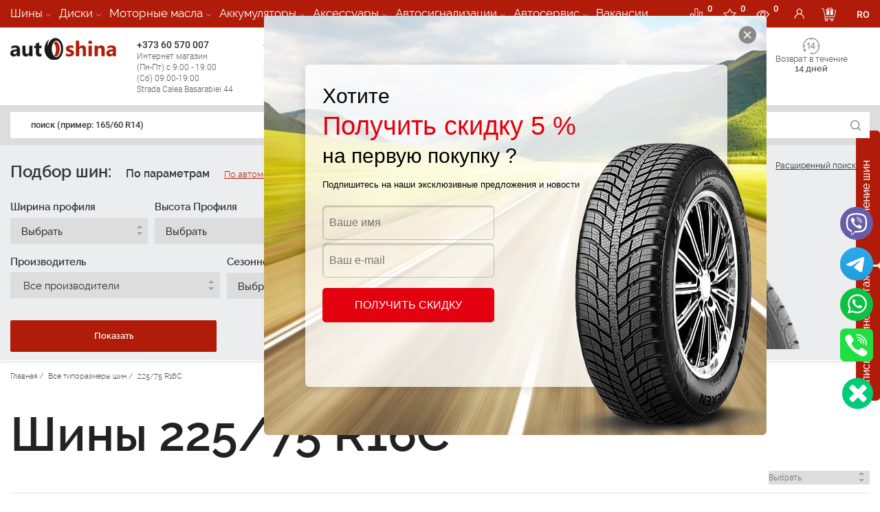

--- FILE ---
content_type: text/html; charset=UTF-8
request_url: https://autoshina.md/kupiti-shini-225-75-r16c/
body_size: 39246
content:


<!DOCTYPE html> <html lang="ru"> <head>  <meta charset="utf-8"/><meta name="viewport" content="width=device-width, initial-scale=1.0"><title>Заказать автомобильные шины 225/75 R16C по отличной цене с доставкой по всей Молдове </title><meta name="description" content="В нашем магазине автомобильных шин вы можете по отличной стоимости выбрать шины для машины 225/75 R16C с доставкой по Кишиневу и РМ ☎ +373 60 066 000"/><meta name="yandex-verification" content="b6f6c9ea0b1c5d9e"/> <meta name="facebook-domain-verification" content="kc15bnhdqn9dlj6a4yj9ire3ibxtfp"/><link rel="icon" href="/favicon.ico" type="image/x-icon"><link rel="shortcut icon" href="/favicon.ico" type="image/x-icon"> <meta name="ahrefs-site-verification" content="f91d04ff2de75d30699a08580714063c6d073d5b07e52eb0eebbdea6db7dcee9"> <meta property="og:title" content="Заказать автомобильные шины 225/75 R16C по отличной цене с доставкой по всей Молдове"/> <meta property="og:site_name" content="Autoshina"/> <meta property="og:image" content="https://autoshina.md/images/header/og_logo_autoshina.jpg"/> <meta property="og:url" content="https://autoshina.md/kupiti-shini-225-75-r16c/"/> <meta property="og:description" content="В нашем магазине автомобильных шин вы можете по отличной стоимости выбрать шины для машины 225/75 R16C с доставкой по Кишиневу и РМ ☎ +373 60 066 000"/> <meta property="og:type" content="website"> <meta name="author" content="AutoShina"> <meta name="publisher" content="AutoShina"/><script type="application/ld+json">{"@context" :"http://schema.org","@type" :"Organization","url" :"https://autoshina.md/","name" :"Продажа шин с доставкой на дом в Кишиневе, Молдова","alternateName" :"AUTOSHINA","legalName" :"AUTOSHINA","foundingDate":"29.01.2015","foundingLocation":"Молдова","description":"В нашем магазине автомобильных шин вы можете по отличной стоимости выбрать шины для машины 225/75 R16C с доставкой по Кишиневу и РМ ☎ +373 60 066 000","address":{"@type":"PostalAddress","streetAddress":"str. Calea Basarabiei 44","addressLocality":"Chișinău","addressRegion":"Chișinău","postalCode":"2068","addressCountry":"MD"},"sameAs" : ["https://twitter.com/autoshina","https://www.facebook.com/autoshina.md/","https://www.instagram.com/autoshina.md/" ],"brand":"AUTOSHINA","email":"sales@autoshina.md","logo":"https://autoshina.md/images/header/logo.svg","contactPoint" : [{"@type" :"ContactPoint","telephone" :"+373 60 066 000","contactType" :"customer service"}]}</script> <script> var close__btn='Close'; </script> <link rel="preload" as="font" type="font/ttf" crossorigin href="/css_new/fonts/raleway/ralewaysemibold.ttf"> <link rel="preload" as="font" type="font/ttf" crossorigin href="/css_new/fonts/raleway/ralewaylight.ttf"> <link rel="preload" as="font" type="font/ttf" crossorigin href="/css_new/fonts/raleway/ralewayregular.ttf"> <link rel="preload" as="font" type="font/ttf" crossorigin href="/css_new/fonts/raleway/ralewayextralight.ttf"> <link rel="preload" as="font" type="font/ttf" crossorigin href="/css_new/fonts/raleway/ralewaymedium.ttf">  <link rel="preload" as="font" type="font/woff2" crossorigin href="/css_new/fonts/roboto/KFOlCnqEu92Fr1MmWUlfCxc4EsA.woff2"> <link rel="preload" as="font" type="font/woff2" crossorigin href="/css_new/fonts/roboto/KFOlCnqEu92Fr1MmWUlfChc4EsA.woff2"> <link rel="preload" as="font" type="font/woff2" crossorigin href="/css_new/fonts/roboto/KFOlCnqEu92Fr1MmWUlfCRc4EsA.woff2"> <link rel="preload" as="font" type="font/woff2" crossorigin href="/css_new/fonts/roboto/KFOlCnqEu92Fr1MmWUlfCBc4EsA.woff2"> <link rel="preload" as="font" type="font/woff2" crossorigin href="/css_new/fonts/roboto/KFOlCnqEu92Fr1MmWUlfBxc4EsA.woff2"> <link rel="preload" as="font" type="font/woff2" crossorigin href="/css_new/fonts/roboto/KFOlCnqEu92Fr1MmWUlfBBc4.woff2"> <link rel="preload" as="font" type="font/woff2" crossorigin href="/css_new/fonts/roboto/KFOlCnqEu92Fr1MmWUlfABc4EsA.woff2"> <link rel="preload" as="font" type="font/woff2" crossorigin href="/css_new/fonts/roboto/KFOlCnqEu92Fr1MmSU5fCxc4EsA.woff2"> <link rel="preload" as="font" type="font/woff2" crossorigin href="/css_new/fonts/roboto/KFOlCnqEu92Fr1MmSU5fChc4EsA.woff2"> <link rel="preload" as="font" type="font/woff2" crossorigin href="/css_new/fonts/roboto/KFOlCnqEu92Fr1MmSU5fCRc4EsA.woff2"> <link rel="preload" as="font" type="font/woff2" crossorigin href="/css_new/fonts/roboto/KFOlCnqEu92Fr1MmSU5fCBc4EsA.woff2"> <link rel="preload" as="font" type="font/woff2" crossorigin href="/css_new/fonts/roboto/KFOlCnqEu92Fr1MmSU5fBxc4EsA.woff2"> <link rel="preload" as="font" type="font/woff2" crossorigin href="/css_new/fonts/roboto/KFOlCnqEu92Fr1MmSU5fBBc4.woff2"> <link rel="preload" as="font" type="font/woff2" crossorigin href="/css_new/fonts/roboto/KFOlCnqEu92Fr1MmSU5fABc4EsA.woff2"> <link rel="preload" as="font" type="font/woff2" crossorigin href="/css_new/fonts/roboto/KFOlCnqEu92Fr1MmEU9fCxc4EsA.woff2"> <link rel="preload" as="font" type="font/woff2" crossorigin href="/css_new/fonts/roboto/KFOlCnqEu92Fr1MmEU9fChc4EsA.woff2"> <link rel="preload" as="font" type="font/woff2" crossorigin href="/css_new/fonts/roboto/KFOlCnqEu92Fr1MmEU9fCRc4EsA.woff2"> <link rel="preload" as="font" type="font/woff2" crossorigin href="/css_new/fonts/roboto/KFOlCnqEu92Fr1MmEU9fCBc4EsA.woff2"> <link rel="preload" as="font" type="font/woff2" crossorigin href="/css_new/fonts/roboto/KFOlCnqEu92Fr1MmEU9fBxc4EsA.woff2"> <link rel="preload" as="font" type="font/woff2" crossorigin href="/css_new/fonts/roboto/KFOlCnqEu92Fr1MmEU9fBBc4.woff2"> <link rel="preload" as="font" type="font/woff2" crossorigin href="/css_new/fonts/roboto/KFOlCnqEu92Fr1MmEU9fABc4EsA.woff2"> <link rel="preload" as="font" type="font/woff2" crossorigin href="/css_new/fonts/roboto/KFOkCnqEu92Fr1MmgVxMIzIFKw.woff2"> <link rel="preload" as="font" type="font/woff2" crossorigin href="/css_new/fonts/roboto/KFOkCnqEu92Fr1MmgVxLIzIFKw.woff2"> <link rel="preload" as="font" type="font/woff2" crossorigin href="/css_new/fonts/roboto/KFOkCnqEu92Fr1MmgVxIIzI.woff2"> <link rel="preload" as="font" type="font/woff2" crossorigin href="/css_new/fonts/roboto/KFOkCnqEu92Fr1MmgVxHIzIFKw.woff2"> <link rel="preload" as="font" type="font/woff2" crossorigin href="/css_new/fonts/roboto/KFOkCnqEu92Fr1MmgVxGIzIFKw.woff2"> <link rel="preload" as="font" type="font/woff2" crossorigin href="/css_new/fonts/roboto/KFOkCnqEu92Fr1MmgVxFIzIFKw.woff2"> <link rel="preload" as="font" type="font/woff2" crossorigin href="/css_new/fonts/roboto/KFOkCnqEu92Fr1MmgVxEIzIFKw.woff2">   <link type="text/css" href="/css_new/fonts/raleway/raleway.css?v=1628586107" rel="stylesheet"> <link type="text/css" href="/css_new/roboto.css?v=1628586107" rel="stylesheet"> <link type="text/css" href="/css_new/ws.css?v=1628586107" rel="stylesheet"> <link type="text/css" href="/css_new/style.css?v=1628586107" rel="stylesheet"> <style> .cat_premium_1sprt{width: 145px;height: 60px;background-image:url(/upload/home_sprite_images/menu_brands/1/premium/sprite/brands_premium_1.jpg?v=1733901117);text-align:center;background-repeat:no-repeat}.cat_premium_1sprt-mob{background-position-x: center !important;width: 145px;height: 60px;text-align:center;background-repeat:no-repeat}.cat_premium_1sprt1{background-position: -0px -0px}.cat_premium_1sprt2{background-position: -0px -60px}.cat_premium_1sprt3{background-position: -0px -120px}.cat_premium_1sprt4{background-position: -0px -180px}.cat_premium_1sprt5{background-position: -0px -240px}.cat_premium_1sprt6{background-position: -0px -300px}.cat_standart_1sprt{width: 145px;height: 60px;background-image:url(/upload/home_sprite_images/menu_brands/1/standart/sprite/brands_standart_1.jpg?v=1735039098);text-align:center;background-repeat:no-repeat}.cat_standart_1sprt-mob{background-position-x: center !important;width: 145px;height: 60px;text-align:center;background-repeat:no-repeat}.cat_standart_1sprt1{background-position: -0px -0px}.cat_standart_1sprt2{background-position: -0px -60px}.cat_standart_1sprt3{background-position: -0px -120px}.cat_standart_1sprt4{background-position: -0px -180px}.cat_standart_1sprt5{background-position: -0px -240px}.cat_standart_1sprt6{background-position: -0px -300px}.cat_econom_1sprt{width: 145px;height: 60px;background-image:url(/upload/home_sprite_images/menu_brands/1/econom/sprite/brands_econom_1.jpg?v=1732795190);text-align:center;background-repeat:no-repeat}.cat_econom_1sprt-mob{background-position-x: center !important;width: 145px;height: 60px;text-align:center;background-repeat:no-repeat}.cat_econom_1sprt1{background-position: -0px -0px}.cat_econom_1sprt2{background-position: -0px -60px}.cat_econom_1sprt3{background-position: -0px -120px}.cat_econom_1sprt4{background-position: -0px -180px}.cat_econom_1sprt5{background-position: -0px -240px}.cat_econom_1sprt6{background-position: -0px -300px}.cat_premium_11sprt{width: 145px;height: 60px;background-image:url(/upload/home_sprite_images/menu_brands/11/premium/sprite/brands_premium_11.jpg?v=1731927353);text-align:center;background-repeat:no-repeat}.cat_premium_11sprt-mob{background-position-x: center !important;width: 145px;height: 60px;text-align:center;background-repeat:no-repeat}.cat_premium_11sprt1{background-position: -0px -0px}.cat_premium_11sprt2{background-position: -0px -60px}.cat_premium_11sprt3{background-position: -0px -120px}.cat_premium_11sprt4{background-position: -0px -180px}.cat_premium_11sprt5{background-position: -0px -240px}.cat_premium_11sprt6{background-position: -0px -300px}.cat_standart_11sprt{width: 145px;height: 60px;background-image:url(/upload/home_sprite_images/menu_brands/11/standart/sprite/brands_standart_11.jpg?v=1731927253);text-align:center;background-repeat:no-repeat}.cat_standart_11sprt-mob{background-position-x: center !important;width: 145px;height: 60px;text-align:center;background-repeat:no-repeat}.cat_standart_11sprt1{background-position: -0px -0px}.cat_standart_11sprt2{background-position: -0px -60px}.cat_standart_11sprt3{background-position: -0px -120px}.cat_standart_11sprt4{background-position: -0px -180px}.cat_standart_11sprt5{background-position: -0px -240px}.cat_standart_11sprt6{background-position: -0px -300px}.cat_econom_11sprt{width: 145px;height: 60px;background-image:url(/upload/home_sprite_images/menu_brands/11/econom/sprite/brands_econom_11.jpg?v=1731927511);text-align:center;background-repeat:no-repeat}.cat_econom_11sprt-mob{background-position-x: center !important;width: 145px;height: 60px;text-align:center;background-repeat:no-repeat}.cat_econom_11sprt1{background-position: -0px -0px}.cat_econom_11sprt2{background-position: -0px -60px}.cat_econom_11sprt3{background-position: -0px -120px}.cat_econom_11sprt4{background-position: -0px -180px}.cat_econom_11sprt5{background-position: -0px -240px}.cat_econom_11sprt6{background-position: -0px -300px}.cat_premium_156sprt{width: 145px;height: 60px;background-image:url(/upload/home_sprite_images/menu_brands/156/premium/sprite/brands_premium_156.jpg?v=1730985964);text-align:center;background-repeat:no-repeat}.cat_premium_156sprt-mob{background-position-x: center !important;width: 145px;height: 60px;text-align:center;background-repeat:no-repeat}.cat_premium_156sprt1{background-position: -0px -0px}.cat_premium_156sprt2{background-position: -0px -60px}.cat_premium_156sprt3{background-position: -0px -120px}.cat_premium_156sprt4{background-position: -0px -180px}.cat_premium_156sprt5{background-position: -0px -240px}.cat_premium_156sprt6{background-position: -0px -300px}.cat_standart_156sprt{width: 145px;height: 60px;background-image:url(/upload/home_sprite_images/menu_brands/156/standart/sprite/brands_standart_156.jpg?v=1731309142);text-align:center;background-repeat:no-repeat}.cat_standart_156sprt-mob{background-position-x: center !important;width: 145px;height: 60px;text-align:center;background-repeat:no-repeat}.cat_standart_156sprt1{background-position: -0px -0px}.cat_standart_156sprt2{background-position: -0px -60px}.cat_standart_156sprt3{background-position: -0px -120px}.cat_standart_156sprt4{background-position: -0px -180px}.cat_standart_156sprt5{background-position: -0px -240px}.cat_standart_156sprt6{background-position: -0px -300px}.cat_econom_156sprt{width: 145px;height: 60px;background-image:url(/upload/home_sprite_images/menu_brands/156/econom/sprite/brands_econom_156.jpg?v=1730985702);text-align:center;background-repeat:no-repeat}.cat_econom_156sprt-mob{background-position-x: center !important;width: 145px;height: 60px;text-align:center;background-repeat:no-repeat}.cat_econom_156sprt1{background-position: -0px -0px}.cat_econom_156sprt2{background-position: -0px -60px}.cat_econom_156sprt3{background-position: -0px -120px}.cat_econom_156sprt4{background-position: -0px -180px}.cat_econom_156sprt5{background-position: -0px -240px}.cat_econom_156sprt6{background-position: -0px -300px}.cat_premium_189sprt{width: 145px;height: 60px;background-image:url(/upload/home_sprite_images/menu_brands/189/premium/sprite/brands_premium_189.jpg?v=1731058746);text-align:center;background-repeat:no-repeat}.cat_premium_189sprt-mob{background-position-x: center !important;width: 145px;height: 60px;text-align:center;background-repeat:no-repeat}.cat_premium_189sprt1{background-position: -0px -0px}.cat_premium_189sprt2{background-position: -0px -60px}.cat_premium_189sprt3{background-position: -0px -120px}.cat_premium_189sprt4{background-position: -0px -180px}.cat_premium_189sprt5{background-position: -0px -240px}.cat_premium_189sprt6{background-position: -0px -300px}.cat_standart_189sprt{width: 145px;height: 60px;background-image:url(/upload/home_sprite_images/menu_brands/189/standart/sprite/brands_standart_189.jpg?v=1731058635);text-align:center;background-repeat:no-repeat}.cat_standart_189sprt-mob{background-position-x: center !important;width: 145px;height: 60px;text-align:center;background-repeat:no-repeat}.cat_standart_189sprt1{background-position: -0px -0px}.cat_standart_189sprt2{background-position: -0px -60px}.cat_standart_189sprt3{background-position: -0px -120px}.cat_standart_189sprt4{background-position: -0px -180px}.cat_standart_189sprt5{background-position: -0px -240px}.cat_standart_189sprt6{background-position: -0px -300px}.cat_econom_189sprt{width: 145px;height: 60px;background-image:url(/upload/home_sprite_images/menu_brands/189/econom/sprite/brands_econom_189.jpg?v=1731058599);text-align:center;background-repeat:no-repeat}.cat_econom_189sprt-mob{background-position-x: center !important;width: 145px;height: 60px;text-align:center;background-repeat:no-repeat}.cat_econom_189sprt1{background-position: -0px -0px}.cat_econom_189sprt2{background-position: -0px -60px}.cat_econom_189sprt3{background-position: -0px -120px}.cat_econom_189sprt4{background-position: -0px -180px}.cat_econom_189sprt5{background-position: -0px -240px}.cat_econom_189sprt6{background-position: -0px -300px}.colum_1sprt{width: 145px;height: 60px;background-image:url(/upload/home_sprite_images/accesories/sprite/accs_colon_1.jpg?v=1665644406);text-align:center;background-repeat:no-repeat}.colum_1sprt-mob{background-position-x: center !important;width: 145px;height: 60px;text-align:center;background-repeat:no-repeat}.colum_1sprt1{background-position: -0px -0px}.colum_1sprt2{background-position: -0px -60px}.colum_1sprt3{background-position: -0px -120px}.colum_1sprt4{background-position: -0px -180px}.colum_2sprt{width: 145px;height: 60px;background-image:url(/upload/home_sprite_images/accesories/sprite/accs_colon_2.jpg?v=1665645081);text-align:center;background-repeat:no-repeat}.colum_2sprt-mob{background-position-x: center !important;width: 145px;height: 60px;text-align:center;background-repeat:no-repeat}.colum_2sprt1{background-position: -0px -0px}.colum_2sprt2{background-position: -0px -60px}.colum_2sprt3{background-position: -0px -120px}.colum_2sprt4{background-position: -0px -180px}.colum_3sprt{width: 145px;height: 60px;background-image:url(/upload/home_sprite_images/accesories/sprite/accs_colon_3.jpg?v=1665646045);text-align:center;background-repeat:no-repeat}.colum_3sprt-mob{background-position-x: center !important;width: 145px;height: 60px;text-align:center;background-repeat:no-repeat}.colum_3sprt1{background-position: -0px -0px}.colum_3sprt2{background-position: -0px -60px}.colum_3sprt3{background-position: -0px -120px}.colum_3sprt4{background-position: -0px -180px}</style> <script src="https://cdn.gravitec.net/storage/13ffd79df188436848c776df5ca15149/client.js" async></script> <script> var Gravitec=Gravitec || []; Gravitec.push(["getSubscriptionData", function (token){console.log( 'getSubscriptionData'); console.log( token); try{ registerUserPushData( token, 'getSubscriptionData' )}catch (e){ console.log( 'registerUserPushData() - error' )}Gravitec.push(["addTag","ru"]); Gravitec.push(["addTag","1294911822697a06638dc601.18985815"])}]);/* Gravitec.push(["subscriptionResult", function (token){console.log( 'subscriptionResult'); console.log( token)}]); Gravitec.push(["isSubscribed", function (token){console.log( 'isSubscribed'); console.log( token)}]);*//* Gravitec.push(["subscribe", function (token){console.log( 'subscribe'); console.log( token)}]);*/ Gravitec.push(["afterSubscription", function (token){try{ registerUserPushData( token )}catch (e){ console.log( 'registerUserPushData() - error' )}Gravitec.push(["addTag","ru"]); Gravitec.push(["addTag","1294911822697a06638dc601.18985815"])}]); </script>  <style> .inset-text a:hover{ color: #fff;  background: #b11b09 !important}</style> </head> <body>   <div id="content"> <div id="page">  <header id="header" class="row"> <div class="contact-header row" > <div class="container">   <ul class="main-menu scrollbar-moz" data-level="0">   <li class="item-link parent 1">  <span class="title-cat">  <a href="/avtoshiny/"> Шины </a>  <i></i>  </span>  <div class="sub-menu" data-level="1">  <div class="container">  <div class="space-row-0">   <div class="col-md-3 menu-block">  <ul>   <li class="item-link active">   <span>   <a href="/avtoshiny/"> Все Шины </a>      </span>   </li>     <li class="item-link">   <span>    <a href="/letnie-shiny/"> Летние шины </a>    <i></i>   </span>   </li>     <li class="item-link">   <span>    <a href="/shiny-seliskohozyajstvennye/"> Сельскохозяйственные </a>    <i></i>   </span>   </li>     <li class="item-link">   <span>    <a href="/shiny-promyshlennye-shiny/"> Промышленные шины </a>    <i></i>   </span>   </li>     <li class="item-link">   <span>    <a href="/zimnie-shiny/"> Зимние шины </a>    <i></i>   </span>   </li>     <li class="item-link">   <span>    <a href="/vsesezonnye-shini/"> Всесезонные шины </a>    <i></i>   </span>   </li>     <li class="item-link">   <span>    <a href="/shipovannye-shiny/"> Шипованные шины </a>    <i></i>   </span>   </li>     <li class="item-link">   <span>    <a href="/gruzovye-shiny/"> Грузовые шины </a>    <i></i>   </span>   </li>     </ul>   </div>   <div class="col-md-9 info-most-links">  <div class="space-row-30">     <div class="col-md-4">   <div class="img-pro-seg">    <img width="39" height="33" src="/images/elements/premium.svg" alt="Premium"/>    <div class="premium"> <span>Premium</span> сегмент</div>   </div>   <div class="logo-pro-seg">       <a href="/continental-v-moldove/" class="col-xs-6 img-content cat_premium_1sprt1" data-sprt="cat_premium_1sprt">       </a>      <a href="/michelin/" class="col-xs-6 img-content cat_premium_1sprt2" data-sprt="cat_premium_1sprt">       </a>      <a href="/hankook/" class="col-xs-6 img-content cat_premium_1sprt3" data-sprt="cat_premium_1sprt">       </a>      <a href="/bridgestone/" class="col-xs-6 img-content cat_premium_1sprt4" data-sprt="cat_premium_1sprt">       </a>      <a href="/shini-goodyear/" class="col-xs-6 img-content cat_premium_1sprt5" data-sprt="cat_premium_1sprt">       </a>      <a href="/nokian/" class="col-xs-6 img-content cat_premium_1sprt6" data-sprt="cat_premium_1sprt">       </a>      </div>      <a href="/premium-shiny/" class="view-more">Посмотреть все</a>      </div>     <div class="col-md-4">   <div class="img-pro-seg">    <img width="39" height="33" src="/images/elements/STANDARD.svg" alt="Standart"/>    <div class="standart"><span>Standart</span> сегмент</div>   </div>   <div class="logo-pro-seg">       <a href="/nexen/" class="col-xs-6 cat_standart_1sprt1" data-sprt="cat_standart_1sprt">       </a>      <a href="/roadstone/" class="col-xs-6 cat_standart_1sprt2" data-sprt="cat_standart_1sprt">       </a>      <a href="/barum/" class="col-xs-6 cat_standart_1sprt3" data-sprt="cat_standart_1sprt">       </a>      <a href="/debica/" class="col-xs-6 cat_standart_1sprt4" data-sprt="cat_standart_1sprt">       </a>      <a href="/firestone-/" class="col-xs-6 cat_standart_1sprt5" data-sprt="cat_standart_1sprt">       </a>      <a href="/kumho/" class="col-xs-6 cat_standart_1sprt6" data-sprt="cat_standart_1sprt">       </a>      </div>      <a href="/standart-shiny/" class="view-more">Посмотреть все</a>      </div>        <div class="col-md-4">   <div class="img-pro-seg">    <img width="39" height="33" src="/images/elements/econom.svg" alt="Econom"/>    <div class="econom"><span>Econom</span> сегмент</div>   </div>   <div class="logo-pro-seg">       <a href="/sailun/" class="col-xs-6 cat_econom_1sprt1" data-sprt="cat_econom_1sprt">       </a>       <a href="/aeolus/" class="col-xs-6 cat_econom_1sprt2" data-sprt="cat_econom_1sprt">       </a>       <a href="/accelera/" class="col-xs-6 cat_econom_1sprt3" data-sprt="cat_econom_1sprt">       </a>       <a href="/austone/" class="col-xs-6 cat_econom_1sprt4" data-sprt="cat_econom_1sprt">       </a>       <a href="/belshina/" class="col-xs-6 cat_econom_1sprt5" data-sprt="cat_econom_1sprt">       </a>       <a href="/rosava/" class="col-xs-6 cat_econom_1sprt6" data-sprt="cat_econom_1sprt">       </a>      </div>      <a href="/econom-shiny/" class="view-more">Посмотреть все</a>      </div>     </div>   </div>  </div>  </div>  </div>  </li>   <li class="item-link parent 189">  <span class="title-cat">  <a href="/diski/"> Диски </a>  <i></i>  </span>  <div class="sub-menu" data-level="1">  <div class="container">  <div class="space-row-0">   <div class="col-md-3 menu-block">  <ul>   <li class="item-link active">   <span>   <a href="/diski/"> Все Диски </a>      </span>   </li>     <li class="item-link">   <span>    <a href="/premium-diski/">   <span> Premium </span> диски    </a>    <i></i>   </span>   </li>     <li class="item-link">   <span>    <a href="/standart-diski/">   <span> Standart </span> диски    </a>    <i></i>   </span>   </li>     <li class="item-link">   <span>    <a href="/econom-diski/">   <span>Econom</span> диски    </a>    <i></i>   </span>   </li>     </ul>   </div>   <div class="col-md-9 info-most-links">  <div class="space-row-30">     <div class="col-md-4">   <div class="img-pro-seg">   <img width="39" height="33" src="/images/elements/premium.svg" alt="Premium"/>   <div class="premium"> <span>Premium</span> диски</div>   </div>     <div class="logo-pro-seg">      <a data-id="704" href="/kupiti-diski-tg_racing/" class="col-xs-6 cat_premium_189sprt1" data-sprt="cat_premium_189sprt">       </a>      <a data-id="707" href="/kupiti-diski-mkw/" class="col-xs-6 cat_premium_189sprt2" data-sprt="cat_premium_189sprt">       </a>      <a data-id="710" href="/kupiti-diski-kosei/" class="col-xs-6 cat_premium_189sprt3" data-sprt="cat_premium_189sprt">       </a>      <a data-id="713" href="/kupiti-diski-4go/" class="col-xs-6 cat_premium_189sprt4" data-sprt="cat_premium_189sprt">       </a>      <a data-id="716" href="/kupiti-diski-bbs/" class="col-xs-6 cat_premium_189sprt5" data-sprt="cat_premium_189sprt">       </a>      <a data-id="719" href="/kupiti-diski-dotz/" class="col-xs-6 cat_premium_189sprt6" data-sprt="cat_premium_189sprt">       </a>      </div>      </div>     <div class="col-md-4">   <div class="img-pro-seg">   <img width="39" height="33" src="/images/elements/STANDARD.svg" alt="Standart"/>   <div class="standart"><span>Standart</span> диски</div>   </div>     <div class="logo-pro-seg">       <a data-id="702" href="/kupiti-diski-skad/" class="col-xs-6 cat_standart_189sprt1" data-sprt="cat_standart_189sprt">    </a>       <a data-id="705" href="/kupiti-diski-mak/" class="col-xs-6 cat_standart_189sprt2" data-sprt="cat_standart_189sprt">    </a>       <a data-id="708" href="/kupiti-diski-konig/" class="col-xs-6 cat_standart_189sprt3" data-sprt="cat_standart_189sprt">    </a>       <a data-id="711" href="/kupiti-diski-momo/" class="col-xs-6 cat_standart_189sprt4" data-sprt="cat_standart_189sprt">    </a>       <a data-id="714" href="/kupiti-diski-devino/" class="col-xs-6 cat_standart_189sprt5" data-sprt="cat_standart_189sprt">    </a>       <a data-id="717" href="/kupiti-diski-atp/" class="col-xs-6 cat_standart_189sprt6" data-sprt="cat_standart_189sprt">    </a>      </div>      </div>        <div class="col-md-4">   <div class="img-pro-seg">   <img width="39" height="33" src="/images/elements/econom.svg" alt="Econom"/>   <div class="econom"><span>Econom</span> диски</div>   </div>        <div class="logo-pro-seg">      <a data-id="718" href="/kupiti-diski-kfz/" class="col-xs-6 cat_econom_189sprt1" data-sprt="cat_econom_189sprt">    </a>      <a data-id="703" href="/kupiti-diski-marcello/" class="col-xs-6 cat_econom_189sprt2" data-sprt="cat_econom_189sprt">    </a>      <a data-id="706" href="/kupiti-diski-carwel/" class="col-xs-6 cat_econom_189sprt3" data-sprt="cat_econom_189sprt">    </a>      <a data-id="709" href="/kupiti-diski-mi_tech/" class="col-xs-6 cat_econom_189sprt4" data-sprt="cat_econom_189sprt">    </a>      <a data-id="712" href="/kupiti-diski-enzo/" class="col-xs-6 cat_econom_189sprt5" data-sprt="cat_econom_189sprt">    </a>      <a data-id="715" href="/kupiti-diski-borbet/" class="col-xs-6 cat_econom_189sprt6" data-sprt="cat_econom_189sprt">    </a>      </div>      </div>     </div>   </div>  </div>  </div>  </div>  </li>   <li class="item-link parent 11">  <span class="title-cat">  <a href="/motornye-masla/"> Моторные масла </a>  <i></i>  </span>  <div class="sub-menu" data-level="1">  <div class="container">  <div class="space-row-0">   <div class="col-md-3 menu-block">  <ul>   <li class="item-link active">   <span>   <a href="/motornye-masla/"> Все Моторные масла </a>      </span>   </li>     <li class="item-link">   <span>    <a href="/motornye-masla-universalinoe/"> Универсальное </a>    <i></i>   </span>   </li>     <li class="item-link">   <span>    <a href="/motornye-masla-mineralina-gidravlicheskaya/"> Минеральна-гидравлическая </a>    <i></i>   </span>   </li>     <li class="item-link">   <span>    <a href="/motornye-masla-maslo-dlya-motociklov/"> Масло для мотоциклов </a>    <i></i>   </span>   </li>     <li class="item-link">   <span>    <a href="/gidravlicheskoe-maslo/"> Гидравлическое масло </a>    <i></i>   </span>   </li>     <li class="item-link">   <span>    <a href="/transmissionnoe-maslo/"> Трансмиссионное масло </a>    <i></i>   </span>   </li>     <li class="item-link">   <span>    <a href="/sinteticheskie-motornye-masla/"> Синтетические масла </a>    <i></i>   </span>   </li>     <li class="item-link">   <span>    <a href="/polusinteticheskie-motornye-masla/"> Полусинтетические масла </a>    <i></i>   </span>   </li>     <li class="item-link">   <span>    <a href="/mineralnye-motornye-masla/"> Минеральные масла </a>    <i></i>   </span>   </li>     </ul>   </div>   <div class="col-md-9 info-most-links">  <div class="space-row-30">     <div class="col-md-4">   <div class="img-pro-seg">    <img width="39" height="33" src="/images/elements/premium.svg" alt="Premium"/>    <div class="premium"> <span>Premium</span> сегмент</div>   </div>   <div class="logo-pro-seg">       <a href="/maslo-shell/" class="col-xs-6 img-content cat_premium_11sprt1" data-sprt="cat_premium_11sprt">       </a>      <a href="/maslo-eni/" class="col-xs-6 img-content cat_premium_11sprt2" data-sprt="cat_premium_11sprt">       </a>      <a href="/maslo-idemitsu/" class="col-xs-6 img-content cat_premium_11sprt3" data-sprt="cat_premium_11sprt">       </a>      <a href="/maslo-hyundai/" class="col-xs-6 img-content cat_premium_11sprt4" data-sprt="cat_premium_11sprt">       </a>      <a href="/maslo-liqui-moly/" class="col-xs-6 img-content cat_premium_11sprt5" data-sprt="cat_premium_11sprt">       </a>      <a href="/maslo-castrol/" class="col-xs-6 img-content cat_premium_11sprt6" data-sprt="cat_premium_11sprt">       </a>      </div>      <a href="/premium-masla/" class="view-more">Посмотреть все</a>      </div>     <div class="col-md-4">   <div class="img-pro-seg">    <img width="39" height="33" src="/images/elements/STANDARD.svg" alt="Standart"/>    <div class="standart"><span>Standart</span> сегмент</div>   </div>   <div class="logo-pro-seg">       <a href="/maslo-opel/" class="col-xs-6 cat_standart_11sprt1" data-sprt="cat_standart_11sprt">       </a>      <a href="/maslo-total/" class="col-xs-6 cat_standart_11sprt2" data-sprt="cat_standart_11sprt">       </a>      <a href="/maslo-elf/" class="col-xs-6 cat_standart_11sprt3" data-sprt="cat_standart_11sprt">       </a>      <a href="/maslo-motul/" class="col-xs-6 cat_standart_11sprt4" data-sprt="cat_standart_11sprt">       </a>      <a href="/maslo-zic/" class="col-xs-6 cat_standart_11sprt5" data-sprt="cat_standart_11sprt">       </a>      <a href="/maslo-rheinol/" class="col-xs-6 cat_standart_11sprt6" data-sprt="cat_standart_11sprt">       </a>      </div>      <a href="/standart-masla/" class="view-more">Посмотреть все</a>      </div>        <div class="col-md-4">   <div class="img-pro-seg">    <img width="39" height="33" src="/images/elements/econom.svg" alt="Econom"/>    <div class="econom"><span>Econom</span> сегмент</div>   </div>   <div class="logo-pro-seg">       <a href="/maslo-totachi/" class="col-xs-6 cat_econom_11sprt1" data-sprt="cat_econom_11sprt">       </a>       <a href="/alpine-oil/" class="col-xs-6 cat_econom_11sprt2" data-sprt="cat_econom_11sprt">       </a>       <a href="/maslo-s-oil/" class="col-xs-6 cat_econom_11sprt3" data-sprt="cat_econom_11sprt">       </a>       <a href="/maslo-mannol/" class="col-xs-6 cat_econom_11sprt4" data-sprt="cat_econom_11sprt">       </a>       <a href="/maslo-unix/" class="col-xs-6 cat_econom_11sprt5" data-sprt="cat_econom_11sprt">       </a>       <a href="/maslo-vitex/" class="col-xs-6 cat_econom_11sprt6" data-sprt="cat_econom_11sprt">       </a>      </div>      <a href="/econom-masla/" class="view-more">Посмотреть все</a>      </div>     </div>   </div>  </div>  </div>  </div>  </li>   <li class="item-link parent 156">  <span class="title-cat">  <a href="/akkumulyatory/"> Аккумуляторы </a>  <i></i>  </span>  <div class="sub-menu" data-level="1">  <div class="container">  <div class="space-row-0">   <div class="col-md-3 menu-block">  <ul>   <li class="item-link active">   <span>   <a href="/akkumulyatory/"> Все Аккумуляторы </a>      </span>   </li>     <li class="item-link">   <span>    <a href="/a-mega/"> A-Mega </a>    <i></i>   </span>   </li>     <li class="item-link">   <span>    <a href="/akom/"> Akom </a>    <i></i>   </span>   </li>     <li class="item-link">   <span>    <a href="/atlant/"> Atlant </a>    <i></i>   </span>   </li>     <li class="item-link">   <span>    <a href="/akkumuleatori-autopower/"> Autopower </a>    <i></i>   </span>   </li>     <li class="item-link">   <span>    <a href="/banner/"> Banner </a>    <i></i>   </span>   </li>     <li class="item-link">   <span>    <a href="/baren/"> Baren </a>    <i></i>   </span>   </li>     <li class="item-link">   <span>    <a href="/berga/"> Berga </a>    <i></i>   </span>   </li>     <li class="item-link">   <span>    <a href="/bosch/"> Bosch </a>    <i></i>   </span>   </li>     <li class="item-link">   <span>    <a href="/comline/"> Comline </a>    <i></i>   </span>   </li>     <li class="item-link">   <span>    <a href="/deta/"> Deta </a>    <i></i>   </span>   </li>     <li class="item-link">   <span>    <a href="/duracell/"> Duracell </a>    <i></i>   </span>   </li>     <li class="item-link">   <span>    <a href="/energizer/"> Energizer </a>    <i></i>   </span>   </li>     <li class="item-link">   <span>    <a href="/exide/"> Exide </a>    <i></i>   </span>   </li>     <li class="item-link">   <span>    <a href="/fiamm/"> Fiamm </a>    <i></i>   </span>   </li>     <li class="item-link">   <span>    <a href="/fireball/"> FireBall </a>    <i></i>   </span>   </li>     <li class="item-link">   <span>    <a href="/gigawatt/"> GigaWatt </a>    <i></i>   </span>   </li>     <li class="item-link">   <span>    <a href="/hagen/"> Hagen </a>    <i></i>   </span>   </li>     <li class="item-link">   <span>    <a href="/intact/"> Intact </a>    <i></i>   </span>   </li>     <li class="item-link">   <span>    <a href="/ista/"> Ista </a>    <i></i>   </span>   </li>     <li class="item-link">   <span>    <a href="/platin/"> Platin </a>    <i></i>   </span>   </li>     <li class="item-link">   <span>    <a href="/probat/"> Probat </a>    <i></i>   </span>   </li>     <li class="item-link">   <span>    <a href="/safa/"> Safa </a>    <i></i>   </span>   </li>     <li class="item-link">   <span>    <a href="/sznaider/"> Sznajder </a>    <i></i>   </span>   </li>     <li class="item-link">   <span>    <a href="/varta/"> Varta </a>    <i></i>   </span>   </li>     <li class="item-link">   <span>    <a href="/volat/"> Volat </a>    <i></i>   </span>   </li>     <li class="item-link">   <span>    <a href="/voltmaster/"> Voltmaster </a>    <i></i>   </span>   </li>     <li class="item-link">   <span>    <a href="/vortex/"> Vortex </a>    <i></i>   </span>   </li>     <li class="item-link">   <span>    <a href="/yuasa/"> Yuasa </a>    <i></i>   </span>   </li>     <li class="item-link">   <span>    <a href="/zap/"> Zap </a>    <i></i>   </span>   </li>     <li class="item-link">   <span>    <a href="/akkumulyatory-noco/"> NOCO </a>    <i></i>   </span>   </li>     <li class="item-link">   <span>    <a href="/akkumulyatory-enrg/"> ENRG </a>    <i></i>   </span>   </li>     <li class="item-link">   <span>    <a href="/akkumulyatory-4ride/"> 4RIDE </a>    <i></i>   </span>   </li>     <li class="item-link">   <span>    <a href="/akkumulyatory-4max/"> 4MAX </a>    <i></i>   </span>   </li>     <li class="item-link">   <span>    <a href="/akkumulyatory-cartechnic/"> CARTECHNIC </a>    <i></i>   </span>   </li>     <li class="item-link">   <span>    <a href="/akkumulyatory-pronta-/"> PRONTA </a>    <i></i>   </span>   </li>     <li class="item-link">   <span>    <a href="/akkumulyatory-electron/"> ELECTRON </a>    <i></i>   </span>   </li>     <li class="item-link">   <span>    <a href="/akkumulyatory-esan/"> ESAN </a>    <i></i>   </span>   </li>     <li class="item-link">   <span>    <a href="/akkumulyatory-akkumulyatory-hankook/"> Hankook </a>    <i></i>   </span>   </li>     <li class="item-link">   <span>    <a href="/akkumulyatory-optima/"> OPTIMA </a>    <i></i>   </span>   </li>     <li class="item-link">   <span>    <a href="/akkumulyatory-furya/"> FURYA </a>    <i></i>   </span>   </li>     <li class="item-link">   <span>    <a href="/yigit-aku/"> Yigit Aku </a>    <i></i>   </span>   </li>     <li class="item-link">   <span>    <a href="/tubor/"> Tubor </a>    <i></i>   </span>   </li>     <li class="item-link">   <span>    <a href="/gentry/"> Gentry </a>    <i></i>   </span>   </li>     <li class="item-link">   <span>    <a href="/helios/"> Helios </a>    <i></i>   </span>   </li>     <li class="item-link">   <span>    <a href="/gelios/"> Gelios </a>    <i></i>   </span>   </li>     <li class="item-link">   <span>    <a href="/kraft/"> Kraft </a>    <i></i>   </span>   </li>     <li class="item-link">   <span>    <a href="/akkumuleatori-tab/"> Tab </a>    <i></i>   </span>   </li>     <li class="item-link">   <span>    <a href="/viking/"> Viking </a>    <i></i>   </span>   </li>     <li class="item-link">   <span>    <a href="/reactor/"> Reactor </a>    <i></i>   </span>   </li>     <li class="item-link">   <span>    <a href="/fire-bull/"> Fire Bull </a>    <i></i>   </span>   </li>     <li class="item-link">   <span>    <a href="/enrun/"> Enrun </a>    <i></i>   </span>   </li>     <li class="item-link">   <span>    <a href="/rusbat/"> Русбат </a>    <i></i>   </span>   </li>     <li class="item-link">   <span>    <a href="/rombat/"> Rombat </a>    <i></i>   </span>   </li>     <li class="item-link">   <span>    <a href="/turbomax/"> Turbomax </a>    <i></i>   </span>   </li>     <li class="item-link">   <span>    <a href="/favorit/"> Favorit </a>    <i></i>   </span>   </li>     <li class="item-link">   <span>    <a href="/saf/"> Saf </a>    <i></i>   </span>   </li>     <li class="item-link">   <span>    <a href="/autojet/"> Autojet </a>    <i></i>   </span>   </li>     <li class="item-link">   <span>    <a href="/energy-box/"> Energy box </a>    <i></i>   </span>   </li>     <li class="item-link">   <span>    <a href="/alfa/"> Alfa </a>    <i></i>   </span>   </li>     <li class="item-link">   <span>    <a href="/x-force/"> X-Force </a>    <i></i>   </span>   </li>     <li class="item-link">   <span>    <a href="/akkumulyatory-forse/"> FORSE </a>    <i></i>   </span>   </li>     <li class="item-link">   <span>    <a href="/turbo/"> Turbo </a>    <i></i>   </span>   </li>     <li class="item-link">   <span>    <a href="/avtomobilnye-akkumulyatory-vaiper/"> VAIPER </a>    <i></i>   </span>   </li>     <li class="item-link">   <span>    <a href="/avtomobilnye-akkumulyatory-titan/"> TITAN </a>    <i></i>   </span>   </li>     <li class="item-link">   <span>    <a href="/mega/"> MEGA </a>    <i></i>   </span>   </li>     <li class="item-link">   <span>    <a href="/monbat/"> MONBAT </a>    <i></i>   </span>   </li>     <li class="item-link">   <span>    <a href="/koyama/"> KOYAMA </a>    <i></i>   </span>   </li>     <li class="item-link">   <span>    <a href="/akuma/"> AKUMA </a>    <i></i>   </span>   </li>     <li class="item-link">   <span>    <a href="/tenax/"> Tenax </a>    <i></i>   </span>   </li>     </ul>   </div>   <div class="col-md-9 info-most-links">  <div class="space-row-30">     <div class="col-md-4">   <div class="img-pro-seg">   <img width="39" height="33" src="/images/elements/premium.svg" alt="Premium"/>   <div class="premium"> <span>Premium</span> аккумуляторы</div>   </div>     <div class="logo-pro-seg">      <a data-id="175" href="/akkumuleatori-autopower/" class="col-xs-6 cat_premium_156sprt1" data-sprt="cat_premium_156sprt">       </a>      <a data-id="159" href="/energizer/" class="col-xs-6 cat_premium_156sprt2" data-sprt="cat_premium_156sprt">       </a>      <a data-id="169" href="/deta/" class="col-xs-6 cat_premium_156sprt3" data-sprt="cat_premium_156sprt">       </a>      <a data-id="161" href="/zap/" class="col-xs-6 cat_premium_156sprt4" data-sprt="cat_premium_156sprt">       </a>      <a data-id="165" href="/akom/" class="col-xs-6 cat_premium_156sprt5" data-sprt="cat_premium_156sprt">       </a>      <a data-id="173" href="/fiamm/" class="col-xs-6 cat_premium_156sprt6" data-sprt="cat_premium_156sprt">       </a>      </div>      <a href="/premium-akkumulyatory/" class="view-more">Посмотреть все</a>      </div>     <div class="col-md-4">   <div class="img-pro-seg">   <img width="39" height="33" src="/images/elements/STANDARD.svg" alt="Standart"/>   <div class="standart"><span>Standart</span> аккумуляторы</div>   </div>     <div class="logo-pro-seg">       <a data-id="176" href="/atlant/" class="col-xs-6 cat_standart_156sprt1" data-sprt="cat_standart_156sprt">    </a>       <a data-id="158" href="/bosch/" class="col-xs-6 cat_standart_156sprt2" data-sprt="cat_standart_156sprt">    </a>       <a data-id="160" href="/baren/" class="col-xs-6 cat_standart_156sprt3" data-sprt="cat_standart_156sprt">    </a>       <a data-id="162" href="/gigawatt/" class="col-xs-6 cat_standart_156sprt4" data-sprt="cat_standart_156sprt">    </a>       <a data-id="166" href="/a-mega/" class="col-xs-6 cat_standart_156sprt5" data-sprt="cat_standart_156sprt">    </a>       <a data-id="163" href="/banner/" class="col-xs-6 cat_standart_156sprt6" data-sprt="cat_standart_156sprt">    </a>      </div>      <a href="/standart-akkumulyatory/" class="view-more">   Посмотреть все    </a>      </div>        <div class="col-md-4">   <div class="img-pro-seg">   <img width="39" height="33" src="/images/elements/econom.svg" alt="Econom"/>   <div class="econom"><span>Econom</span> аккумуляторы</div>   </div>        <div class="logo-pro-seg">      <a data-id="177" href="/berga/" class="col-xs-6 cat_econom_156sprt1" data-sprt="cat_econom_156sprt">    </a>      <a data-id="168" href="/exide/" class="col-xs-6 cat_econom_156sprt2" data-sprt="cat_econom_156sprt">    </a>      <a data-id="172" href="/hagen/" class="col-xs-6 cat_econom_156sprt3" data-sprt="cat_econom_156sprt">    </a>      <a data-id="157" href="/varta/" class="col-xs-6 cat_econom_156sprt4" data-sprt="cat_econom_156sprt">    </a>      <a data-id="167" href="/ista/" class="col-xs-6 cat_econom_156sprt5" data-sprt="cat_econom_156sprt">    </a>      <a data-id="164" href="/sznaider/" class="col-xs-6 cat_econom_156sprt6" data-sprt="cat_econom_156sprt">    </a>      </div>      <a href="/econom-akkumulyatory/" class="view-more">   Посмотреть все    </a>      </div>     </div>   </div>  </div>  </div>  </div>  </li>   <li class="item-link parent 5">  <span class="title-cat">  <a href="/aksessuary/"> Аксессуары </a>  <i></i>  </span>  <div class="sub-menu" data-level="1">  <div class="container">  <div class="space-row-0">   <div class="col-md-3 menu-block">  <ul>   <li class="item-link active">   <span>   <a href="/aksessuary/"> Все Аксессуары </a>      </span>   </li>     <li class="item-link">   <span>    <a href="/fm-modulyator/"> FM Модулятор </a>    <i></i>   </span>   </li>     <li class="item-link">   <span>    <a href="/gps-navigator/"> GPS навигатор </a>    <i></i>   </span>   </li>     <li class="item-link">   <span>    <a href="/avtoboksy/"> Автобоксы </a>    <i></i>   </span>   </li>     <li class="item-link">   <span>    <a href="/avtokovriki/"> Автоковрики </a>    <i></i>   </span>   </li>     <li class="item-link">   <span>    <a href="/avtokompressor/"> Автокомпрессор </a>    <i></i>   </span>   </li>     <li class="item-link">   <span>    <a href="/avtomagnitoly/"> Автомагнитолы </a>    <i></i>   </span>   </li>     <li class="item-link">   <span>    <a href="/aksessuary-avtomobilinaya-aptechka/"> Автомобильная аптечка </a>    <i></i>   </span>   </li>     <li class="item-link">   <span>    <a href="/avtomobilnye-antenny/"> Автомобильные антенны </a>    <i></i>   </span>   </li>     <li class="item-link">   <span>    <a href="/videoregistratory/"> Автомобильные видеорегистраторы </a>    <i></i>   </span>   </li>     <li class="item-link">   <span>    <a href="/avtomobilnye-kolonki/"> Автомобильные колонки </a>    <i></i>   </span>   </li>     <li class="item-link">   <span>    <a href="/lebedki/"> Автомобильные лебедки </a>    <i></i>   </span>   </li>     <li class="item-link">   <span>    <a href="/avtopylesosy/"> Автомобильные пылесосы </a>    <i></i>   </span>   </li>     <li class="item-link">   <span>    <a href="/avtomobilnye-filtry/"> Автомобильные фильтры </a>    <i></i>   </span>   </li>     <li class="item-link">   <span>    <a href="/avtomobilniy-nasos/"> Автомобильный насос </a>    <i></i>   </span>   </li>     <li class="item-link">   <span>    <a href="/avtomobilniy-sabvufer/"> Автомобильный сабвуфер </a>    <i></i>   </span>   </li>     <li class="item-link">   <span>    <a href="/avtomobilniy-usilitel/"> Автомобильный усилитель </a>    <i></i>   </span>   </li>     <li class="item-link">   <span>    <a href="/aksessuary-avtomobilinyj-holodilinik/"> Автомобильный холодильник </a>    <i></i>   </span>   </li>     <li class="item-link">   <span>    <a href="/avtoskanery/"> Автосканеры </a>    <i></i>   </span>   </li>     <li class="item-link">   <span>    <a href="/avtokholodilniki/"> Автохолодильники </a>    <i></i>   </span>   </li>     <li class="item-link">   <span>    <a href="/alkotester/"> Алкотестер </a>    <i></i>   </span>   </li>     <li class="item-link">   <span>    <a href="/antidozhdi/"> Антидождь </a>    <i></i>   </span>   </li>     <li class="item-link">   <span>    <a href="/antifriz/"> Антифриз </a>    <i></i>   </span>   </li>     <li class="item-link">   <span>    <a href="/aromatizatory-v-avto/"> Ароматизаторы в машину </a>    <i></i>   </span>   </li>     <li class="item-link">   <span>    <a href="/bryzgoviki/"> Брызговики </a>    <i></i>   </span>   </li>     <li class="item-link">   <span>    <a href="/aksessuary-vibroizolyacionnyj-material/"> Виброизоляционный материал </a>    <i></i>   </span>   </li>     <li class="item-link">   <span>    <a href="/aksessuary-generator-/"> Генератор </a>    <i></i>   </span>   </li>     <li class="item-link">   <span>    <a href="/aksessuary-generator-/new/"> Генератор </a>    <i></i>   </span>   </li>     <li class="item-link">   <span>    <a href="/derzhateli-dlya-telefona/"> Держатели для телефона </a>    <i></i>   </span>   </li>     <li class="item-link">   <span>    <a href="/avtokresla/"> Детское автокресло </a>    <i></i>   </span>   </li>     <li class="item-link">   <span>    <a href="/aksessuary-deflektory/"> Дефлекторы </a>    <i></i>   </span>   </li>     <li class="item-link">   <span>    <a href="/domkraty/"> Домкраты </a>    <i></i>   </span>   </li>     <li class="item-link">   <span>    <a href="/zhidkosti-v-bachok-omyvatelya/"> Жидкость в бачок омывателя </a>    <i></i>   </span>   </li>     <li class="item-link">   <span>    <a href="/zaryadnoe-ustroystvo/"> Зарядное устройство </a>    <i></i>   </span>   </li>     <li class="item-link">   <span>    <a href="/cupiti-zaschita-bampera/"> Защита бампера </a>    <i></i>   </span>   </li>     <li class="item-link">   <span>    <a href="/zaschita-kartera/"> Защита картера </a>    <i></i>   </span>   </li>     <li class="item-link">   <span>    <a href="/zerkala-avtomobilnye/"> Зеркала автомобильные </a>    <i></i>   </span>   </li>     <li class="item-link">   <span>    <a href="/kamera-zadnego-vida/"> Камера заднего вида </a>    <i></i>   </span>   </li>     <li class="item-link">   <span>    <a href="/kanistry/"> Канистры </a>    <i></i>   </span>   </li>     <li class="item-link">   <span>    <a href="/kolpaki-dlya-koles/"> Колпаки для колес </a>    <i></i>   </span>   </li>     <li class="item-link">   <span>    <a href="/aksessuary-kompressor-/"> Компрессор </a>    <i></i>   </span>   </li>     <li class="item-link">   <span>    <a href="/krepleniya-dlya-perevozki/"> Крепления для перевозки </a>    <i></i>   </span>   </li>     <li class="item-link">   <span>    <a href="/lampy-dlya-far-avtomobilya/"> Лампы для фар автомобиля </a>    <i></i>   </span>   </li>     <li class="item-link">   <span>    <a href="/aksessuary-matras-naduvnoj-dlya-avto/"> Матрас надувной для авто </a>    <i></i>   </span>   </li>     <li class="item-link">   <span>    <a href="/movili/"> Мовиль </a>    <i></i>   </span>   </li>     <li class="item-link">   <span>    <a href="/moyki-vysokogo-davleniya/"> Мойки высокого давления </a>    <i></i>   </span>   </li>     <li class="item-link">   <span>    <a href="/moldingi-dlya-avtomobilej/"> Молдинги для автомобилей </a>    <i></i>   </span>   </li>     <li class="item-link">   <span>    <a href="/aksessuary-nabor-klyuchej/"> Набор ключей </a>    <i></i>   </span>   </li>     <li class="item-link">   <span>    <a href="/naklejki-na-avto/"> Наклейки на авто </a>    <i></i>   </span>   </li>     <li class="item-link">   <span>    <a href="/ognetushiteli/"> Огнетушители </a>    <i></i>   </span>   </li>     <li class="item-link">   <span>    <a href="/organajzer-v-bagazhnik/"> Органайзер в багажник </a>    <i></i>   </span>   </li>     <li class="item-link">   <span>    <a href="/parktroniki/"> Парктроники </a>    <i></i>   </span>   </li>     <li class="item-link">   <span>    <a href="/podkrylki/"> Подкрылки </a>    <i></i>   </span>   </li>     <li class="item-link">   <span>    <a href="/prisadki-dlya-masla/"> Присадки для масла </a>    <i></i>   </span>   </li>     <li class="item-link">   <span>    <a href="/prisadki-dlya-topliva/"> Присадки для топлива </a>    <i></i>   </span>   </li>     <li class="item-link">   <span>    <a href="/provoda-dlya-prikurivaniya/"> Провода для прикуривания </a>    <i></i>   </span>   </li>     <li class="item-link">   <span>    <a href="/pusko-zaryadnoe-ustroystvo/"> Пуско зарядное устройство </a>    <i></i>   </span>   </li>     <li class="item-link">   <span>    <a href="/radar-detektor/"> Радар детектор </a>    <i></i>   </span>   </li>     <li class="item-link">   <span>    <a href="/raznoe/"> Разное </a>    <i></i>   </span>   </li>     <li class="item-link">   <span>    <a href="/ramki-dlya-nomerov/"> Рамки для номеров </a>    <i></i>   </span>   </li>     <li class="item-link">   <span>    <a href="/aksessuary-ressora/"> Рессора </a>    <i></i>   </span>   </li>     <li class="item-link">   <span>    <a href="/aksessuary-svetodiodnyj-fonari/"> Светодиодный фонарь </a>    <i></i>   </span>   </li>     <li class="item-link">   <span>    <a href="/svechi-zazhiganiya-shisinau/"> Свечи зажигания </a>    <i></i>   </span>   </li>     <li class="item-link">   <span>    <a href="/sekretnye-gajki/"> Секретные гайки </a>    <i></i>   </span>   </li>     <li class="item-link">   <span>    <a href="/tormoznye-zhidkosti/"> Тормозные жидкости </a>    <i></i>   </span>   </li>     <li class="item-link">   <span>    <a href="/tormoznye-kolodki/"> Тормозные колодки </a>    <i></i>   </span>   </li>     <li class="item-link">   <span>    <a href="/farkopy/"> Фаркопы </a>    <i></i>   </span>   </li>     <li class="item-link">   <span>    <a href="/aksessuary-freon/"> Фреон </a>    <i></i>   </span>   </li>     <li class="item-link">   <span>    <a href="/chekhly-dlya-sideniy/"> Чехлы для сидений </a>    <i></i>   </span>   </li>     <li class="item-link">   <span>    <a href="/chehly-tenty-na-avtomobili/"> Чехлы тенты на автомобиль </a>    <i></i>   </span>   </li>     <li class="item-link">   <span>    <a href="/chehol-na-ruli/"> Чехол на руль </a>    <i></i>   </span>   </li>     <li class="item-link">   <span>    <a href="/schetki-stekloochistitelya-chisinau/"> Щетки стеклоочистителя </a>    <i></i>   </span>   </li>     </ul>   </div>   <div class="col-md-9 info-most-links">  <div class="space-row-30">     <div class="col-md-4">   <div class="img-pro-seg">   <div class="premium"><span>Интерьер</span></div>   </div>     <div class="logo-pro-seg">      <a data-id="121" href="/avtokovriki/" class=" colum_1sprt1 col-xs-6 show-title" style="height:120px;display:block;text-align:center;" data-sprt="colum_1sprt">      <div style="text-align: center; color: black;margin-top:60px;height:58px;background-color:white;"> Автоковрики </div>    </a>      <a data-id="879" href="/avtokresla/" class=" colum_1sprt2 col-xs-6 show-title" style="height:120px;display:block;text-align:center;" data-sprt="colum_1sprt">      <div style="text-align: center; color: black;margin-top:60px;height:58px;background-color:white;"> Автокресло </div>    </a>      <a data-id="907" href="/videoregistratory/" class=" colum_1sprt3 col-xs-6 show-title" style="height:120px;display:block;text-align:center;" data-sprt="colum_1sprt">      <div style="text-align: center; color: black;margin-top:60px;height:58px;background-color:white;"> Видеорегистраторы </div>    </a>      <a data-id="914" href="/gps-navigator/" class=" colum_1sprt4 col-xs-6 show-title" style="height:120px;display:block;text-align:center;" data-sprt="colum_1sprt">      <div style="text-align: center; color: black;margin-top:60px;height:58px;background-color:white;"> GPS навигатор </div>    </a>      </div>   </div>     <div class="col-md-4">   <div class="img-pro-seg">   <div class="premium"><span>Экстерьер</span></div>   </div>     <div class="logo-pro-seg">      <a data-id="124" href="/naklejki-na-avto/" class="col-xs-6 show-title colum_2sprt1" style="height:120px;display:block;text-align:center;" data-sprt="colum_2sprt">      <div style="text-align: center; color: black;margin-top:60px;height:58px;background-color:white;"> Наклейки </div>    </a>      <a data-id="139" href="/farkopy/" class="col-xs-6 show-title colum_2sprt2" style="height:120px;display:block;text-align:center;" data-sprt="colum_2sprt">      <div style="text-align: center; color: black;margin-top:60px;height:58px;background-color:white;"> Фаркопы </div>    </a>      <a data-id="878" href="/kolpaki-dlya-koles/" class="col-xs-6 show-title colum_2sprt3" style="height:120px;display:block;text-align:center;" data-sprt="colum_2sprt">      <div style="text-align: center; color: black;margin-top:60px;height:58px;background-color:white;"> Колпаки </div>    </a>      <a data-id="910" href="/parktroniki/" class="col-xs-6 show-title colum_2sprt4" style="height:120px;display:block;text-align:center;" data-sprt="colum_2sprt">      <div style="text-align: center; color: black;margin-top:60px;height:58px;background-color:white;"> Парктроники </div>    </a>      </div>   </div>        <div class="col-md-4">   <div class="img-pro-seg">   <div class="premium">    <span> Химия </span>   </div>   </div>     <div class="logo-pro-seg">      <a data-id="898" href="/prisadki-dlya-topliva/" class=" colum_3sprt1 col-xs-6 show-title" style="height:120px;display:block;text-align:center;" data-sprt="colum_3sprt">       <div style="text-align: center; color: black;margin-top:60px;height:58px;background-color:white;"> Присадки в топливо </div>   </a>      <a data-id="897" href="/prisadki-dlya-masla/" class=" colum_3sprt2 col-xs-6 show-title" style="height:120px;display:block;text-align:center;" data-sprt="colum_3sprt">       <div style="text-align: center; color: black;margin-top:60px;height:58px;background-color:white;"> Присадки в масло </div>   </a>      <a data-id="896" href="/antifriz/" class=" colum_3sprt3 col-xs-6 show-title" style="height:120px;display:block;text-align:center;" data-sprt="colum_3sprt">       <div style="text-align: center; color: black;margin-top:60px;height:58px;background-color:white;"> Антифриз </div>   </a>      <a data-id="895" href="/tormoznye-zhidkosti/" class=" colum_3sprt4 col-xs-6 show-title" style="height:120px;display:block;text-align:center;" data-sprt="colum_3sprt">       <div style="text-align: center; color: black;margin-top:60px;height:58px;background-color:white;"> Тормозная жидкость </div>   </a>      </div>   </div>     </div>   </div>  </div>  </div>  </div>  </li>   <li class="item-link parent 52">  <span class="title-cat">  <a href="/avtosignalizacii/"> Автосигнализации </a>  <i></i>  </span>  <div class="sub-menu" data-level="1">  <div class="container">  <div class="space-row-0">   <div class="col-md-3 menu-block">  <ul>   <li class="item-link active">   <span>   <a href="/avtosignalizacii/"> Все Автосигнализации </a>      </span>   </li>     <li class="item-link">   <span>    <a href="/ohrannye-sistemy-pandora/"> Охранные системы Pandora </a>    <i></i>   </span>   </li>     </ul>   </div>   <div class="col-md-9 info-most-links">  <div class="space-row-30">     <div class="col-md-4">   <div class="img-pro-seg">   <img width="39" height="33" src="/images/elements/premium.svg" alt="Premium"/>   <div class="premium"> <span>Premium</span> </div>   </div>     <div class="logo-pro-seg">      </div>      </div>     <div class="col-md-4">   <div class="img-pro-seg">   <img width="39" height="33" src="/images/elements/STANDARD.svg" alt="Standart"/>   <div class="standart"><span>Standart</span> </div>   </div>     <div class="logo-pro-seg">      </div>      </div>        <div class="col-md-4">   <div class="img-pro-seg">   <img width="39" height="33" src="/images/elements/econom.svg" alt="Econom"/>   <div class="econom"><span>Econom</span> </div>   </div>        <div class="logo-pro-seg">      </div>      </div>     </div>   </div>  </div>  </div>  </div>  </li>   <li class="item-link parent">  <span class="title-cat">  <a href="/avtoservis/"> Автосервис </a>  <i></i>  </span>  <div class="sub-menu" data-level="1">  <div class="container">  <div class="space-row-0">    <div class="col-md-12 info-most-carservic">   <div class="space-row-10">     <div class="col-lg-2 col-md-2">   <div class="ser-titl">   <a href="/pokraska-avtomobilya/"> Покраска автомобиля </a>   </div>        <div class="ser-blink">   <a href="/lokalinyj-pokras-avto/"> Локальный покрас авто </a>   </div>      <div class="ser-blink">   <a href="/polnaya-pokraska-avto-v-krug/"> Полная покраска авто (в круг) </a>   </div>      <div class="ser-blink">   <a href="/pokraska-kuzovnyh-detalej/"> Покраска кузовных деталей </a>   </div>      <div class="ser-blink-all">   <a href="/pokraska-avtomobilya/"> Показать все </a>   </div>   </div>      <div class="col-lg-2 col-md-2">   <div class="ser-titl">   <a href="/remont-hodovoi/"> Ремонт ходовой </a>   </div>        <div class="ser-blink">   <a href="/diagnostika-razvala-shozhdeniya/"> Диагностика развала схождения </a>   </div>      <div class="ser-blink">   <a href="/razval-shozhdenie-koles/"> Развал схождение </a>   </div>      <div class="ser-blink">   <a href="/regulirovka-podshipnika-stupicy/"> Регулировка подшипника ступицы </a>   </div>      <div class="ser-blink-all">   <a href="/remont-hodovoi/"> Показать все </a>   </div>   </div>      <div class="col-lg-2 col-md-2">   <div class="ser-titl">   <a href="/zamenamasla/"> Замена масла и жидкостей </a>   </div>        <div class="ser-blink">   <a href="/zamena-masla-v-dvigatele/"> Замена масла в двигателе </a>   </div>      <div class="ser-blink">   <a href="/zamena-masla-v-akkp/"> Замена масла в АКПП </a>   </div>      <div class="ser-blink">   <a href="/zamena-masla-v-mkpp/"> Замена масла в МКПП </a>   </div>      <div class="ser-blink-all">   <a href="/zamenamasla/"> Показать все </a>   </div>   </div>      <div class="col-lg-2 col-md-2">   <div class="ser-titl">   <a href="/toplivnaya-sistema/"> Топливная система </a>   </div>        <div class="ser-blink">   <a href="/zamena-benzonasosa/"> Замена бензонасоса </a>   </div>      <div class="ser-blink">   <a href="/zamena-chistka-i-remont-forsunok/"> Замена, чистка и ремонт форсунок </a>   </div>      <div class="ser-blink">   <a href="/snyatie-i-zamena-toplivnogo-baka/"> Снятие и замена топливного бака </a>   </div>      <div class="ser-blink-all">   <a href="/toplivnaya-sistema/"> Показать все </a>   </div>   </div>      <div class="col-lg-2 col-md-2">   <div class="ser-titl">   <a href="/zamena-remnei/"> Замена ремней </a>   </div>        <div class="ser-blink">   <a href="/zamena-remnya-gur/"> Замена ремня ГУР </a>   </div>      <div class="ser-blink">   <a href="/zamena-remnya-generatora/"> Замена ремня генератора </a>   </div>      <div class="ser-blink">   <a href="/zamena-remnya-grm/"> Замена ремня ГРМ </a>   </div>      <div class="ser-blink-all">   <a href="/zamena-remnei/"> Показать все </a>   </div>   </div>      <div class="col-lg-2 col-md-2">   <div class="ser-titl">   <a href="/transmissiya/"> Трансмиссия </a>   </div>        <div class="ser-blink">   <a href="/remont-akpp/"> Ремонт АКПП </a>   </div>      <div class="ser-blink">   <a href="/remont-mkpp/"> Ремонт МКПП </a>   </div>      <div class="ser-blink">   <a href="/zamena-kardannogo-vala/"> Замена карданного вала </a>   </div>      <div class="ser-blink-all">   <a href="/transmissiya/"> Показать все </a>   </div>   </div>   <div class="clear"></div>    <div class="col-lg-2 col-md-2">   <div class="ser-titl">   <a href="/dvigateli/"> Двигатель </a>   </div>        <div class="ser-blink">   <a href="/kapitalinyj-remont-dvigatelya/"> Капитальный ремонт двигателя </a>   </div>      <div class="ser-blink">   <a href="/regulirovka-klapanov/"> Регулировка клапанов </a>   </div>      <div class="ser-blink">   <a href="/zamer-kompressii/"> Замер компрессии </a>   </div>      <div class="ser-blink-all">   <a href="/dvigateli/"> Показать все </a>   </div>   </div>      <div class="col-lg-2 col-md-2">   <div class="ser-titl">   <a href="/kondicioner-i-otoplenie/"> Кондиционер и отопление </a>   </div>        <div class="ser-blink">   <a href="/zapravka-condictionerov/"> Заправка и ремонт кондиционеров </a>   </div>      <div class="ser-blink">   <a href="/ustranenie-utechki-kondictionera/"> Устранение утечки кондиционера </a>   </div>      <div class="ser-blink">   <a href="/remont-pechki/"> Ремонт печки </a>   </div>      <div class="ser-blink-all">   <a href="/kondicioner-i-otoplenie/"> Показать все </a>   </div>   </div>      <div class="col-lg-2 col-md-2">   <div class="ser-titl">   <a href="/elektrika/"> Электрика </a>   </div>        <div class="ser-blink">   <a href="/remont-datchikov/"> Ремонт датчиков </a>   </div>      <div class="ser-blink">   <a href="/remont-blokov-upravleniya/"> Ремонт блоков управления </a>   </div>      <div class="ser-blink">   <a href="/diagnostika-abs/"> Диагностика АБС </a>   </div>      <div class="ser-blink-all">   <a href="/elektrika/"> Показать все </a>   </div>   </div>      <div class="col-lg-2 col-md-2">   <div class="ser-titl">   <a href="/tehnicheskaya-diagnostika/"> Техническая диагностика </a>   </div>        <div class="ser-blink">   <a href="/diagnostika-mkpp/"> Диагностика МКПП </a>   </div>      <div class="ser-blink">   <a href="/diagnostika-akpp/"> Диагностика АКПП </a>   </div>      <div class="ser-blink">   <a href="/diagnostika-grm/"> Диагностика ГРМ </a>   </div>      <div class="ser-blink-all">   <a href="/tehnicheskaya-diagnostika/"> Показать все </a>   </div>   </div>      <div class="col-lg-2 col-md-2">   <div class="ser-titl">   <a href="/kompyuternaya-diagnostika-avto/"> Компьютерная диагностика автомобиля </a>   </div>        <div class="ser-blink">   <a href="/kompiyuternaya-diagnostika-toplivnoj-sistemy/"> Компьютерная диагностика топливной системы </a>   </div>      <div class="ser-blink">   <a href="/kompleksnaya-diagnostika/"> Комплексная диагностика </a>   </div>      <div class="ser-blink">   <a href="/kompiyuternaya-diagnostika-akpp/"> Компьютерная диагностика АКПП </a>   </div>      <div class="ser-blink-all">   <a href="/kompyuternaya-diagnostika-avto/"> Показать все </a>   </div>   </div>      <div class="col-lg-2 col-md-2">   <div class="ser-titl">   <a href="/dopolnitelinye-uslugi/"> Дополнительные услуги </a>   </div>        <div class="ser-blink">   <a href="/proverka-avto-v-servise-pered-pokupkoj/"> Проверка авто в сервисе перед покупкой </a>   </div>      <div class="ser-blink">   <a href="/ustanovka-signalizacii/"> Установка сигнализации </a>   </div>      <div class="ser-blink">   <a href="/svavrka-diskov/"> Сварка дисков </a>   </div>      <div class="ser-blink-all">   <a href="/dopolnitelinye-uslugi/"> Показать все </a>   </div>   </div>   <div class="clear"></div>    </div>  </div>  </div>  </div>  </div> </li> <li class="item-link">  <span class="title-cat">  <a href="/vakansii/">  Вакансии  <i></i>  </a>  </span> </li>  </ul>   <div class="user-out-menu">  <a href="/sravniti/" class="comparison">  <div class="coutn-compare">0</div>  </a>  <a href="/izbrannoe/" class="favorite">  <div class="coutn-fovorits">0</div>  </a>  <a href="/prosmotrennye-tovary/" class="eye">  <div class="">0</div>  </a>  <div class="user-t"> <div class="ico-user"></div>   <div class="user-menu">  <div class="authorize" onclick="popup_show( 'auth_popup' )" >Войти</div>  <div class="registr" onclick="popup_show( 'register_popup' )">Регистрация</div>  </div>  </div>  <a href="/korzina/" class="basket">  <div class="coutn-prods basc"></div>  </a>  <div class="langs">   <a class="active" href="/ro/cumpar-anvelope-225-75-r16c/">RO</a>  </div> </div> </div> </div> <div class="container content-top"> <div class="space-row-10"> <div class="col-md-7">  <div class="space-row-10"> <div class="col-md-3">  <a href="/" class="logo">  <img width="154" height="32" src="/images/elements/logo.png" alt="Купить шины в Кишиневе с доставкой" title="Autoshina.md - недорогие шины в Кишиневе с доставкой"/>  </a> </div> <div class="col-md-3">   <a onClick="gtag('event', 'phone_click',{'event_category': 'phone_click','event_label': 'phone_click', currency: 'EUR','value': 0}); fbq('track', 'Lead',{content_name: 'phone_click',content_category: 'phone_click',currency: 'EUR',value: 0});" class="tel-header" href="tel:+37360570007">+373 60 570 007 <div class="on-info">  Интернет магазин  <br>  (Пн-Пт) с 9:00 - 19:00  <br>  (Сб) 09:00-19:00  <br>  Strada Calea Basarabiei 44  </div></a>     </div> <div class="col-md-3">  <a onClick="gtag('event', 'phone_click2',{'event_category': 'phone_click','event_label': 'phone_click', currency: 'EUR','value': 0}); fbq('track', 'Lead',{content_name: 'phone_click2',content_category: 'phone_click',currency: 'EUR',value: 0});" class="tel-header" href="tel:+37360066000">+373 60 066 000 <div class="on-info">  Мобильный шиномонтаж 24/7 (круглосуточно по всем регионам)  </div></a>   </div> <div class="col-md-3">  <a onClick="gtag('event', 'phone_click3',{'event_category': 'phone_click','event_label': 'phone_click', currency: 'EUR','value': 0}); fbq('track', 'Lead',{content_name: 'phone_click3',content_category: 'phone_click',currency: 'EUR',value: 0});" class="tel-header" href="tel:+37360608000">+373 60 608 000 <div class="on-info">  Автосервис в кишиневе  <br>  (Пн-Пт) с 9:00 - 19:00  <br>  (Сб) 09:00-19:00  <br>  Strada Calea Basarabiei 44  </div></a>   </div>  </div> </div> <div class="col-md-5 l-flex">      <div class="s-flex"> <div class="ico-back-to-back" style="background:url(/images/elements/ico-back-to-back.png) center center no-repeat;"></div> <div class="as-info">  Возврат в течение  <br>  <b>  14 дней  </b> </div>  </div> </div> </div> </div> <div class="bg-grey" > <div class="container">  <script> var searchsautItemsAjax=''; function searchAbort(){ searchsautItemsAjax.abort();  return true} </script>  <form action="/poisk/" id="search" method="get" autocomplete="off" onsubmit="searchAbort()">  <input type="text" required=""  autocomplete="off"  onKeyUp="tryToSerachItems( event );oftenSearchWords()"  onkeypress="tryToSerachItems( event );oftenSearchWords()"  onclick="oftenSearchWords()"  minlength="3" name="search"  id="searchString" class="seainp"/> <span class="place-holder"> поиск (примеp: 165/60 R14) </span> <button type="submit" class="search"></button> <div class="clear-search"></div>  </form>   <div id="resultSerachData"> </div>     <div class="oftenSearchWordsBlock space-row-30 row">  <div class="col-lg-12">  <div class="tab-complit">  <div class="ser-tab-vis active" data-tab="0"> Часто ищут: </div>    <div class="oftenSearchWordsBlockTitl" onclick="replaceSearchWord('nexen')"> nexen </div>    <div class="oftenSearchWordsBlockTitl" onclick="replaceSearchWord('шины')"> шины </div>    </div>  </div>  </div>     </div> </div> </header> <div class="call-btn-fixed"> <a href="/ostaviti-shiny-na-hranenie/" class="link-i1"> Хранение шин </a> <a href="/zapisi-na-shinomontazh/" class="link-i2"> Запись на шиномонтаж </a> </div>   <div class="filter-search"> <div class="container"> <div class="space-row-10 flex-filter"> <div class="col-xs-12">  <div class="space-row-10"> <div class="col-md-6">  <div class="filter-to">  Подбор шин:  <span onclick="$('.to-param2 .show-filter-full').show()" class="tab-param1 active"> По параметрам </span>  <span class="tab-param2"> По автомобилю </span>  </div> </div> <div class="col-md-6">  <div class="inset-serch to-param1 row">  <div class="show-filter-full small-filter"> Расширенный поиск </div>  </div> </div>  </div> </div> <div class="col-xs-12 to-param2 hidden">  <div id="selectCarPLast" class="space-row-10"> <div class="col-md-20">  <div class="class-rapam-5">  <label class="for-param">Марка</label>  <div class="style-select">   <select id="search_production" class="selectpicker selpickerauto" data-live-search="true" onchange="$('#search_model').val(0); $('#search_year').val(0); $('#search_mod').val(0); getModelByProduction($(this).val())">  <option selected disabled value="0"> Марка - </option>  <option value="Acura" >Acura</option><option value="Alfa Romeo" >Alfa Romeo</option><option value="Aston Martin" >Aston Martin</option><option value="Audi" >Audi</option><option value="Bentley" >Bentley</option><option value="BMW" >BMW</option><option value="Brilliance" >Brilliance</option><option value="Buick" >Buick</option><option value="BYD" >BYD</option><option value="Cadillac" >Cadillac</option><option value="Changan" >Changan</option><option value="Chery" >Chery</option><option value="Chevrolet" >Chevrolet</option><option value="Chrysler" >Chrysler</option><option value="Citroen" >Citroen</option><option value="Daewoo" >Daewoo</option><option value="Daihatsu" >Daihatsu</option><option value="Dodge" >Dodge</option><option value="Dongfeng" >Dongfeng</option><option value="FAW" >FAW</option><option value="Ferrari" >Ferrari</option><option value="Fiat" >Fiat</option><option value="Ford" >Ford</option><option value="Geely" >Geely</option><option value="GMC" >GMC</option><option value="Great Wall" >Great Wall</option><option value="Hoden" >Hoden</option><option value="Honda" >Honda</option><option value="Hummer" >Hummer</option><option value="Hyundai" >Hyundai</option><option value="Infiniti" >Infiniti</option><option value="Isuzu" >Isuzu</option><option value="Iveco" >Iveco</option><option value="Jaguar" >Jaguar</option><option value="Jeep" >Jeep</option><option value="Kia" >Kia</option><option value="Lamborghini" >Lamborghini</option><option value="Lancia" >Lancia</option><option value="Land Rover" >Land Rover</option><option value="Lexus" >Lexus</option><option value="Lifan" >Lifan</option><option value="Lincoln" >Lincoln</option><option value="Lotus" >Lotus</option><option value="Marussia" >Marussia</option><option value="Maserati" >Maserati</option><option value="Maybach" >Maybach</option><option value="Mazda" >Mazda</option><option value="McLaren" >McLaren</option><option value="Mercedes" >Mercedes</option><option value="Mercury" >Mercury</option><option value="MG" >MG</option><option value="Mini" >Mini</option><option value="Mitsubishi" >Mitsubishi</option><option value="Nissan" >Nissan</option><option value="Opel" >Opel</option><option value="Peugeot" >Peugeot</option><option value="Pontiac" >Pontiac</option><option value="Porsche" >Porsche</option><option value="Ravon" >Ravon</option><option value="Renault" >Renault</option><option value="Rolls-Royce" >Rolls-Royce</option><option value="Rover" >Rover</option><option value="Saab" >Saab</option><option value="Saturn" >Saturn</option><option value="Scion" >Scion</option><option value="Seat" >Seat</option><option value="Skoda" >Skoda</option><option value="Smart" >Smart</option><option value="Ssang Yong" >Ssang Yong</option><option value="Subaru" >Subaru</option><option value="Suzuki" >Suzuki</option><option value="Tesla" >Tesla</option><option value="Toyota" >Toyota</option><option value="Volkswagen" >Volkswagen</option><option value="Volvo" >Volvo</option><option value="ВАЗ" >ВАЗ</option><option value="ГАЗ" >ГАЗ</option><option value="УАЗ" >УАЗ</option>  </select>  </div>  </div> </div> <div class="col-md-20">  <div class="class-rapam-6">  <label class="for-param"> Модель </label>  <div class="style-select">  <select id="search_model" class="selectpicker selpickerauto" data-live-search="true" onchange="$('#search_year').val(0); $('#search_mod').val(0); getYearByProduction($('#search_production').val(),$(this).val())">  <option selected disabled value="0"> - Модель - </option>    </select>  </div>  </div> </div> <div class="col-md-20">  <div class="class-rapam-7">  <label class="for-param">Год выпуска</label>  <div class="style-select">  <select id="search_year" class="selectpicker selpickerauto" data-live-search="true" onchange=" $('#search_mod').val(0); getModificationByProduction($('#search_production').val(),$('#search_model').val(),$(this).val())" >  <option selected disabled value="0"> - Год выпуска - </option>     </select>  </div>  </div> </div> <div class="col-md-20">  <div class="class-rapam-8">  <label class="for-param">Модификация</label>  <div class="style-select">  <select id="search_mod" class="selectpicker selpickerauto" data-live-search="true" onchange="">  <option selected disabled value="0"> - Модификация - </option>  </select>  </div>  </div> </div> <div class="col-md-20">  <div class="confirm-filter" onclick="getCarData($('#search_production').val(),$('#search_model').val(),$('#search_year').val(),$('#search_mod').val()); $('#carIcoFilterTop').hide()" style="width:100%;margin-top:25px;line-height:36px;height:38px;"> Показать </div>  </div>  </div>  <div id="searchVehicleDataPlast" style="display: block">  </div>  <div class="col-xs-12 to-param2 hidden"> <div class="filter-btns fil-cars space-row-10"> </div>  </div> </div> <div class="col-md-6">  <div class="params-filter to-param1 tires-filter"> <div class="space-row-10">  <div class="col-md-4">  <div class="class-rapam-1 width-box-blkc">   <label class="for-param"> Ширина профиля </label>  <div class="style-select">  <select id="width-box" class="selectpicker" data-live-search="true">   <option value="0"> Выбрать </option>     <option value="3636"> 13 </option>    <option value="3688"> 32 </option>    <option value="1889"> 33 </option>    <option value="1743"> 35 </option>    <option value="1959"> 50 </option>    <option value="1727"> 120 </option>    <option value="1967"> 125 </option>    <option value="1661"> 130 </option>    <option value="1686"> 135 </option>    <option value="1659"> 140 </option>    <option value="1663"> 145 </option>    <option value="1655"> 150 </option>    <option value="209"> 155 </option>    <option value="1657"> 160 </option>    <option value="4"> 165 </option>    <option value="1729"> 170 </option>    <option value="113"> 175 </option>    <option value="1723"> 180 </option>    <option value="3"> 185 </option>    <option value="1736"> 190 </option>    <option value="115"> 195 </option>    <option value="1725"> 200 </option>    <option value="129"> 205 </option>    <option value="1740"> 210 </option>    <option value="135"> 215 </option>    <option value="147"> 225 </option>    <option value="2116"> 230 </option>    <option value="152"> 235 </option>    <option value="1724"> 240 </option>    <option value="154"> 245 </option>    <option value="2112"> 250 </option>    <option value="157"> 255 </option>    <option value="1739"> 260 </option>    <option value="158"> 265 </option>    <option value="2"> 275 </option>    <option value="1737"> 280 </option>    <option value="210"> 285 </option>    <option value="252"> 295 </option>    <option value="1738"> 300 </option>    <option value="1651"> 305 </option>    <option value="2109"> 310 </option>    <option value="246"> 315 </option>    <option value="2011"> 320 </option>    <option value="1753"> 325 </option>    <option value="1969"> 335 </option>    <option value="4974"> Ширина профиля </option>    <option value="2016"> 345 </option>    <option value="3058"> 385 </option>    <option value="3304"> 425 </option>    <option value="3110"> 435 </option>    <option value="3113"> 445 </option>    <option value="5013"> 7.50 </option>    <option value="5009"> 6.5 </option>    <option value="5008"> 2 </option>    <option value="4986"> 129 </option>    <option value="4978"> 4 </option>    <option value="4977"> 4 </option>    <option value="4962"> 355 </option>    <option value="4734"> 132 </option>    <option value="4383"> 75 </option>    <option value="4346"> 16,00 </option>    <option value="4345"> 23,5 </option>    <option value="4344"> 8.40 </option>    <option value="4342"> 9,5 </option>    <option value="4341"> 20.0 </option>    <option value="4326"> 12,5 </option>    <option value="4324"> 8.25 </option>    <option value="4321"> 429 </option>    <option value="4320"> 30.5 </option>    <option value="4319"> 20.8 </option>    <option value="4318"> 467 </option>    <option value="4317"> 28 </option>    <option value="4315"> 4 </option>    <option value="4313"> 15.3 </option>    <option value="4312"> 264 </option>    <option value="4310"> 28.1 </option>    <option value="4304"> 421 </option>    <option value="4260"> 231 </option>    <option value="4258"> 8,3 </option>    <option value="4257"> 384 </option>    <option value="4256"> 775 </option>    <option value="4254"> 297 </option>    <option value="4252"> 16.9 </option>    <option value="4249"> 124 </option>    <option value="4245"> 13.6 </option>    <option value="4244"> 12,00 </option>    <option value="4242"> 15 </option>    <option value="4230"> 20,5 </option>    <option value="4228"> 18,00 </option>    <option value="4225"> 418 </option>    <option value="4221"> 530 </option>    <option value="4219"> 8,5 </option>    <option value="4217"> 11,2 </option>    <option value="4216"> 16,5 </option>    <option value="4212"> 14,9 </option>    <option value="4211"> 18,4 </option>    <option value="4210"> 9,00 </option>    <option value="4206"> 23,1 </option>    <option value="4205"> 6,00 </option>    <option value="4204"> 5,5 </option>    <option value="4203"> 5,5 </option>    <option value="4201"> 7,5 </option>    <option value="4200"> 21,3 </option>    <option value="4198"> 23 </option>    <option value="4196"> 9,5 </option>    <option value="4195"> 17,5 </option>    <option value="4194"> 14,00 </option>    <option value="4192"> 8,25 </option>    <option value="4187"> 12 </option>    <option value="4186"> 11 </option>    <option value="4096"> 15.5 </option>    <option value="4095"> 16 </option>    <option value="4093"> 5.00 </option>    <option value="4092"> 500 </option>    <option value="4091"> 550 </option>    <option value="4090"> 400 </option>    <option value="4089"> 10 </option>    <option value="4088"> 10.5 </option>    <option value="4087"> 12.5 </option>    <option value="4086"> 11.5 </option>    <option value="4084"> 470 </option>    <option value="4071"> 270 </option>    <option value="4069"> - </option>    <option value="4043"> 340 </option>    <option value="4032"> 620 </option>    <option value="4030"> 710 </option>    <option value="4026"> 580 </option>    <option value="4023"> 520 </option>    <option value="4016"> 460 </option>    <option value="4015"> 420 </option>    <option value="4012"> 380 </option>    <option value="4011"> 360 </option>    <option value="4006"> 650 </option>    <option value="3995"> 800 </option>    <option value="3992"> 600 </option>    <option value="3986"> 750 </option>    <option value="3983"> 540 </option>    <option value="3982"> 480 </option>    <option value="3979"> 440 </option>    <option value="3964"> 8.5 </option>    <option value="3847"> 12.4 </option>    <option value="3826"> 405 </option>    <option value="3825"> 472 </option>    <option value="3824"> 455 </option>    <option value="3819"> 9.5 </option>    <option value="3811"> 12 </option>    <option value="3793"> 328 </option>    <option value="3792"> 278 </option>    <option value="3791"> 6,50 </option>    <option value="3790"> 262 </option>    <option value="3789"> 8,15 </option>    <option value="3788"> 7 </option>    <option value="3660"> 31 </option>    <option value="3658"> 9.5 </option>    <option value="3656"> 90 </option>    <option value="3655"> 100 </option>    <option value="3299"> 455 </option>    <option value="3645"> 110 </option>    <option value="3646"> 11 </option>    <option value="3644"> 365 </option>    </select>  </div>  </div>  </div>  <div class="col-md-4">  <div class="class-rapam-2">   <label class="for-param">Высота Профиля</label>  <div class="style-select">  <select id="profile-box" class="selectpicker" data-live-search="true">   <option value="0"> Выбрать </option>     <option value="1639"> 85 </option>    <option value="139"> 80 </option>    <option value="134"> 75 </option>    <option value="121"> 70 </option>    <option value="119"> 65 </option>    <option value="118"> 60 </option>    <option value="130"> 55 </option>    <option value="136"> 50 </option>    <option value="144"> 45 </option>    <option value="148"> 40 </option>    <option value="251"> 35 </option>    <option value="2019"> 31 </option>    <option value="1650"> 30 </option>    <option value="1741"> 25 </option>    <option value="7186"> 12.4 </option>    <option value="7182"> 14 </option>    <option value="5002"> 102 </option>    <option value="4979"> 8 </option>    <option value="4778"> 82 </option>    <option value="4343"> 9,5 </option>    <option value="4323"> 78 </option>    <option value="4259"> 20 </option>    <option value="4250"> 28 </option>    <option value="4185"> 11 </option>    <option value="4094"> 12 </option>    <option value="4070"> 95 </option>    <option value="3765"> 0 </option>    <option value="3687"> 11.5 </option>    <option value="3686"> 10.5 </option>    <option value="2013"> 12.5 </option>    <option value="3647"> 90 </option>    </select>  </div>  </div>  </div>  <div class="col-md-4">  <div class="class-rapam-3">   <label class="for-param"> Диаметр Профиля </label>  <div class="style-select">  <select id="diametr-box" class="selectpicker" data-live-search="true">   <option value="0"> Выбрать </option>     <option value="3887"> R10C </option>    <option value="1641"> R12 </option>    <option value="1893"> R12C </option>    <option value="122"> R13 </option>    <option value="1941"> R13C </option>    <option value="120"> R14 </option>    <option value="241"> R14C </option>    <option value="123"> R15 </option>    <option value="242"> R15C </option>    <option value="124"> R16 </option>    <option value="243"> R16C </option>    <option value="125"> R17 </option>    <option value="1692"> R17.5 </option>    <option value="149"> R18 </option>    <option value="156"> R19 </option>    <option value="1694"> R19.5 </option>    <option value="234"> R20 </option>    <option value="1635"> R21 </option>    <option value="1633"> R22 </option>    <option value="1691"> R22.5 </option>    <option value="1732"> R23 </option>    <option value="1679"> R24 </option>    <option value="1962"> R24.5 </option>    <option value="2115"> R25 </option>    <option value="1731"> R26 </option>    <option value="2106"> R28 </option>    <option value="6945"> 13 </option>    <option value="5007"> R6 </option>    <option value="5006"> R6 </option>    <option value="5005"> R11 </option>    <option value="4980"> 8 </option>    <option value="4735"> R8 </option>    <option value="4361"> ZR21 </option>    <option value="4360"> ZR16 </option>    <option value="4209"> R15,3 </option>    <option value="4208"> 15,3 </option>    <option value="4199"> R5 </option>    <option value="4140"> R225 </option>    <option value="4138"> R195 </option>    <option value="4112"> R10 </option>    <option value="4111"> R 9 </option>    <option value="4074"> R52 </option>    <option value="4073"> R44 </option>    <option value="4067"> R54 </option>    <option value="4066"> R50 </option>    <option value="4064"> R48 </option>    <option value="4058"> R36 </option>    <option value="4037"> R46 </option>    <option value="4008"> R42 </option>    <option value="4001"> R38 </option>    <option value="3998"> R34 </option>    <option value="3997"> R32 </option>    <option value="3993"> R30 </option>    <option value="3889"> R17C </option>    <option value="3818"> ZR17 </option>    <option value="3817"> ZR20 </option>    <option value="3816"> ZR19 </option>    <option value="3815"> ZR18 </option>    <option value="3798"> R16,5 </option>    <option value="3759"> R18C </option>    <option value="3758"> R17C </option>    </select>  </div>  </div>  </div>  <div class="clear"></div>  <div class="mt-h-filtr row"></div>  <div class="col-md-6" >  <div class="title-sbox">Производитель</div>  <div class="block-show-drop">  <div class="count-manufactured">Все производители</div>  <div class="mach-bocks m-prod space-row-10">    <div class="col-xs-12">   <div class="checkbox check-all">  <span></span>  Все производители   </div>  </div>      <div class="col-xs-12 bg-grey">  <div class="checkbox checks-all-vpremium">   <span></span>   Класс premium  </div>   </div>   <div class="col-xs-12">  <div class="space-row-10 check-vpremium">     <div class="col-md-20">     <div class="checkbox manufacture_fl" data-id='3023' >   <span></span>   Michelin   </div>   </div>     <div class="col-md-20">     <div class="checkbox manufacture_fl" data-id='3018' >   <span></span>   Continental   </div>   </div>     <div class="col-md-20">     <div class="checkbox manufacture_fl" data-id='3036' >   <span></span>   Hankook   </div>   </div>     <div class="col-md-20">     <div class="checkbox manufacture_fl" data-id='3048' >   <span></span>   Bridgestone   </div>   </div>     <div class="col-md-20">     <div class="checkbox manufacture_fl" data-id='3067' >   <span></span>   Goodyear   </div>   </div>     <div class="col-md-20">     <div class="checkbox manufacture_fl" data-id='3025' >   <span></span>   Nokian   </div>   </div>     <div class="col-md-20">     <div class="checkbox manufacture_fl" data-id='3034' >   <span></span>   Yokohama   </div>   </div>     <div class="col-md-20">     <div class="checkbox manufacture_fl" data-id='5077' >   <span></span>   PROFIL   </div>   </div>     <div class="col-md-20">     <div class="checkbox manufacture_fl" data-id='5082' >   <span></span>   CST   </div>   </div>     <div class="col-md-20">     <div class="checkbox manufacture_fl" data-id='5080' >   <span></span>   DATEX   </div>   </div>     <div class="col-md-20">     <div class="checkbox manufacture_fl" data-id='5077' >   <span></span>   Profil   </div>   </div>     <div class="col-md-20">     <div class="checkbox manufacture_fl" data-id='' >   <span></span>   COLLINS   </div>   </div>     <div class="col-md-20">     <div class="checkbox manufacture_fl" data-id='5016' >   <span></span>   ATF   </div>   </div>     <div class="col-md-20">     <div class="checkbox manufacture_fl" data-id='5015' >   <span></span>   Altaishina   </div>   </div>     <div class="col-md-20">     <div class="checkbox manufacture_fl" data-id='4276' >   <span></span>   Днепрошина   </div>   </div>     <div class="col-md-20">     <div class="checkbox manufacture_fl" data-id='4255' >   <span></span>   BKT   </div>   </div>     <div class="col-md-20">     <div class="checkbox manufacture_fl" data-id='' >   <span></span>   Llink   </div>   </div>     <div class="col-md-20">     <div class="checkbox manufacture_fl" data-id='4248' >   <span></span>   Ilink   </div>   </div>     <div class="col-md-20">     <div class="checkbox manufacture_fl" data-id='3981' >   <span></span>   Ozka   </div>   </div>     <div class="col-md-20">     <div class="checkbox manufacture_fl" data-id='3932' >   <span></span>   Arivo   </div>   </div>     <div class="col-md-20">     <div class="checkbox manufacture_fl" data-id='3087' >   <span></span>   Pirelli   </div>   </div>     <div class="col-md-20">     <div class="checkbox manufacture_fl" data-id='3063' >   <span></span>   General Tire   </div>   </div>     <div class="col-md-20">     <div class="checkbox manufacture_fl" data-id='3054' >   <span></span>   Dunlop   </div>   </div>     <div class="col-md-20">     <div class="checkbox manufacture_fl" data-id='4293' >   <span></span>   Alliance   </div>   </div>     <div class="col-md-20">     <div class="checkbox manufacture_fl" data-id='4314' >   <span></span>   Claas   </div>   </div>     <div class="col-md-20">     <div class="checkbox manufacture_fl" data-id='5010' >   <span></span>   Maxell   </div>   </div>     <div class="col-md-20">     <div class="checkbox manufacture_fl" data-id='5004' >   <span></span>   Speedways   </div>   </div>     <div class="col-md-20">     <div class="checkbox manufacture_fl" data-id='5017' >   <span></span>   Agromaster   </div>   </div>     <div class="col-md-20">     <div class="checkbox manufacture_fl" data-id='4133' >   <span></span>   RADAR   </div>   </div>     <div class="col-md-20">     <div class="checkbox manufacture_fl" data-id='4996' >   <span></span>   Seha   </div>   </div>     <div class="col-md-20">     <div class="checkbox manufacture_fl" data-id='4996' >   <span></span>   Seha   </div>   </div>     <div class="col-md-20">     <div class="checkbox manufacture_fl" data-id='4761' >   <span></span>   Aoteli   </div>   </div>     <div class="col-md-20">     <div class="checkbox manufacture_fl" data-id='4760' >   <span></span>   Three-A   </div>   </div>     <div class="col-md-20">     <div class="checkbox manufacture_fl" data-id='1926' >   <span></span>   Rapid   </div>   </div>     <div class="col-md-20">     <div class="checkbox manufacture_fl" data-id='5011' >   <span></span>   Marcher   </div>   </div>     <div class="col-md-20">     <div class="checkbox manufacture_fl" data-id='4193' >   <span></span>   Belshina   </div>   </div>     </div>   </div>    <div class="col-xs-12 bg-grey">  <div class="checkbox checks-all-vstandart">   <span></span>   Класс standart  </div>   </div>   <div class="col-xs-12">  <div class="space-row-10 check-vstandart">     <div class="col-md-20">     <div class="checkbox manufacture_fl" data-id='340' >   <span></span>   Nexen   </div>   </div>     <div class="col-md-20">     <div class="checkbox manufacture_fl" data-id='339' >   <span></span>   Roadstone   </div>   </div>     <div class="col-md-20">     <div class="checkbox manufacture_fl" data-id='3035' >   <span></span>   Barum   </div>   </div>     <div class="col-md-20">     <div class="checkbox manufacture_fl" data-id='3053' >   <span></span>   Debica   </div>   </div>     <div class="col-md-20">     <div class="checkbox manufacture_fl" data-id='3061' >   <span></span>   Firestone   </div>   </div>     <div class="col-md-20">     <div class="checkbox manufacture_fl" data-id='3075' >   <span></span>   Kumho   </div>   </div>     <div class="col-md-20">     <div class="checkbox manufacture_fl" data-id='3046' >   <span></span>   BF Goodrich   </div>   </div>     <div class="col-md-20">     <div class="checkbox manufacture_fl" data-id='3038' >   <span></span>   Achilles   </div>   </div>     <div class="col-md-20">     <div class="checkbox manufacture_fl" data-id='3124' >   <span></span>   Hifly   </div>   </div>     <div class="col-md-20">     <div class="checkbox manufacture_fl" data-id='3062' >   <span></span>   Fulda   </div>   </div>     <div class="col-md-20">     <div class="checkbox manufacture_fl" data-id='3059' >   <span></span>   Federal   </div>   </div>     <div class="col-md-20">     <div class="checkbox manufacture_fl" data-id='3057' >   <span></span>   Falken   </div>   </div>     <div class="col-md-20">     <div class="checkbox manufacture_fl" data-id='3055' >   <span></span>   Durun   </div>   </div>     <div class="col-md-20">     <div class="checkbox manufacture_fl" data-id='3065' >   <span></span>   Gislaved   </div>   </div>     <div class="col-md-20">     <div class="checkbox manufacture_fl" data-id='3050' >   <span></span>   Cooper   </div>   </div>     <div class="col-md-20">     <div class="checkbox manufacture_fl" data-id='3045' >   <span></span>   Avon   </div>   </div>     <div class="col-md-20">     <div class="checkbox manufacture_fl" data-id='3044' >   <span></span>   Atturo   </div>   </div>     <div class="col-md-20">     <div class="checkbox manufacture_fl" data-id='' >   <span></span>   ZOPI SSN3   </div>   </div>     <div class="col-md-20">     <div class="checkbox manufacture_fl" data-id='4234' >   <span></span>   Киров   </div>   </div>     <div class="col-md-20">     <div class="checkbox manufacture_fl" data-id='4214' >   <span></span>   Riken   </div>   </div>     <div class="col-md-20">     <div class="checkbox manufacture_fl" data-id='4189' >   <span></span>   Satoya   </div>   </div>     <div class="col-md-20">     <div class="checkbox manufacture_fl" data-id='4202' >   <span></span>   Armour   </div>   </div>     <div class="col-md-20">     <div class="checkbox manufacture_fl" data-id='' >   <span></span>   Омскшина   </div>   </div>     <div class="col-md-20">     <div class="checkbox manufacture_fl" data-id='4215' >   <span></span>   Ярославль   </div>   </div>     <div class="col-md-20">     <div class="checkbox manufacture_fl" data-id='4188' >   <span></span>   Aufine   </div>   </div>     <div class="col-md-20">     <div class="checkbox manufacture_fl" data-id='' >   <span></span>   Kpatos   </div>   </div>     <div class="col-md-20">     <div class="checkbox manufacture_fl" data-id='3903' >   <span></span>   Marshal   </div>   </div>     <div class="col-md-20">     <div class="checkbox manufacture_fl" data-id='3324' >   <span></span>   Formula   </div>   </div>     <div class="col-md-20">     <div class="checkbox manufacture_fl" data-id='4232' >   <span></span>   ChaoYang   </div>   </div>     <div class="col-md-20">     <div class="checkbox manufacture_fl" data-id='4213' >   <span></span>   Antyre   </div>   </div>     <div class="col-md-20">     <div class="checkbox manufacture_fl" data-id='4237' >   <span></span>   Wanli   </div>   </div>     <div class="col-md-20">     <div class="checkbox manufacture_fl" data-id='6976' >   <span></span>   MEMBAT   </div>   </div>     <div class="col-md-20">     <div class="checkbox manufacture_fl" data-id='6486' >   <span></span>   Comforser   </div>   </div>     <div class="col-md-20">     <div class="checkbox manufacture_fl" data-id='' >   <span></span>   DUNLOP OPONY   </div>   </div>     <div class="col-md-20">     <div class="checkbox manufacture_fl" data-id='6972' >   <span></span>   MABOR   </div>   </div>     <div class="col-md-20">     <div class="checkbox manufacture_fl" data-id='4728' >   <span></span>   Charmhoo   </div>   </div>     <div class="col-md-20">     <div class="checkbox manufacture_fl" data-id='5708' >   <span></span>   Aplus   </div>   </div>     <div class="col-md-20">     <div class="checkbox manufacture_fl" data-id='4133' >   <span></span>   Radar   </div>   </div>     <div class="col-md-20">     <div class="checkbox manufacture_fl" data-id='4197' >   <span></span>   Mitas   </div>   </div>     <div class="col-md-20">     <div class="checkbox manufacture_fl" data-id='4336' >   <span></span>   Mileking   </div>   </div>     <div class="col-md-20">     <div class="checkbox manufacture_fl" data-id='' >   <span></span>   Balkrishna   </div>   </div>     <div class="col-md-20">     <div class="checkbox manufacture_fl" data-id='4136' >   <span></span>   AGSTAR   </div>   </div>     <div class="col-md-20">     <div class="checkbox manufacture_fl" data-id='' >   <span></span>   West Lake   </div>   </div>     <div class="col-md-20">     <div class="checkbox manufacture_fl" data-id='3030' >   <span></span>   Viking   </div>   </div>     <div class="col-md-20">     <div class="checkbox manufacture_fl" data-id='3083' >   <span></span>   Motrio   </div>   </div>     <div class="col-md-20">     <div class="checkbox manufacture_fl" data-id='3082' >   <span></span>   Mickey Thompson   </div>   </div>     <div class="col-md-20">     <div class="checkbox manufacture_fl" data-id='3081' >   <span></span>   Metzeler   </div>   </div>     <div class="col-md-20">     <div class="checkbox manufacture_fl" data-id='3022' >   <span></span>   Maxxis   </div>   </div>     <div class="col-md-20">     <div class="checkbox manufacture_fl" data-id='3079' >   <span></span>   Marangoni   </div>   </div>     <div class="col-md-20">     <div class="checkbox manufacture_fl" data-id='3074' >   <span></span>   Kormoran   </div>   </div>     <div class="col-md-20">     <div class="checkbox manufacture_fl" data-id='3073' >   <span></span>   Kleber   </div>   </div>     <div class="col-md-20">     <div class="checkbox manufacture_fl" data-id='3020' >   <span></span>   Jinyu   </div>   </div>     <div class="col-md-20">     <div class="checkbox manufacture_fl" data-id='3072' >   <span></span>   Ironman   </div>   </div>     <div class="col-md-20">     <div class="checkbox manufacture_fl" data-id='3071' >   <span></span>   Interstate   </div>   </div>     <div class="col-md-20">     <div class="checkbox manufacture_fl" data-id='3088' >   <span></span>   Premiorri   </div>   </div>     <div class="col-md-20">     <div class="checkbox manufacture_fl" data-id='3089' >   <span></span>   Pro Comp   </div>   </div>     <div class="col-md-20">     <div class="checkbox manufacture_fl" data-id='3091' >   <span></span>   Sava   </div>   </div>     <div class="col-md-20">     <div class="checkbox manufacture_fl" data-id='3318' >   <span></span>   Starmaxx   </div>   </div>     <div class="col-md-20">     <div class="checkbox manufacture_fl" data-id='3787' >   <span></span>   Delinte   </div>   </div>     <div class="col-md-20">     <div class="checkbox manufacture_fl" data-id='3634' >   <span></span>   Platin   </div>   </div>     <div class="col-md-20">     <div class="checkbox manufacture_fl" data-id='3103' >   <span></span>   Vredestein   </div>   </div>     <div class="col-md-20">     <div class="checkbox manufacture_fl" data-id='3029' >   <span></span>   Uniroyal   </div>   </div>     <div class="col-md-20">     <div class="checkbox manufacture_fl" data-id='3097' >   <span></span>   Tigar   </div>   </div>     <div class="col-md-20">     <div class="checkbox manufacture_fl" data-id='3095' >   <span></span>   Sumitomo   </div>   </div>     <div class="col-md-20">     <div class="checkbox manufacture_fl" data-id='3094' >   <span></span>   Sportiva   </div>   </div>     <div class="col-md-20">     <div class="checkbox manufacture_fl" data-id='3093' >   <span></span>   SilverStone   </div>   </div>     <div class="col-md-20">     <div class="checkbox manufacture_fl" data-id='3092' >   <span></span>   Semperit   </div>   </div>     <div class="col-md-20">     <div class="checkbox manufacture_fl" data-id='3069' >   <span></span>   Hercules   </div>   </div>     </div>   </div>    <div class="col-xs-12 bg-grey">  <div class="checkbox checks-all-veconom">   <span></span>   Класс econom  </div>   </div>   <div class="col-xs-12">  <div class="space-row-10 check-veconom">     <div class="col-md-20">     <div class="checkbox manufacture_fl" data-id='3090' >   <span></span>   Sailun   </div>   </div>     <div class="col-md-20">     <div class="checkbox manufacture_fl" data-id='3039' >   <span></span>   Aeolus   </div>   </div>     <div class="col-md-20">     <div class="checkbox manufacture_fl" data-id='3037' >   <span></span>   Accelera   </div>   </div>     <div class="col-md-20">     <div class="checkbox manufacture_fl" data-id='3017' >   <span></span>   Austone   </div>   </div>     <div class="col-md-20">     <div class="checkbox manufacture_fl" data-id='3032' >   <span></span>   Белшина   </div>   </div>     <div class="col-md-20">     <div class="checkbox manufacture_fl" data-id='3033' >   <span></span>   Rosava   </div>   </div>     <div class="col-md-20">     <div class="checkbox manufacture_fl" data-id='3151' >   <span></span>   Altaire   </div>   </div>     <div class="col-md-20">     <div class="checkbox manufacture_fl" data-id='3320' >   <span></span>   Inning   </div>   </div>     <div class="col-md-20">     <div class="checkbox manufacture_fl" data-id='3127' >   <span></span>   Haida   </div>   </div>     <div class="col-md-20">     <div class="checkbox manufacture_fl" data-id='3786' >   <span></span>   Intertrac   </div>   </div>     <div class="col-md-20">     <div class="checkbox manufacture_fl" data-id='3763' >   <span></span>   Firelion   </div>   </div>     <div class="col-md-20">     <div class="checkbox manufacture_fl" data-id='3761' >   <span></span>   Goform   </div>   </div>     <div class="col-md-20">     <div class="checkbox manufacture_fl" data-id='3152' >   <span></span>   Invovic   </div>   </div>     <div class="col-md-20">     <div class="checkbox manufacture_fl" data-id='3731' >   <span></span>   Hilo   </div>   </div>     <div class="col-md-20">     <div class="checkbox manufacture_fl" data-id='3657' >   <span></span>   Fortune   </div>   </div>     <div class="col-md-20">     <div class="checkbox manufacture_fl" data-id='3762' >   <span></span>   Agate   </div>   </div>     <div class="col-md-20">     <div class="checkbox manufacture_fl" data-id='3328' >   <span></span>   RoadX   </div>   </div>     <div class="col-md-20">     <div class="checkbox manufacture_fl" data-id='3813' >   <span></span>   Leao   </div>   </div>     <div class="col-md-20">     <div class="checkbox manufacture_fl" data-id='3123' >   <span></span>   Kenda   </div>   </div>     <div class="col-md-20">     <div class="checkbox manufacture_fl" data-id='3031' >   <span></span>   Winda Boto   </div>   </div>     <div class="col-md-20">     <div class="checkbox manufacture_fl" data-id='' >   <span></span>   Алтайшина   </div>   </div>     <div class="col-md-20">     <div class="checkbox manufacture_fl" data-id='3136' >   <span></span>   Doublestar   </div>   </div>     <div class="col-md-20">     <div class="checkbox manufacture_fl" data-id='3323' >   <span></span>   Fullrun   </div>   </div>     <div class="col-md-20">     <div class="checkbox manufacture_fl" data-id='3309' >   <span></span>   Voltyre   </div>   </div>     <div class="col-md-20">     <div class="checkbox manufacture_fl" data-id='3129' >   <span></span>   Grenlander   </div>   </div>     <div class="col-md-20">     <div class="checkbox manufacture_fl" data-id='3122' >   <span></span>   Unigrip   </div>   </div>     <div class="col-md-20">     <div class="checkbox manufacture_fl" data-id='3683' >   <span></span>   Zeta   </div>   </div>     <div class="col-md-20">     <div class="checkbox manufacture_fl" data-id='3682' >   <span></span>   Toledo   </div>   </div>     <div class="col-md-20">     <div class="checkbox manufacture_fl" data-id='3681' >   <span></span>   Torque   </div>   </div>     <div class="col-md-20">     <div class="checkbox manufacture_fl" data-id='3024' >   <span></span>   Nereus   </div>   </div>     <div class="col-md-20">     <div class="checkbox manufacture_fl" data-id='3684' >   <span></span>   Tourador   </div>   </div>     <div class="col-md-20">     <div class="checkbox manufacture_fl" data-id='4994' >   <span></span>   Kama   </div>   </div>     <div class="col-md-20">     <div class="checkbox manufacture_fl" data-id='3104' >   <span></span>   Zeetex   </div>   </div>     <div class="col-md-20">     <div class="checkbox manufacture_fl" data-id='3115' >   <span></span>   Gripmax   </div>   </div>     <div class="col-md-20">     <div class="checkbox manufacture_fl" data-id='3631' >   <span></span>   Kingstar   </div>   </div>     <div class="col-md-20">     <div class="checkbox manufacture_fl" data-id='3070' >   <span></span>   Infinity   </div>   </div>     <div class="col-md-20">     <div class="checkbox manufacture_fl" data-id='3068' >   <span></span>   GT Radial   </div>   </div>     <div class="col-md-20">     <div class="checkbox manufacture_fl" data-id='3066' >   <span></span>   Goodride   </div>   </div>     <div class="col-md-20">     <div class="checkbox manufacture_fl" data-id='3056' >   <span></span>   Effiplus   </div>   </div>     <div class="col-md-20">     <div class="checkbox manufacture_fl" data-id='3051' >   <span></span>   Cordiant   </div>   </div>     <div class="col-md-20">     <div class="checkbox manufacture_fl" data-id='3049' >   <span></span>   Contyre   </div>   </div>     <div class="col-md-20">     <div class="checkbox manufacture_fl" data-id='3047' >   <span></span>   Blacklion   </div>   </div>     <div class="col-md-20">     <div class="checkbox manufacture_fl" data-id='3028' >   <span></span>   Toyo   </div>   </div>     <div class="col-md-20">     <div class="checkbox manufacture_fl" data-id='3077' >   <span></span>   Laufenn   </div>   </div>     <div class="col-md-20">     <div class="checkbox manufacture_fl" data-id='3078' >   <span></span>   LingLong   </div>   </div>     <div class="col-md-20">     <div class="checkbox manufacture_fl" data-id='3021' >   <span></span>   Matador   </div>   </div>     <div class="col-md-20">     <div class="checkbox manufacture_fl" data-id='3105' >   <span></span>   Viatti   </div>   </div>     <div class="col-md-20">     <div class="checkbox manufacture_fl" data-id='3102' >   <span></span>   Tunga   </div>   </div>     <div class="col-md-20">     <div class="checkbox manufacture_fl" data-id='3101' >   <span></span>   Triangle   </div>   </div>     <div class="col-md-20">     <div class="checkbox manufacture_fl" data-id='3100' >   <span></span>   Tri-Ace   </div>   </div>     <div class="col-md-20">     <div class="checkbox manufacture_fl" data-id='3099' >   <span></span>   Tracmax   </div>   </div>     <div class="col-md-20">     <div class="checkbox manufacture_fl" data-id='3096' >   <span></span>   Sunny   </div>   </div>     <div class="col-md-20">     <div class="checkbox manufacture_fl" data-id='3086' >   <span></span>   Ovation   </div>   </div>     <div class="col-md-20">     <div class="checkbox manufacture_fl" data-id='3085' >   <span></span>   Nitto   </div>   </div>     <div class="col-md-20">     <div class="checkbox manufacture_fl" data-id='3116' >   <span></span>   Headway   </div>   </div>     <div class="col-md-20">     <div class="checkbox manufacture_fl" data-id='3084' >   <span></span>   Nankang   </div>   </div>     <div class="col-md-20">     <div class="checkbox manufacture_fl" data-id='3076' >   <span></span>   Lassa   </div>   </div>     <div class="col-md-20">     <div class="checkbox manufacture_fl" data-id='' >   <span></span>   Matador Continental   </div>   </div>     <div class="col-md-20">     <div class="checkbox manufacture_fl" data-id='3886' >   <span></span>   Strial   </div>   </div>     <div class="col-md-20">     <div class="checkbox manufacture_fl" data-id='3892' >   <span></span>   Powertrac   </div>   </div>     <div class="col-md-20">     <div class="checkbox manufacture_fl" data-id='3893' >   <span></span>   Firemax   </div>   </div>     <div class="col-md-20">     <div class="checkbox manufacture_fl" data-id='3894' >   <span></span>   Orium   </div>   </div>     <div class="col-md-20">     <div class="checkbox manufacture_fl" data-id='3896' >   <span></span>   Tatko   </div>   </div>     <div class="col-md-20">     <div class="checkbox manufacture_fl" data-id='3897' >   <span></span>   Aurora   </div>   </div>     <div class="col-md-20">     <div class="checkbox manufacture_fl" data-id='1467' >   <span></span>   Truck   </div>   </div>     <div class="col-md-20">     <div class="checkbox manufacture_fl" data-id='3899' >   <span></span>   Taurus   </div>   </div>     <div class="col-md-20">     <div class="checkbox manufacture_fl" data-id='3900' >   <span></span>   Minerva   </div>   </div>     <div class="col-md-20">     <div class="checkbox manufacture_fl" data-id='3106' >   <span></span>   Кама   </div>   </div>     <div class="col-md-20">     <div class="checkbox manufacture_fl" data-id='3885' >   <span></span>   Waterfall   </div>   </div>     <div class="col-md-20">     <div class="checkbox manufacture_fl" data-id='3812' >   <span></span>   Valleystone   </div>   </div>     <div class="col-md-20">     <div class="checkbox manufacture_fl" data-id='3904' >   <span></span>   Otani   </div>   </div>     <div class="col-md-20">     <div class="checkbox manufacture_fl" data-id='4998' >   <span></span>   Pace   </div>   </div>     <div class="col-md-20">     <div class="checkbox manufacture_fl" data-id='3602' >   <span></span>   Kabat   </div>   </div>     <div class="col-md-20">     <div class="checkbox manufacture_fl" data-id='6947' >   <span></span>   Pulmox   </div>   </div>     <div class="col-md-20">     <div class="checkbox manufacture_fl" data-id='7179' >   <span></span>   Ihle   </div>   </div>     <div class="col-md-20">     <div class="checkbox manufacture_fl" data-id='7177' >   <span></span>   DMACK   </div>   </div>     <div class="col-md-20">     <div class="checkbox manufacture_fl" data-id='7178' >   <span></span>   DYNAMO   </div>   </div>     <div class="col-md-20">     <div class="checkbox manufacture_fl" data-id='5275' >   <span></span>   DIAMONDBACK   </div>   </div>     <div class="col-md-20">     <div class="checkbox manufacture_fl" data-id='4981' >   <span></span>   Rovelo   </div>   </div>     <div class="col-md-20">     <div class="checkbox manufacture_fl" data-id='4988' >   <span></span>   Trazano   </div>   </div>     <div class="col-md-20">     <div class="checkbox manufacture_fl" data-id='4968' >   <span></span>   Nordexx   </div>   </div>     <div class="col-md-20">     <div class="checkbox manufacture_fl" data-id='3120' >   <span></span>   Windforce   </div>   </div>     <div class="col-md-20">     <div class="checkbox manufacture_fl" data-id='3321' >   <span></span>   Westlake   </div>   </div>     <div class="col-md-20">     <div class="checkbox manufacture_fl" data-id='3514' >   <span></span>   WellPlus   </div>   </div>     <div class="col-md-20">     <div class="checkbox manufacture_fl" data-id='3040' >   <span></span>   Altenzo   </div>   </div>     <div class="col-md-20">     <div class="checkbox manufacture_fl" data-id='5114' >   <span></span>   Tristar   </div>   </div>     <div class="col-md-20">     <div class="checkbox manufacture_fl" data-id='3632' >   <span></span>   Centara   </div>   </div>     <div class="col-md-20">     <div class="checkbox manufacture_fl" data-id='3148' >   <span></span>   Horizon   </div>   </div>     <div class="col-md-20">     <div class="checkbox manufacture_fl" data-id='3042' >   <span></span>   Annaite   </div>   </div>     <div class="col-md-20">     <div class="checkbox manufacture_fl" data-id='3043' >   <span></span>   Apollo   </div>   </div>     <div class="col-md-20">     <div class="checkbox manufacture_fl" data-id='3041' >   <span></span>   Amtel   </div>   </div>     <div class="col-md-20">     <div class="checkbox manufacture_fl" data-id='3118' >   <span></span>   Taitong   </div>   </div>     <div class="col-md-20">     <div class="checkbox manufacture_fl" data-id='3147' >   <span></span>   Mazzini   </div>   </div>     <div class="col-md-20">     <div class="checkbox manufacture_fl" data-id='3149' >   <span></span>   Kapsen   </div>   </div>     <div class="col-md-20">     <div class="checkbox manufacture_fl" data-id='3052' >   <span></span>   Dayton   </div>   </div>     <div class="col-md-20">     <div class="checkbox manufacture_fl" data-id='3322' >   <span></span>   Changfeng   </div>   </div>     <div class="col-md-20">     <div class="checkbox manufacture_fl" data-id='3060' >   <span></span>   Firenza   </div>   </div>     <div class="col-md-20">     <div class="checkbox manufacture_fl" data-id='3153' >   <span></span>   Sunwide   </div>   </div>     <div class="col-md-20">     <div class="checkbox manufacture_fl" data-id='3137' >   <span></span>   Sunfull   </div>   </div>     <div class="col-md-20">     <div class="checkbox manufacture_fl" data-id='3169' >   <span></span>   Rockstone   </div>   </div>     <div class="col-md-20">     <div class="checkbox manufacture_fl" data-id='3150' >   <span></span>   Radburg   </div>   </div>     <div class="col-md-20">     <div class="checkbox manufacture_fl" data-id='3359' >   <span></span>   Petlas   </div>   </div>     <div class="col-md-20">     <div class="checkbox manufacture_fl" data-id='3026' >   <span></span>   Nordman   </div>   </div>     <div class="col-md-20">     <div class="checkbox manufacture_fl" data-id='3319' >   <span></span>   Mirage   </div>   </div>     <div class="col-md-20">     <div class="checkbox manufacture_fl" data-id='3633' >   <span></span>   Kelly   </div>   </div>     <div class="col-md-20">     <div class="checkbox manufacture_fl" data-id='3317' >   <span></span>   Greatway   </div>   </div>     <div class="col-md-20">     <div class="checkbox manufacture_fl" data-id='3064' >   <span></span>   GoldenTyre   </div>   </div>     <div class="col-md-20">     <div class="checkbox manufacture_fl" data-id='3146' >   <span></span>   LANDSAIL   </div>   </div>     </div>   </div>    </div>  </div>  </div>  <div class="col-md-6">   <label for="seasons_fl" class="for-param"> Сезонность </label>  <div class="style-select">  <select id="seasons_fl" class="selectpicker seasons_fl" data-live-search="true">  <option value="0"> Выбрать </option>    <option value="199"> Летние </option>    <option value="200"> Зимние </option>    <option value="508"> Всесезонные </option>  </select>  </div>  </div> </div>  </div>  <div class="params-filter to-param1 mg-top max-filter"> <div class="space-row-10">     <div class="col-md-4">  <div class="boxes-checks-radio">  <div class="title-sbox">Гарантия</div>     <div class="checkbox guarantee_fl" data-id="3301"><span></span>18 месяцев</div>  <div class="checkbox guarantee_fl" data-id="3302"><span></span>2 года</div>  </div>  </div>  <div class="col-md-4">  <div class="boxes-checks-radio">  <div class="title-sbox">Другие параметры</div>  <div class="checkbox other_p_fl" data-section_id="1386" data-id="1388"><span></span>Усиленные боковины</div>  <div class="checkbox other_p_fl" data-section_id="5" data-id="7"><span></span>Шипованные</div>  <div class="checkbox other_p_fl" data-section_id="1385" data-id="1387"><span></span>Run Flat</div>  <div class="checkbox other_p_fl" data-section_id="1372" data-id="1373"><span></span>Зеленые шины</div>  </div>  </div> </div>  </div>  <div class="to-param1"> <div class="filter-btns">  <div class="col-md-6 small-filter confirm-filter" onclick="getelem()"> Показать </div>  <div class="col-md-6 small-filter clear-filter" onclick="getelemdestroy()">Сбросить фильтр</div> </div>  </div> </div> <div class="col-md-6 to-param1">  <div class="shina-param small-filter lozad" data-background-image="/images/content/content-5.png" style="background: center bottom no-repeat;"> <div class="quest-shin" onclick="popup_show( 'popup_info_filter' )">?</div> <div class="param-text">  <span class="param-sh-1">185</span>  <span class="param-sh-d">/</span>  <span class="param-sh-2">65</span>  <span class="param-sh-3">R15</span> </div>  </div>  <div class="space-row-10 max-filter"> <div class="col-md-6">  <div class="title-sbox"> Страна</div>  <div class="block-show-drop">  <div class="count-countries">Все страны</div>  <div class="mach-bocks m-countres space-row-10">  <div class="col-xs-12">    <div class="checkbox click-all   ">   <span></span>   Все страны  </div>  </div>  <div class="col-xs-12">  <div class="space-row-10 check-сountyes">     <div class="col-md-20">   <div class="checkbox country_fl" data-id="1500"><span></span> Австралия </div>  </div>    <div class="col-md-20">   <div class="checkbox country_fl" data-id="1502"><span></span> Австрия </div>  </div>    <div class="col-md-20">   <div class="checkbox country_fl" data-id="3012"><span></span> Беларусь </div>  </div>    <div class="col-md-20">   <div class="checkbox country_fl" data-id="1508"><span></span> Бельгия </div>  </div>    <div class="col-md-20">   <div class="checkbox country_fl" data-id="1496"><span></span> Великобритания </div>  </div>    <div class="col-md-20">   <div class="checkbox country_fl" data-id="1488"><span></span> Германия </div>  </div>    <div class="col-md-20">   <div class="checkbox country_fl" data-id="1509"><span></span> Голландия </div>  </div>    <div class="col-md-20">   <div class="checkbox country_fl" data-id="1510"><span></span> Индия </div>  </div>    <div class="col-md-20">   <div class="checkbox country_fl" data-id="1499"><span></span> Индонезия </div>  </div>    <div class="col-md-20">   <div class="checkbox country_fl" data-id="1491"><span></span> Италия </div>  </div>    <div class="col-md-20">   <div class="checkbox country_fl" data-id="1493"><span></span> Китай </div>  </div>    <div class="col-md-20">   <div class="checkbox country_fl" data-id="202"><span></span> Корея </div>  </div>    <div class="col-md-20">   <div class="checkbox country_fl" data-id="1506"><span></span> Польша </div>  </div>    <div class="col-md-20">   <div class="checkbox country_fl" data-id="3109"><span></span> Португалия </div>  </div>    <div class="col-md-20">   <div class="checkbox country_fl" data-id="1505"><span></span> Россия </div>  </div>    <div class="col-md-20">   <div class="checkbox country_fl" data-id="3015"><span></span> Румыния </div>  </div>    <div class="col-md-20">   <div class="checkbox country_fl" data-id="1521"><span></span> Сербия </div>  </div>    <div class="col-md-20">   <div class="checkbox country_fl" data-id="1503"><span></span> Словакия </div>  </div>    <div class="col-md-20">   <div class="checkbox country_fl" data-id="1511"><span></span> Словения </div>  </div>    <div class="col-md-20">   <div class="checkbox country_fl" data-id="1497"><span></span> США </div>  </div>    <div class="col-md-20">   <div class="checkbox country_fl" data-id="3107"><span></span> Таиланд </div>  </div>    <div class="col-md-20">   <div class="checkbox country_fl" data-id="1504"><span></span> Тайвань </div>  </div>    <div class="col-md-20">   <div class="checkbox country_fl" data-id="1501"><span></span> Турция </div>  </div>    <div class="col-md-20">   <div class="checkbox country_fl" data-id="1507"><span></span> Украина </div>  </div>    <div class="col-md-20">   <div class="checkbox country_fl" data-id="1494"><span></span> Финляндия </div>  </div>    <div class="col-md-20">   <div class="checkbox country_fl" data-id="333"><span></span> Франция </div>  </div>    <div class="col-md-20">   <div class="checkbox country_fl" data-id="1498"><span></span> Чехия </div>  </div>    <div class="col-md-20">   <div class="checkbox country_fl" data-id="1495"><span></span> Швеция </div>  </div>    <div class="col-md-20">   <div class="checkbox country_fl" data-id="3108"><span></span> ЮАР </div>  </div>    <div class="col-md-20">   <div class="checkbox country_fl" data-id="1492"><span></span> Япония </div>  </div>    <div class="col-md-20">   <div class="checkbox country_fl" data-id="6977"><span></span> Spania </div>  </div>    <div class="col-md-20">   <div class="checkbox country_fl" data-id="4969"><span></span> Norvegia </div>  </div>    <div class="col-md-20">   <div class="checkbox country_fl" data-id="4294"><span></span> Израиль </div>  </div>    <div class="col-md-20">   <div class="checkbox country_fl" data-id="4190"><span></span> Европа </div>  </div>    <div class="col-md-20">   <div class="checkbox country_fl" data-id="4134"><span></span> Сингапур </div>  </div>    <div class="col-md-20">   <div class="checkbox country_fl" data-id="3809"><span></span> Венгрия </div>  </div>    <div class="col-md-20">   <div class="checkbox country_fl" data-id="3783"><span></span> Венгрия </div>  </div>    </div>  </div>    </div>  </div> </div>   </div>  <div class="clear"></div>  <div class="mt-h-filtr row"></div>  <div class="space-row-10 max-filter"> <div class="col-md-6">  <div class="title-sbox">Стоимость</div>  <div class="extra-controls space-row-10">  <div class="col-md-6 inputs-f">  <span class="txt-left"> От: </span>  <input type="text" class="js-input-from price_min_fl" value="0"/>  </div>  <div class="col-md-6 inputs-f">  <span class="txt-left"> До: </span>  <input type="text" class="js-input-to price_max_fl" value="40000"/>  </div>  </div> </div> <div class="col-md-6">  <div class="range-slider">  <input type="text" class="js-range-slider" value=""/>  </div> </div>  </div> </div> <div class="col-xs-12 max-filter mb-post to-param1">  <div class="filter-btns space-row-10"> <div class="col-md-4">  <div class="clear-filter" onclick="getelemdestroy()">Сбросить фильтр</div> </div> <div class="col-md-4">  <div class="confirm-filter" onclick="getelem()"> Показать </div>  </div> <div class="col-md-4">  <div onclick="if ( $('.tab-param2').hasClass('active') ){$('.to-param1').toggleClass('hidden')}" class="hide-filter">Скрыть поиск</div> </div>  </div> </div> </div> </div> </div>    <div class="breadcrumbs"> <div class="container"> <ol itemscope="" itemtype="http://schema.org/BreadcrumbList" class="mbrd"> <li itemprop="itemListElement" itemscope="" itemtype="http://schema.org/ListItem"> <a itemprop="item" href="/"> <span itemprop="name">Главная </span> </a> <meta itemprop="position" content="1"> <i>/</i> </li>  <li itemprop="itemListElement" itemscope="" itemtype="http://schema.org/ListItem">  <a itemprop="item" href="/vse-tiporazmery-shin/"> <span itemprop="name">Все типоразмеры шин </span>  </a>  <meta itemprop="position" content="2">  <i>/</i> </li>  <li itemprop="itemListElement" itemscope="" itemtype="http://schema.org/ListItem"> <a itemprop="item" href="/kupiti-shini-225-75-r16c/"> <span itemprop="name"> 225/75 R16C </span> </a> <meta itemprop="position" content="3"> </li> </ol> </div></div>  <div class="container page-catalog-top"> <div class="slect-bs border-b">     <div style="float: left">  <h1 class="title-page">    Шины 225/75 R16C  </h1>  </div>  <div class="sort-select-box style-select">  <select id="sort-select" class="sort_type">  <option selected value="0">Выбрать</option>  <option value="1">цене по возрастанию</option>  <option value="2">по цене по убыванию</option>  </select>  </div> </div> <div class="slect-bs">  <div>  Ищите где купить хорошие автошины 225/75 R16C в Кишиневе? На данной странице Вы можете найти большой выбор доступных колес с доставкой по всей Молдове по доступным ценам c с официальной гарантией от производителя.  </div> </div>  </div>  <div class="container container-prod list-prod containerProdPlace" data-class-list="list-prod" data-class-block="block-prod">   <div  class="col-lg-20 col-md-3"  data-class-list="col-md-12" data-id="4108" data-class-block="col-lg-20 col-md-3" itemscope itemtype="http://schema.org/ImageObject">   <div class="sing-prod elblo" data-id="176397"> <a href="/semperit-van-life-2-225-75-r16c-121-120r/"> <div class="link-prod"> <div class="img-place align-center">   <div class="icons-left">  <div class="ico-season lozad" data-background-image="/images/labels/summer.svg" ></div> </div>   <span class="img-content">   <img width='106' height='163' itemprop="contentUrl" alt="Semperit Van-Life 2 225/75 R16C 121/120R" title="Semperit Van-Life 2 225/75 R16C 121/120R"  src="/upload/catalog/home/DCUywbhUz9lkkqlXO.jpg"/>  </span>  <div class="icons-right">   <div class="ico-categ" style="background:url(/images/elements/STANDARD.svg) center center no-repeat;"></div>     <div class="ico-prots" style="background:url(/upload/sale_label/BBVKd4G2.png ) center center no-repeat">  <span> 20% скидка на шиномонтаж </span>  </div>   <div class="ico-prots" style="background:url(/upload/sale_label/5FkfNWJ6.png ) center center no-repeat">  <span> Расширенная гарантия </span>  </div>   <div class="ico-prots" style="background:url(/upload/sale_label/vHKN8lIa.png ) center center no-repeat">  <span> 20% на сезонное хранение </span>  </div>     </div> </div> </div> <div class="to-cart-inset"> <div class="desc-info">  <div class="name-prod" itemprop="name"> Semperit Van-Life 2 225/75 R16C 121/120R  </div>  <div class="productor">   <span class="flag" style="background:url( '/upload/characteristics/p8EaG6E5.jpg' ) center center no-repeat;background-size: 17px"></span>   Германия  </div>  <div class="price">   <div class="left-part">  <span> 4 108 </span>  MDL  </div>   <div class="right-part">  <div class="discount-total">-0 MDL </div>  <div class="old-price"> 4 108 MDL </div>  </div>   </div> </div> </div> </a> <div class="to-cart-inset">  <div class="input-counts">  <input type="text" value="1" maxlength="4" class="count-to-cart addbval176397"/>  <div class="plus">+</div>  <div class="minus">-</div> </div> <div class="btn-to-cart" onclick="addtobasket('176397',$('.addbval176397').val())">  В корзину </div>  </div>  <script> window.addEventListener( 'DOMContentLoaded', function(){(function($){gtag("event","view_item_list",{ item_list_name: 'List Tires 225/75 R16C', items: [{item_name: 'Semperit Van-Life 2 225/75 R16C 121/120R',item_id: '176397',price: 216, currency: 'EUR',item_brand: '',item_category: 'Semperit',index: 1,quantity: 1}]}); fbq('track', 'ViewContent',{content_name: 'Semperit Van-Life 2 225/75 R16C 121/120R',currency: 'EUR',content_ids: [176397],content_type: 'product',value: 216,content_category: 'Semperit'})})(jQuery)}); </script> </div>   </div>    <div  class="col-lg-20 col-md-3"  data-class-list="col-md-12" data-id="2460" data-class-block="col-lg-20 col-md-3" >   <div class="sing-prod elblo" data-id="175421"> <a href="/starmaxx-prowin-st960-10pr-225-75-r16c-118r/"> <div class="link-prod"> <div class="img-place align-center">   <div class="icons-left">  <div class="ico-season lozad" data-background-image="/images/labels/winter.svg" ></div> </div>   <span class="img-content">   <img width='122' height='163'  class=" lozad"  alt="Starmaxx Prowin ST960 10PR 225/75 R16C 118R" title="Starmaxx Prowin ST960 10PR 225/75 R16C 118R"  src="[data-uri]"  data-src="/upload/catalog/home/g3nJtUfYMbjQ1OMGqS.png">  </span>  <div class="icons-right">   <div class="ico-categ" style="background:url(/images/elements/STANDARD.svg) center center no-repeat;"></div>     <div class="ico-prots" style="background:url(/upload/sale_label/BBVKd4G2.png ) center center no-repeat">  <span> 20% скидка на шиномонтаж </span>  </div>   <div class="ico-prots" style="background:url(/upload/sale_label/5FkfNWJ6.png ) center center no-repeat">  <span> Расширенная гарантия </span>  </div>   <div class="ico-prots" style="background:url(/upload/sale_label/vHKN8lIa.png ) center center no-repeat">  <span> 20% на сезонное хранение </span>  </div>     </div> </div> </div> <div class="to-cart-inset"> <div class="desc-info">  <div class="name-prod" > Starmaxx Prowin ST960 10PR 225/75 R16C 118R  </div>  <div class="productor">   <span class="flag" style="background:url( '/upload/characteristics/2dZJ24cR.jpg' ) center center no-repeat;background-size: 17px"></span>   Турция  </div>  <div class="price">   <div class="left-part">  <span> 2 460 </span>  MDL  </div>  </div> </div> </div> </a> <div class="to-cart-inset">  <div class="input-counts">  <input type="text" value="1" maxlength="4" class="count-to-cart addbval175421"/>  <div class="plus">+</div>  <div class="minus">-</div> </div> <div class="btn-to-cart" onclick="addtobasket('175421',$('.addbval175421').val())">  В корзину </div>  </div>  <script> window.addEventListener( 'DOMContentLoaded', function(){(function($){gtag("event","view_item_list",{ item_list_name: 'List Tires 225/75 R16C', items: [{item_name: 'Starmaxx Prowin ST960 10PR 225/75 R16C 118R',item_id: '175421',price: 129, currency: 'EUR',item_brand: '',item_category: 'Starmaxx',index: 2,quantity: 1}]}); fbq('track', 'ViewContent',{content_name: 'Starmaxx Prowin ST960 10PR 225/75 R16C 118R',currency: 'EUR',content_ids: [175421],content_type: 'product',value: 129,content_category: 'Starmaxx'})})(jQuery)}); </script> </div>   </div>    <div  class="col-lg-20 col-md-3"  data-class-list="col-md-12" data-id="4041" data-class-block="col-lg-20 col-md-3" >   <div class="sing-prod elblo" data-id="168346"> <a href="/nokian-weatherproof-c-225-75-r16c-121-120r/"> <div class="link-prod"> <div class="img-place align-center">   <div class="icons-left">  <div class="ico-season lozad" data-background-image="/images/labels/allseasons.svg" ></div> </div>   <span class="img-content">   <img width='88' height='163'  class=" lozad"  alt="Nokian WeatherProof C 225/75 R16C 121/120R" title="Nokian WeatherProof C 225/75 R16C 121/120R"  src="[data-uri]"  data-src="/upload/catalog/home/OwUAvjOVD9BsiwXYhu.jpg">  </span>  <div class="icons-right">   <div class="ico-categ" style="background:url(/images/elements/premium.svg) center center no-repeat;"></div>     <div class="ico-prots" style="background:url(/upload/sale_label/BBVKd4G2.png ) center center no-repeat">  <span> 20% скидка на шиномонтаж </span>  </div>   <div class="ico-prots" style="background:url(/upload/sale_label/5FkfNWJ6.png ) center center no-repeat">  <span> Расширенная гарантия </span>  </div>   <div class="ico-prots" style="background:url(/upload/sale_label/vHKN8lIa.png ) center center no-repeat">  <span> 20% на сезонное хранение </span>  </div>     </div> </div> </div> <div class="to-cart-inset"> <div class="desc-info">  <div class="name-prod" > Nokian WeatherProof C 225/75 R16C 121/120R  </div>  <div class="productor">   <span class="flag" style="background:url( '/upload/characteristics/NZK7J4yx.jpg' ) center center no-repeat;background-size: 17px"></span>   Россия  </div>  <div class="price">   <div class="left-part">  <span> 4 041 </span>  MDL  </div>   <div class="right-part">  <div class="discount-total">-0 MDL </div>  <div class="old-price"> 4 041 MDL </div>  </div>   </div> </div> </div> </a> <div class="to-cart-inset">  <div class="input-counts">  <input type="text" value="1" maxlength="4" class="count-to-cart addbval168346"/>  <div class="plus">+</div>  <div class="minus">-</div> </div> <div class="btn-to-cart" onclick="addtobasket('168346',$('.addbval168346').val())">  В корзину </div>  </div>  <script> window.addEventListener( 'DOMContentLoaded', function(){(function($){gtag("event","view_item_list",{ item_list_name: 'List Tires 225/75 R16C', items: [{item_name: 'Nokian WeatherProof C 225/75 R16C 121/120R',item_id: '168346',price: 213, currency: 'EUR',item_brand: '',item_category: 'Nokian',index: 3,quantity: 1}]}); fbq('track', 'ViewContent',{content_name: 'Nokian WeatherProof C 225/75 R16C 121/120R',currency: 'EUR',content_ids: [168346],content_type: 'product',value: 213,content_category: 'Nokian'})})(jQuery)}); </script> </div>   </div>    <div  class="col-lg-20 col-md-3"  data-class-list="col-md-12" data-id="5249" data-class-block="col-lg-20 col-md-3" >   <div class="sing-prod elblo" data-id="189229"> <a href="/michelin-agilis-crossclimate-225-75-r16c-121-120r/"> <div class="link-prod"> <div class="img-place align-center">   <div class="icons-left">  <div class="ico-season lozad" data-background-image="/images/labels/allseasons.svg" ></div> </div>   <span class="img-content">   <img width='163' height='163'  class=" lozad"  alt="Michelin Agilis CrossClimate 225/75 R16C 121/120R" title="Michelin Agilis CrossClimate 225/75 R16C 121/120R"  src="[data-uri]"  data-src="/upload/catalog/home/2JZqN9Pu8rcaCqsLRS.jpg">  </span>  <div class="icons-right">   <div class="ico-categ" style="background:url(/images/elements/premium.svg) center center no-repeat;"></div>     <div class="ico-prots" style="background:url(/upload/sale_label/BBVKd4G2.png ) center center no-repeat">  <span> 20% скидка на шиномонтаж </span>  </div>   <div class="ico-prots" style="background:url(/upload/sale_label/5FkfNWJ6.png ) center center no-repeat">  <span> Расширенная гарантия </span>  </div>   <div class="ico-prots" style="background:url(/upload/sale_label/vHKN8lIa.png ) center center no-repeat">  <span> 20% на сезонное хранение </span>  </div>     </div> </div> </div> <div class="to-cart-inset"> <div class="desc-info">  <div class="name-prod" > Michelin Agilis CrossClimate 225/75 R16C 121/120R  </div>  <div class="productor">   <span class="flag" style="background:url( '/upload/characteristics/sgmQ3d93.png' ) center center no-repeat;background-size: 17px"></span>   Франция  </div>  <div class="price">   <div class="left-part">  <span> 5 249 </span>  MDL  </div>   <div class="right-part">  <div class="discount-total">-0 MDL </div>  <div class="old-price"> 5 249 MDL </div>  </div>   </div> </div> </div> </a> <div class="to-cart-inset">  <div class="input-counts">  <input type="text" value="1" maxlength="4" class="count-to-cart addbval189229"/>  <div class="plus">+</div>  <div class="minus">-</div> </div> <div class="btn-to-cart" onclick="addtobasket('189229',$('.addbval189229').val())">  В корзину </div>  </div>  <script> window.addEventListener( 'DOMContentLoaded', function(){(function($){gtag("event","view_item_list",{ item_list_name: 'List Tires 225/75 R16C', items: [{item_name: 'Michelin Agilis CrossClimate 225/75 R16C 121/120R',item_id: '189229',price: 276, currency: 'EUR',item_brand: '',item_category: 'Michelin',index: 4,quantity: 1}]}); fbq('track', 'ViewContent',{content_name: 'Michelin Agilis CrossClimate 225/75 R16C 121/120R',currency: 'EUR',content_ids: [189229],content_type: 'product',value: 276,content_category: 'Michelin'})})(jQuery)}); </script> </div>   </div>    <div  class="col-lg-20 col-md-3"  data-class-list="col-md-12" data-id="1900" data-class-block="col-lg-20 col-md-3" >   <div class="sing-prod elblo" data-id="163535"> <a href="/sailun-endure-wsl1-225-75-r16c-121r/"> <div class="link-prod"> <div class="img-place align-center">   <div class="icons-left">  <div class="ico-season lozad" data-background-image="/images/labels/summer.svg" ></div> </div>   <span class="img-content">   <img width='106' height='163'  class=" lozad"  alt="Sailun Endure WSL1 225/75 R16C 121R" title="Sailun Endure WSL1 225/75 R16C 121R"  src="[data-uri]"  data-src="/upload/catalog/home/fgH8jWde6VFzkoDbQD.jpg">  </span>  <div class="icons-right">   <div class="ico-categ" style="background:url(/images/elements/econom.svg) center center no-repeat;"></div>     <div class="ico-prots" style="background:url(/upload/sale_label/BBVKd4G2.png ) center center no-repeat">  <span> 20% скидка на шиномонтаж </span>  </div>   <div class="ico-prots" style="background:url(/upload/sale_label/5FkfNWJ6.png ) center center no-repeat">  <span> Расширенная гарантия </span>  </div>   <div class="ico-prots" style="background:url(/upload/sale_label/vHKN8lIa.png ) center center no-repeat">  <span> 20% на сезонное хранение </span>  </div>     </div> </div> </div> <div class="to-cart-inset"> <div class="desc-info">  <div class="name-prod" > Sailun Endure WSL1 225/75 R16C 121R  </div>  <div class="productor">   <span class="flag" style="background:url( '/upload/characteristics/pZGssbFx.jpg' ) center center no-repeat;background-size: 17px"></span>   Китай  </div>  <div class="price">   <div class="left-part">  <span> 1 900 </span>  MDL  </div>  </div> </div> </div> </a> <div class="to-cart-inset">  <div class="input-counts">  <input type="text" value="1" maxlength="4" class="count-to-cart addbval163535"/>  <div class="plus">+</div>  <div class="minus">-</div> </div> <div class="btn-to-cart" onclick="addtobasket('163535',$('.addbval163535').val())">  В корзину </div>  </div>  <script> window.addEventListener( 'DOMContentLoaded', function(){(function($){gtag("event","view_item_list",{ item_list_name: 'List Tires 225/75 R16C', items: [{item_name: 'Sailun Endure WSL1 225/75 R16C 121R',item_id: '163535',price: 100, currency: 'EUR',item_brand: '',item_category: 'Sailun',index: 5,quantity: 1}]}); fbq('track', 'ViewContent',{content_name: 'Sailun Endure WSL1 225/75 R16C 121R',currency: 'EUR',content_ids: [163535],content_type: 'product',value: 100,content_category: 'Sailun'})})(jQuery)}); </script> </div>   </div>    <div  class="col-lg-20 col-md-3"  data-class-list="col-md-12" data-id="6104" data-class-block="col-lg-20 col-md-3" >   <div class="sing-prod elblo" data-id="169743"> <a href="/michelin-agilis-alpin-225-75-r16c-121-120r/"> <div class="link-prod"> <div class="img-place align-center">   <div class="icons-left">  <div class="ico-season lozad" data-background-image="/images/labels/winter.svg" ></div> </div>   <span class="img-content">   <img width='163' height='119'  class=" lozad"  alt="Michelin Agilis Alpin 225/75 R16C 121/120R" title="Michelin Agilis Alpin 225/75 R16C 121/120R"  src="[data-uri]"  data-src="/upload/catalog/home/d4fPs9Kyw5iXejVnuR.jpg">  </span>  <div class="icons-right">   <div class="ico-categ" style="background:url(/images/elements/premium.svg) center center no-repeat;"></div>     <div class="ico-prots" style="background:url(/upload/sale_label/BBVKd4G2.png ) center center no-repeat">  <span> 20% скидка на шиномонтаж </span>  </div>   <div class="ico-prots" style="background:url(/upload/sale_label/5FkfNWJ6.png ) center center no-repeat">  <span> Расширенная гарантия </span>  </div>   <div class="ico-prots" style="background:url(/upload/sale_label/vHKN8lIa.png ) center center no-repeat">  <span> 20% на сезонное хранение </span>  </div>     </div> </div> </div> <div class="to-cart-inset"> <div class="desc-info">  <div class="name-prod" > Michelin Agilis Alpin 225/75 R16C 121/120R  </div>  <div class="productor">   <span class="flag" style="background:url( '/upload/characteristics/sgmQ3d93.png' ) center center no-repeat;background-size: 17px"></span>   Франция  </div>  <div class="price">   <div class="left-part">  <span> 6 104 </span>  MDL  </div>  </div> </div> </div> </a> <div class="to-cart-inset">  <div class="input-counts">  <input type="text" value="1" maxlength="4" class="count-to-cart addbval169743"/>  <div class="plus">+</div>  <div class="minus">-</div> </div> <div class="btn-to-cart" onclick="addtobasket('169743',$('.addbval169743').val())">  В корзину </div>  </div>  <script> window.addEventListener( 'DOMContentLoaded', function(){(function($){gtag("event","view_item_list",{ item_list_name: 'List Tires 225/75 R16C', items: [{item_name: 'Michelin Agilis Alpin 225/75 R16C 121/120R',item_id: '169743',price: 321, currency: 'EUR',item_brand: '',item_category: 'Michelin',index: 6,quantity: 1}]}); fbq('track', 'ViewContent',{content_name: 'Michelin Agilis Alpin 225/75 R16C 121/120R',currency: 'EUR',content_ids: [169743],content_type: 'product',value: 321,content_category: 'Michelin'})})(jQuery)}); </script> </div>   </div>    <div  class="col-lg-20 col-md-3"  data-class-list="col-md-12" data-id="2775" data-class-block="col-lg-20 col-md-3" >   <div class="sing-prod elblo" data-id="189343"> <a href="/starmaxx-provan-st850-plus-8pr-225-75-r16c-118-116r/"> <div class="link-prod"> <div class="img-place align-center">   <div class="icons-left">  <div class="ico-season lozad" data-background-image="/images/labels/summer.svg" ></div> </div>   <span class="img-content">   <img width='122' height='163'  class=" lozad"  alt="Starmaxx Provan ST850 Plus 8PR 225/75 R16C 118/116R" title="Starmaxx Provan ST850 Plus 8PR 225/75 R16C 118/116R"  src="[data-uri]"  data-src="/upload/catalog/home/pKG3Q9QOH4OtHa7jXL.jpg">  </span>  <div class="icons-right">   <div class="ico-categ" style="background:url(/images/elements/STANDARD.svg) center center no-repeat;"></div>      </div> </div> </div> <div class="to-cart-inset"> <div class="desc-info">  <div class="name-prod" > Starmaxx Provan ST850 Plus 8PR 225/75 R16C 118/116R  </div>  <div class="productor">   <span class="flag" style="background:url( '/upload/characteristics/2dZJ24cR.jpg' ) center center no-repeat;background-size: 17px"></span>   Турция  </div>  <div class="price">   <div class="left-part">  <span> 2 775 </span>  MDL  </div>  </div> </div> </div> </a> <div class="to-cart-inset">  <div class="input-counts">  <input type="text" value="1" maxlength="4" class="count-to-cart addbval189343"/>  <div class="plus">+</div>  <div class="minus">-</div> </div> <div class="btn-to-cart" onclick="addtobasket('189343',$('.addbval189343').val())">  В корзину </div>  </div>  <script> window.addEventListener( 'DOMContentLoaded', function(){(function($){gtag("event","view_item_list",{ item_list_name: 'List Tires 225/75 R16C', items: [{item_name: 'Starmaxx Provan ST850 Plus 8PR 225/75 R16C 118/116R',item_id: '189343',price: 146, currency: 'EUR',item_brand: '',item_category: 'Starmaxx',index: 7,quantity: 1}]}); fbq('track', 'ViewContent',{content_name: 'Starmaxx Provan ST850 Plus 8PR 225/75 R16C 118/116R',currency: 'EUR',content_ids: [189343],content_type: 'product',value: 146,content_category: 'Starmaxx'})})(jQuery)}); </script> </div>   </div>    <div  class="col-lg-20 col-md-3"  data-class-list="col-md-12" data-id="2120" data-class-block="col-lg-20 col-md-3" >   <div class="sing-prod elblo" data-id="189344"> <a href="/linglong-green-max-van-225-75-r16c/"> <div class="link-prod"> <div class="img-place align-center">   <div class="icons-left">  <div class="ico-season lozad" data-background-image="/images/labels/summer.svg" ></div> </div>   <span class="img-content">   <img width='163' height='163'  class=" lozad"  alt="LingLong Green-Max Van 225/75 R16C 121/120R" title="LingLong Green-Max Van 225/75 R16C 121/120R"  src="[data-uri]"  data-src="/upload/catalog/home/t8YeztVGE8rUpZPh3U.jpg">  </span>  <div class="icons-right">   <div class="ico-categ" style="background:url(/images/elements/econom.svg) center center no-repeat;"></div>      </div> </div> </div> <div class="to-cart-inset"> <div class="desc-info">  <div class="name-prod" > LingLong Green-Max Van 225/75 R16C 121/120R  </div>  <div class="productor">   <span class="flag" style="background:url( '/upload/characteristics/pZGssbFx.jpg' ) center center no-repeat;background-size: 17px"></span>   Китай  </div>  <div class="price">   <div class="left-part">  <span> 2 120 </span>  MDL  </div>  </div> </div> </div> </a> <div class="to-cart-inset">  <div class="input-counts">  <input type="text" value="1" maxlength="4" class="count-to-cart addbval189344"/>  <div class="plus">+</div>  <div class="minus">-</div> </div> <div class="btn-to-cart" onclick="addtobasket('189344',$('.addbval189344').val())">  В корзину </div>  </div>  <script> window.addEventListener( 'DOMContentLoaded', function(){(function($){gtag("event","view_item_list",{ item_list_name: 'List Tires 225/75 R16C', items: [{item_name: 'LingLong Green-Max Van 225/75 R16C 121/120R',item_id: '189344',price: 112, currency: 'EUR',item_brand: '',item_category: 'LingLong',index: 8,quantity: 1}]}); fbq('track', 'ViewContent',{content_name: 'LingLong Green-Max Van 225/75 R16C 121/120R',currency: 'EUR',content_ids: [189344],content_type: 'product',value: 112,content_category: 'LingLong'})})(jQuery)}); </script> </div>   </div>    <div  class="col-lg-20 col-md-3"  data-class-list="col-md-12" data-id="2100" data-class-block="col-lg-20 col-md-3" >   <div class="sing-prod elblo" data-id="202026"> <a href="/torque-tq7000-225-75r16s-121-120r/"> <div class="link-prod"> <div class="img-place align-center">   <div class="icons-left">  <div class="ico-season lozad" data-background-image="/images/labels/allseasons.svg" ></div> </div>   <span class="img-content">   <img width='100' height='163'  class=" lozad"  alt="TORQUE TQ7000 225/75R16С 121/120R" title="TORQUE TQ7000 225/75R16С 121/120R"  src="[data-uri]"  data-src="/upload/catalog/home/Ms9UV7GDCgKdFB4Q5e.jpg">  </span>  <div class="icons-right">   <div class="ico-categ" style="background:url(/images/elements/econom.svg) center center no-repeat;"></div>      </div> </div> </div> <div class="to-cart-inset"> <div class="desc-info">  <div class="name-prod" > TORQUE TQ7000 225/75R16С 121/120R  </div>  <div class="productor">   <span class="flag" style="background:url( '/upload/characteristics/3CnxhFyS.png' ) center center no-repeat;background-size: 17px"></span>   Великобритания  </div>  <div class="price">   <div class="left-part">  <span> 2 100 </span>  MDL  </div>  </div> </div> </div> </a> <div class="to-cart-inset">  <div class="input-counts">  <input type="text" value="1" maxlength="4" class="count-to-cart addbval202026"/>  <div class="plus">+</div>  <div class="minus">-</div> </div> <div class="btn-to-cart" onclick="addtobasket('202026',$('.addbval202026').val())">  В корзину </div>  </div>  <script> window.addEventListener( 'DOMContentLoaded', function(){(function($){gtag("event","view_item_list",{ item_list_name: 'List Tires 225/75 R16C', items: [{item_name: 'TORQUE TQ7000 225/75R16С 121/120R',item_id: '202026',price: 111, currency: 'EUR',item_brand: '',item_category: 'TORQUE',index: 9,quantity: 1}]}); fbq('track', 'ViewContent',{content_name: 'TORQUE TQ7000 225/75R16С 121/120R',currency: 'EUR',content_ids: [202026],content_type: 'product',value: 111,content_category: 'TORQUE'})})(jQuery)}); </script> </div>   </div>    <div  class="col-lg-20 col-md-3"  data-class-list="col-md-12" data-id="1995" data-class-block="col-lg-20 col-md-3" >   <div class="sing-prod elblo" data-id="217433"> <a href="/arivo-ice-claw-arw8-225-75-r16-c-116-114r/"> <div class="link-prod"> <div class="img-place align-center">   <div class="icons-left">  <div class="ico-season lozad" data-background-image="/images/labels/winter.svg" ></div> </div>   <span class="img-content">   <img width='163' height='163'  class=" lozad"  alt="Arivo Ice Claw ARW8 225/75 R16 C 116/114R" title="Arivo Ice Claw ARW8 225/75 R16 C 116/114R"  src="[data-uri]"  data-src="/upload/catalog/home/ppM2OEQ60rGZsduUet.jpg">  </span>  <div class="icons-right">   <div class="ico-categ" style="background:url(/images/elements/premium.svg) center center no-repeat;"></div>      </div> </div> </div> <div class="to-cart-inset"> <div class="desc-info">  <div class="name-prod" > Arivo Ice Claw ARW8 225/75 R16 C 116/114R  </div>  <div class="productor">   <span class="flag" style="background:url( '/upload/characteristics/pZGssbFx.jpg' ) center center no-repeat;background-size: 17px"></span>   Китай  </div>  <div class="price">   <div class="left-part">  <span> 1 995 </span>  MDL  </div>  </div> </div> </div> </a> <div class="to-cart-inset">  <div class="input-counts">  <input type="text" value="1" maxlength="4" class="count-to-cart addbval217433"/>  <div class="plus">+</div>  <div class="minus">-</div> </div> <div class="btn-to-cart" onclick="addtobasket('217433',$('.addbval217433').val())">  В корзину </div>  </div>  <script> window.addEventListener( 'DOMContentLoaded', function(){(function($){gtag("event","view_item_list",{ item_list_name: 'List Tires 225/75 R16C', items: [{item_name: 'Arivo Ice Claw ARW8 225/75 R16 C 116/114R',item_id: '217433',price: 105, currency: 'EUR',item_brand: '',item_category: 'Arivo',index: 10,quantity: 1}]}); fbq('track', 'ViewContent',{content_name: 'Arivo Ice Claw ARW8 225/75 R16 C 116/114R',currency: 'EUR',content_ids: [217433],content_type: 'product',value: 105,content_category: 'Arivo'})})(jQuery)}); </script> </div>   </div>    <div  class="col-lg-20 col-md-3"  data-class-list="col-md-12" data-id="2147" data-class-block="col-lg-20 col-md-3" >   <div class="sing-prod elblo" data-id="221816"> <a href="/zakazati-lassa-transway-3-225-75-r16c-121-120r-s-dostavkoj-po-moldove/"> <div class="link-prod"> <div class="img-place align-center">   <div class="icons-left">  <div class="ico-season lozad" data-background-image="/images/labels/summer.svg" ></div> </div>   <span class="img-content">   <img width='117' height='163'  class=" lozad"  alt="Lassa Transway 3 225/75 R16C 121/120R" title="Lassa Transway 3 225/75 R16C 121/120R"  src="[data-uri]"  data-src="/upload/catalog/home/fF0pXPh2czCnzHOZIT.jpg">  </span>  <div class="icons-right">   <div class="ico-categ" style="background:url(/images/elements/econom.svg) center center no-repeat;"></div>      </div> </div> </div> <div class="to-cart-inset"> <div class="desc-info">  <div class="name-prod" > Lassa Transway 3 225/75 R16C 121/120R  </div>  <div class="productor">   <span class="flag" style="background:url( '/upload/characteristics/2dZJ24cR.jpg' ) center center no-repeat;background-size: 17px"></span>   Турция  </div>  <div class="price">   <div class="left-part">  <span> 2 147 </span>  MDL  </div>  </div> </div> </div> </a> <div class="to-cart-inset">  <div class="input-counts">  <input type="text" value="1" maxlength="4" class="count-to-cart addbval221816"/>  <div class="plus">+</div>  <div class="minus">-</div> </div> <div class="btn-to-cart" onclick="addtobasket('221816',$('.addbval221816').val())">  В корзину </div>  </div>  <script> window.addEventListener( 'DOMContentLoaded', function(){(function($){gtag("event","view_item_list",{ item_list_name: 'List Tires 225/75 R16C', items: [{item_name: 'Lassa Transway 3 225/75 R16C 121/120R',item_id: '221816',price: 113, currency: 'EUR',item_brand: '',item_category: 'Lassa',index: 11,quantity: 1}]}); fbq('track', 'ViewContent',{content_name: 'Lassa Transway 3 225/75 R16C 121/120R',currency: 'EUR',content_ids: [221816],content_type: 'product',value: 113,content_category: 'Lassa'})})(jQuery)}); </script> </div>   </div>    <div  class="col-lg-20 col-md-3"  data-class-list="col-md-12" data-id="3874" data-class-block="col-lg-20 col-md-3" >   <div class="sing-prod elblo" data-id="223764"> <a href="/priobresti-michelin-agilis-alpin-225-75-r16c-121-120r-s-dostavkoj-v-moldove/"> <div class="link-prod"> <div class="img-place align-center">   <div class="icons-left">  <div class="ico-season lozad" data-background-image="/images/labels/winter.svg" ></div> </div>   <span class="img-content">   <img width='119' height='163'  class=" lozad"  alt="Michelin Agilis Alpin 225/75 R16C 121/120R" title="Michelin Agilis Alpin 225/75 R16C 121/120R"  src="[data-uri]"  data-src="/upload/catalog/home/Wpm0EdNDPVB3cDgWI.jpg">  </span>  <div class="icons-right">   <div class="ico-categ" style="background:url(/images/elements/premium.svg) center center no-repeat;"></div>      </div> </div> </div> <div class="to-cart-inset"> <div class="desc-info">  <div class="name-prod" > Michelin Agilis Alpin 225/75 R16C 121/120R  </div>  <div class="productor">   Европа  </div>  <div class="price">   <div class="left-part">  <span> 3 874 </span>  MDL  </div>  </div> </div> </div> </a> <div class="to-cart-inset">  <div class="input-counts">  <input type="text" value="1" maxlength="4" class="count-to-cart addbval223764"/>  <div class="plus">+</div>  <div class="minus">-</div> </div> <div class="btn-to-cart" onclick="addtobasket('223764',$('.addbval223764').val())">  В корзину </div>  </div>  <script> window.addEventListener( 'DOMContentLoaded', function(){(function($){gtag("event","view_item_list",{ item_list_name: 'List Tires 225/75 R16C', items: [{item_name: 'Michelin Agilis Alpin 225/75 R16C 121/120R',item_id: '223764',price: 204, currency: 'EUR',item_brand: '',item_category: 'Michelin',index: 12,quantity: 1}]}); fbq('track', 'ViewContent',{content_name: 'Michelin Agilis Alpin 225/75 R16C 121/120R',currency: 'EUR',content_ids: [223764],content_type: 'product',value: 204,content_category: 'Michelin'})})(jQuery)}); </script> </div>   </div>    <div  class="col-lg-20 col-md-3"  data-class-list="col-md-12" data-id="1993" data-class-block="col-lg-20 col-md-3" >   <div class="sing-prod elblo" data-id="225694"> <a href="/kupiti-lassa-wintus-2-225-75-r16c-121-120r-dostavka-po-moldove/"> <div class="link-prod"> <div class="img-place align-center">   <div class="icons-left">  <div class="ico-season lozad" data-background-image="/images/labels/winter.svg" ></div> </div>   <span class="img-content">   <img width='163' height='163'  class=" lozad"  alt="Lassa Wintus 2 225/75 R16C 121/120R" title="Lassa Wintus 2 225/75 R16C 121/120R"  src="[data-uri]"  data-src="/upload/catalog/home/hxE20hrskWySoHBFJv.jpg">  </span>  <div class="icons-right">   <div class="ico-categ" style="background:url(/images/elements/econom.svg) center center no-repeat;"></div>      </div> </div> </div> <div class="to-cart-inset"> <div class="desc-info">  <div class="name-prod" > Lassa Wintus 2 225/75 R16C 121/120R  </div>  <div class="productor">   <span class="flag" style="background:url( '/upload/characteristics/2dZJ24cR.jpg' ) center center no-repeat;background-size: 17px"></span>   Турция  </div>  <div class="price">   <div class="left-part">  <span> 1 993 </span>  MDL  </div>  </div> </div> </div> </a> <div class="to-cart-inset">  <div class="input-counts">  <input type="text" value="1" maxlength="4" class="count-to-cart addbval225694"/>  <div class="plus">+</div>  <div class="minus">-</div> </div> <div class="btn-to-cart" onclick="addtobasket('225694',$('.addbval225694').val())">  В корзину </div>  </div>  <script> window.addEventListener( 'DOMContentLoaded', function(){(function($){gtag("event","view_item_list",{ item_list_name: 'List Tires 225/75 R16C', items: [{item_name: 'Lassa Wintus 2 225/75 R16C 121/120R',item_id: '225694',price: 105, currency: 'EUR',item_brand: '',item_category: 'Lassa',index: 13,quantity: 1}]}); fbq('track', 'ViewContent',{content_name: 'Lassa Wintus 2 225/75 R16C 121/120R',currency: 'EUR',content_ids: [225694],content_type: 'product',value: 105,content_category: 'Lassa'})})(jQuery)}); </script> </div>   </div>    <div  class="col-lg-20 col-md-3"  data-class-list="col-md-12" data-id="1361" data-class-block="col-lg-20 col-md-3" >   <div class="sing-prod elblo" data-id="228100"> <a href="/zakazati-rosava-vimero-van-225-75-r16c-118-116r-dostavka-po-moldove/"> <div class="link-prod"> <div class="img-place align-center">   <div class="icons-left">  <div class="ico-season lozad" data-background-image="/images/labels/allseasons.svg" ></div> </div>   <span class="img-content">   <img width='100' height='163'  class=" lozad"  alt="Rosava Vimero-Van 225/75 R16C 118/116R" title="Rosava Vimero-Van 225/75 R16C 118/116R"  src="[data-uri]"  data-src="/upload/catalog/home/WbbebVWt6Fdv6wnUuj.jpg">  </span>  <div class="icons-right">   <div class="ico-categ" style="background:url(/images/elements/econom.svg) center center no-repeat;"></div>      </div> </div> </div> <div class="to-cart-inset"> <div class="desc-info">  <div class="name-prod" > Rosava Vimero-Van 225/75 R16C 118/116R  </div>  <div class="productor">   <span class="flag" style="background:url( '/upload/characteristics/7vJCNAxZ.png' ) center center no-repeat;background-size: 17px"></span>   Украина  </div>  <div class="price">   <div class="left-part">  <span> 1 361 </span>  MDL  </div>  </div> </div> </div> </a> <div class="to-cart-inset">  <div class="input-counts">  <input type="text" value="1" maxlength="4" class="count-to-cart addbval228100"/>  <div class="plus">+</div>  <div class="minus">-</div> </div> <div class="btn-to-cart" onclick="addtobasket('228100',$('.addbval228100').val())">  В корзину </div>  </div>  <script> window.addEventListener( 'DOMContentLoaded', function(){(function($){gtag("event","view_item_list",{ item_list_name: 'List Tires 225/75 R16C', items: [{item_name: 'Rosava Vimero-Van 225/75 R16C 118/116R',item_id: '228100',price: 72, currency: 'EUR',item_brand: '',item_category: 'Rosava',index: 14,quantity: 1}]}); fbq('track', 'ViewContent',{content_name: 'Rosava Vimero-Van 225/75 R16C 118/116R',currency: 'EUR',content_ids: [228100],content_type: 'product',value: 72,content_category: 'Rosava'})})(jQuery)}); </script> </div>   </div>    <div  class="col-lg-20 col-md-3"  data-class-list="col-md-12" data-id="3988" data-class-block="col-lg-20 col-md-3" >   <div class="sing-prod elblo" data-id="230666"> <a href="/priobresti-hankook-winter-icept-lv-rw12-225-75-r16-121r-dostavka-po-moldove/"> <div class="link-prod"> <div class="img-place align-center">   <div class="icons-left">  <div class="ico-season lozad" data-background-image="/images/labels/winter.svg" ></div> </div>   <span class="img-content">   <img width='142' height='163'  class=" lozad"  alt="Hankook Winter I*cept LV RW12 225/75 R16C 121R" title="Hankook Winter I*cept LV RW12 225/75 R16C 121R"  src="[data-uri]"  data-src="/upload/catalog/home/mFlaQgvihmugccviol.jpg">  </span>  <div class="icons-right">   <div class="ico-categ" style="background:url(/images/elements/premium.svg) center center no-repeat;"></div>      </div> </div> </div> <div class="to-cart-inset"> <div class="desc-info">  <div class="name-prod" > Hankook Winter I*cept LV RW12 225/75 R16C 121R  </div>  <div class="productor">   <span class="flag" style="background:url( '/upload/characteristics/fxDuLdb9.svg' ) center center no-repeat;background-size: 17px"></span>   Корея  </div>  <div class="price">   <div class="left-part">  <span> 3 988 </span>  MDL  </div>  </div> </div> </div> </a> <div class="to-cart-inset">  <div class="input-counts">  <input type="text" value="1" maxlength="4" class="count-to-cart addbval230666"/>  <div class="plus">+</div>  <div class="minus">-</div> </div> <div class="btn-to-cart" onclick="addtobasket('230666',$('.addbval230666').val())">  В корзину </div>  </div>  <script> window.addEventListener( 'DOMContentLoaded', function(){(function($){gtag("event","view_item_list",{ item_list_name: 'List Tires 225/75 R16C', items: [{item_name: 'Hankook Winter I*cept LV RW12 225/75 R16C 121R',item_id: '230666',price: 210, currency: 'EUR',item_brand: '',item_category: 'Hankook',index: 15,quantity: 1}]}); fbq('track', 'ViewContent',{content_name: 'Hankook Winter I*cept LV RW12 225/75 R16C 121R',currency: 'EUR',content_ids: [230666],content_type: 'product',value: 210,content_category: 'Hankook'})})(jQuery)}); </script> </div>   </div>    <div  class="col-lg-20 col-md-3"  data-class-list="col-md-12" data-id="0" data-class-block="col-lg-20 col-md-3" >   <div class="sing-prod elblo" data-id="230815"> <a href="/priobresti-sailun-4-seasons-c-225-75-r16c-s-dostavkoj-po-vsej-moldove/"> <div class="link-prod"> <div class="img-place align-center">   <div class="icons-left">  <div class="ico-season lozad" data-background-image="/images/labels/allseasons.svg" ></div> </div>   <span class="img-content">   <img width='108' height='163'  class=" lozad"  alt="Sailun Atrezzo 4 Seasons 225/75 R16C 121R" title="Sailun Atrezzo 4 Seasons 225/75 R16C 121R"  src="[data-uri]"  data-src="/upload/catalog/home/FwC9kZd2qj88yUHTuP.jpg">  </span>  <div class="icons-right">   <div class="ico-categ" style="background:url(/images/elements/econom.svg) center center no-repeat;"></div>      </div> </div> </div> <div class="to-cart-inset"> <div class="desc-info">  <div class="name-prod" > Sailun Atrezzo 4 Seasons 225/75 R16C 121R  </div>  <div class="productor">   <span class="flag" style="background:url( '/upload/characteristics/pZGssbFx.jpg' ) center center no-repeat;background-size: 17px"></span>   Китай  </div>  <div class="price">   <div class="left-part">  Цену уточняйте у консультанта  </div>  </div> </div> </div> </a> <div class="to-cart-inset">  <div class="input-counts">  <input type="text" value="1" maxlength="4" class="count-to-cart addbval230815"/>  <div class="plus">+</div>  <div class="minus">-</div> </div> <div class="btn-to-cart" onclick="addtobasket('230815',$('.addbval230815').val())">  В корзину </div>  </div>  <script> window.addEventListener( 'DOMContentLoaded', function(){(function($){gtag("event","view_item_list",{ item_list_name: 'List Tires 225/75 R16C', items: [{item_name: 'Sailun Atrezzo 4 Seasons 225/75 R16C 121R',item_id: '230815',price: 0, currency: 'EUR',item_brand: '',item_category: 'Sailun',index: 16,quantity: 1}]}); fbq('track', 'ViewContent',{content_name: 'Sailun Atrezzo 4 Seasons 225/75 R16C 121R',currency: 'EUR',content_ids: [230815],content_type: 'product',value: 0,content_category: 'Sailun'})})(jQuery)}); </script> </div>   </div>    <div  class="col-lg-20 col-md-3"  data-class-list="col-md-12" data-id="2181" data-class-block="col-lg-20 col-md-3" >   <div class="sing-prod elblo" data-id="234402"> <a href="/kupiti-225-75r16-zddb-121r-dw701-s-dostavkoj-po-vsej-moldove/"> <div class="link-prod"> <div class="img-place align-center">   <div class="icons-left">  <div class="ico-season lozad" data-background-image="/images/labels/winter.svg" ></div> </div>   <span class="img-content">   <img width='107' height='163'  class=" lozad"  alt="DIAMONDBACK ZDDB DW701 225/75 R16 121R" title="DIAMONDBACK ZDDB DW701 225/75 R16 121R"  src="[data-uri]"  data-src="/upload/catalog/home/b2QRK5H316tMBIeFk.jpeg">  </span>  <div class="icons-right">     </div> </div> </div> <div class="to-cart-inset"> <div class="desc-info">  <div class="name-prod" > DIAMONDBACK ZDDB DW701 225/75 R16 121R  </div>  <div class="productor">   <span class="flag" style="background:url( '/upload/characteristics/pZGssbFx.jpg' ) center center no-repeat;background-size: 17px"></span>   Китай  </div>  <div class="price">   <div class="left-part">  <span> 2 181 </span>  MDL  </div>  </div> </div> </div> </a> <div class="to-cart-inset">  <div class="input-counts">  <input type="text" value="1" maxlength="4" class="count-to-cart addbval234402"/>  <div class="plus">+</div>  <div class="minus">-</div> </div> <div class="btn-to-cart" onclick="addtobasket('234402',$('.addbval234402').val())">  В корзину </div>  </div>  <script> window.addEventListener( 'DOMContentLoaded', function(){(function($){gtag("event","view_item_list",{ item_list_name: 'List Tires 225/75 R16C', items: [{item_name: 'DIAMONDBACK ZDDB DW701 225/75 R16 121R',item_id: '234402',price: 115, currency: 'EUR',item_brand: '',item_category: 'DIAMONDBACK ',index: 17,quantity: 1}]}); fbq('track', 'ViewContent',{content_name: 'DIAMONDBACK ZDDB DW701 225/75 R16 121R',currency: 'EUR',content_ids: [234402],content_type: 'product',value: 115,content_category: 'DIAMONDBACK '})})(jQuery)}); </script> </div>   </div>    <div  class="col-lg-20 col-md-3"  data-class-list="col-md-12" data-id="2428" data-class-block="col-lg-20 col-md-3" >   <div class="sing-prod elblo" data-id="237491"> <a href="/kupiti-orium-201-225-75-r16c-118r-s-dostavkoj-po-vsej-moldove/"> <div class="link-prod"> <div class="img-place align-center">   <div class="icons-left">  <div class="ico-season lozad" data-background-image="/images/labels/winter.svg" ></div> </div>   <span class="img-content">   <img width='105' height='163'  class=" lozad"  alt="ORIUM 201 225/75 R16C 118R" title="ORIUM 201 225/75 R16C 118R"  src="[data-uri]"  data-src="/upload/catalog/home/wddP0N13hlF8YEctO.jpg">  </span>  <div class="icons-right">     </div> </div> </div> <div class="to-cart-inset"> <div class="desc-info">  <div class="name-prod" > ORIUM 201 225/75 R16C 118R  </div>  <div class="productor">   <span class="flag" style="background:url( '/upload/characteristics/UgAA6psy.png' ) center center no-repeat;background-size: 17px"></span>   Сербия  </div>  <div class="price">   <div class="left-part">  <span> 2 428 </span>  MDL  </div>  </div> </div> </div> </a> <div class="to-cart-inset">  <div class="input-counts">  <input type="text" value="1" maxlength="4" class="count-to-cart addbval237491"/>  <div class="plus">+</div>  <div class="minus">-</div> </div> <div class="btn-to-cart" onclick="addtobasket('237491',$('.addbval237491').val())">  В корзину </div>  </div>  <script> window.addEventListener( 'DOMContentLoaded', function(){(function($){gtag("event","view_item_list",{ item_list_name: 'List Tires 225/75 R16C', items: [{item_name: 'ORIUM 201 225/75 R16C 118R',item_id: '237491',price: 128, currency: 'EUR',item_brand: '',item_category: 'Orium',index: 18,quantity: 1}]}); fbq('track', 'ViewContent',{content_name: 'ORIUM 201 225/75 R16C 118R',currency: 'EUR',content_ids: [237491],content_type: 'product',value: 128,content_category: 'Orium'})})(jQuery)}); </script> </div>   </div>    <div  class="col-lg-20 col-md-3"  data-class-list="col-md-12" data-id="2965" data-class-block="col-lg-20 col-md-3" >   <div class="sing-prod elblo" data-id="173765"> <a href="/hankook-ra-18-225-75-r16c-121-120r/"> <div class="link-prod"> <div class="img-place align-center">   <div class="icons-left">  <div class="ico-season lozad" data-background-image="/images/labels/summer.svg" ></div> </div>   <span class="img-content">   <img width='104' height='163'  class=" lozad"  alt="Hankook RA-18 225/75 R16C 121/120R" title="Hankook RA-18 225/75 R16C 121/120R"  src="[data-uri]"  data-src="/upload/catalog/home/uLdGRRJFMCzDCnJx3h.png">  </span>  <div class="icons-right">   <div class="ico-categ" style="background:url(/images/elements/premium.svg) center center no-repeat;"></div>     <div class="ico-prots" style="background:url(/upload/sale_label/BBVKd4G2.png ) center center no-repeat">  <span> 20% скидка на шиномонтаж </span>  </div>   <div class="ico-prots" style="background:url(/upload/sale_label/5FkfNWJ6.png ) center center no-repeat">  <span> Расширенная гарантия </span>  </div>   <div class="ico-prots" style="background:url(/upload/sale_label/vHKN8lIa.png ) center center no-repeat">  <span> 20% на сезонное хранение </span>  </div>     </div> </div> </div> <div class="to-cart-inset"> <div class="desc-info">  <div class="name-prod" > Hankook RA-18 225/75 R16C 121/120R  </div>  <div class="productor">   <span class="flag" style="background:url( '/upload/characteristics/fxDuLdb9.svg' ) center center no-repeat;background-size: 17px"></span>   Корея  </div>  <div class="price">   <div class="left-part">  <span> 2 965 </span>  MDL  </div>  </div> </div> </div> </a> <div class="to-cart-inset">  <div class="disable-to-cart">  На заказ </div>  </div>  <script> window.addEventListener( 'DOMContentLoaded', function(){(function($){gtag("event","view_item_list",{ item_list_name: 'List Tires 225/75 R16C', items: [{item_name: 'Hankook RA-18 225/75 R16C 121/120R',item_id: '173765',price: 156, currency: 'EUR',item_brand: '',item_category: 'Hankook',index: 19,quantity: 1}]}); fbq('track', 'ViewContent',{content_name: 'Hankook RA-18 225/75 R16C 121/120R',currency: 'EUR',content_ids: [173765],content_type: 'product',value: 156,content_category: 'Hankook'})})(jQuery)}); </script> </div>   </div>    <div  class="col-lg-20 col-md-3"  data-class-list="col-md-12" data-id="2574" data-class-block="col-lg-20 col-md-3" >   <div class="sing-prod elblo" data-id="203132"> <a href="/hankook-rw09-225-75r16c-121-120r/"> <div class="link-prod"> <div class="img-place align-center">   <div class="icons-left">  <div class="ico-season lozad" data-background-image="/images/labels/winter.svg" ></div> </div>   <span class="img-content">   <img width='112' height='163'  class=" lozad"  alt="HANKOOK RW09 225/75R16C 121/120R" title="HANKOOK RW09 225/75R16C 121/120R"  src="[data-uri]"  data-src="/upload/catalog/home/tDulDT8jOM2jpHHCb.jpg">  </span>  <div class="icons-right">   <div class="ico-categ" style="background:url(/images/elements/premium.svg) center center no-repeat;"></div>      </div> </div> </div> <div class="to-cart-inset"> <div class="desc-info">  <div class="name-prod" > HANKOOK RW09 225/75R16C 121/120R  </div>  <div class="productor">   <span class="flag" style="background:url( '/upload/characteristics/fxDuLdb9.svg' ) center center no-repeat;background-size: 17px"></span>   Корея  </div>  <div class="price">   <div class="left-part">  <span> 2 574 </span>  MDL  </div>  </div> </div> </div> </a> <div class="to-cart-inset">  <div class="disable-to-cart">  На заказ </div>  </div>  <script> window.addEventListener( 'DOMContentLoaded', function(){(function($){gtag("event","view_item_list",{ item_list_name: 'List Tires 225/75 R16C', items: [{item_name: 'HANKOOK RW09 225/75R16C 121/120R',item_id: '203132',price: 135, currency: 'EUR',item_brand: '',item_category: 'Hankook',index: 20,quantity: 1}]}); fbq('track', 'ViewContent',{content_name: 'HANKOOK RW09 225/75R16C 121/120R',currency: 'EUR',content_ids: [203132],content_type: 'product',value: 135,content_category: 'Hankook'})})(jQuery)}); </script> </div>   </div>    <div class="clear"></div>   <div class="clear"></div> <div class="pagination_area clear_end"> <ul class="pagination">  <li class="link backarrow backlink backlink-disabled"> <a > « </a>  </li>   <li >  <a class="activepage" href="?page=1">1</a> </li>  <li >  <a href="?page=2">2</a> </li>  <li >  <a href="?page=3">3</a> </li> <li><a>...</a></li>  <li class="link forwardarrow forwardlink"> <a href="?page=2"> » </a>  </li> </ul> </div>   <div class="clear"></div>  </div> <div class="container n-text"> <h3 class="title-block"> Шины 225/75 R16C цена ✔️ </h3> <div class="inset-text"> <table width="100%" border="1"> <tr>  <th> Товар </th>  <th> цена ✔️ </th> </tr>  <tr> <td> Semperit Van-Life 2 225/75 R16C 121/120R </td> <td> 4108 MDL </td>  </tr>  <tr> <td> Starmaxx Prowin ST960 10PR 225/75 R16C 118R </td> <td> 2460 MDL </td>  </tr>  <tr> <td> Nokian WeatherProof C 225/75 R16C 121/120R </td> <td> 4041 MDL </td>  </tr>  <tr> <td> Michelin Agilis CrossClimate 225/75 R16C 121/120R </td> <td> 5249 MDL </td>  </tr>  <tr> <td> Sailun Endure WSL1 225/75 R16C 121R </td> <td> 1900 MDL </td>  </tr>  </table> </div> </div>    <div class="container n-text">   <div class="space-row-30">  <div class="col-md-12">  <div class="inset-text">    <h2>Приобрести автошины 225/75 R16C.</h2><p style="text-align:justify">Покрышки для автомашины с характеристиками 225/75 R16C относятся к нижеуказанным типам авто:</p><p style="text-align:justify">&nbsp;</p><p style="text-align:justify">В настоящее время по заданным параметрам нашлось 1 шин для машин типоразмера 225/75 R16C. Средняя стоимость шин для автомашины 225/75 R16C &mdash; 1799 лей, а суммарное число покрышек для автомашины &mdash; 1 штук. На сайте АВТОШИНА. МД у вас есть возможность найти различные виды шин для машин 225/75 R16C.</p><h3>Каким образом можно заказать автомобильные шины на сайте AUTOSHINA?</h3><ul><li>Выберите из каталога автошин с размерами 225/75 R16C подходящие вам шины для автомобиля;</li><li>Проверьте наличие заинтересовавшего вас изделия;</li><li>Сообщите необходимую информацию при оформлении покупки</li></ul><p style="text-align:justify">Выбор шин для машин &mdash; весьма тяжелая задача. Если у вас возникли сложности при подборе автомобильных шин &mdash; свяжитесь с нами по тел: +37360066000.</p><p style="text-align:justify">AUTOSHINA. MD производит доставку автошин во все регионы РМ. Детально о стоимости на отправку в разные районы Республики Молдова, можно узнать, связавшись с нами по тел: + 373 600-660-00.</p>   <div class="accordion" itemscope="" itemtype="https://schema.org/FAQPage" data-accordion> <div class="accordion-list">  <div class="accordion-item" itemscope itemprop="mainEntity" itemtype="https://schema.org/Question" data-accordion-item>  <h3 class="accordion-item-name" itemprop="name" data-accordion-item-name> &#129300; Где купить шины 225/75 R16C с доставкой?</h3>  <div class="accordion-item-text" itemscope itemprop="acceptedAnswer" itemtype="https://schema.org/Answer" data-accordion-item-text>  <div itemprop="text">   <p> Приобрести резину 225/75 R16C возможно в магазине Autoshina.md. Мы предоставляем широкий выбор покрышек 225/75 R16C по самой выгодной стоимости в городе Кишинев. Мы предлагаем доставку по всей Молдове для любого купленного товара. </p>  </div>  </div>  </div>  <div class="accordion-item" itemscope itemprop="mainEntity" itemtype="https://schema.org/Question" data-accordion-item>  <h3 class="accordion-item-name" itemprop="name" data-accordion-item-name> &#x2753; Какая цена на шины 225/75 R16C в Кишиневе?</h3>  <div class="accordion-item-text" itemscope itemprop="acceptedAnswer" itemtype="https://schema.org/Answer" data-accordion-item-text>  <div itemprop="text">   <p> Шины 225/75 R16C стоят от 800 MDL лей. Определиться с выбором помогут наши опытные специалисты, чтобы связаться со специалистом обратитесь в онлайн чат или наберите наш номер 060 570 007. </p>  </div>  </div>  </div>  <div class="accordion-item" itemscope itemprop="mainEntity" itemtype="https://schema.org/Question" data-accordion-item>  <h3 class="accordion-item-name" itemprop="name" data-accordion-item-name> &#128293; Какие самые дешевыешины 225/75 R16C?</h3>  <div class="accordion-item-text" itemscope itemprop="acceptedAnswer" itemtype="https://schema.org/Answer" data-accordion-item-text>  <div itemprop="text">   <p> Самая недорогая резина 225/75 R16C: <ul> <li>&#10004; <a href="/225-75-r16s-116q-triangle-tr652/">Triangle TR652 225/75 R16C 116Q</a> </li> <li>&#10004; <a href="/225-75-r16c-121-120r-rosava-vimero-van/">Rosava Vimero-Van 225/75 R16C 121/120R</a> </li> <li>&#10004; <a href="/kupiti-shini-225-75-r16s-121-120n-kama-i-359-nk/">Кама И-359 НК 225/75 R16С 121/120N</a> </li> </ul>  </p>  </div>  </div>  </div>  <div class="accordion-item" itemscope itemprop="mainEntity" itemtype="https://schema.org/Question" data-accordion-item>  <h3 class="accordion-item-name" itemprop="name" data-accordion-item-name> &#x2195; Самые популярные шины 225/75 R16C?</h3>  <div class="accordion-item-text" itemscope itemprop="acceptedAnswer" itemtype="https://schema.org/Answer" data-accordion-item-text>  <div itemprop="text">   <p> Колеса 225/75 R16C, которые самые популярные: <ul> <li> &#9745; <a href="/shina-22575r16s-kama-218/"> Кама-218 225/75 R16С 121/120N</a> </li> <li> &#9745; <a href="/maxxis-ue-168-n-bravo-225-75-r16c-115-112q/">Maxxis UE-168 N Bravo 225/75 R16C 115/112Q</a> </li> <li> &#9745; <a href="/225-75-r16c-121-120n-altaj-forward-prof-218/">Алтай Шина Forward Prof 218 225/75 R16C 121/120N</a> </li> </ul>  </p>  </div>  </div>  </div> </div> </div>  </div>  </div>  </div> </div>  <div class="container n-text"> <div class="fq-block"> <div class="fq-titl"> Часто спрашивают </div> <div class="fq-bod"> <div class="fq-b-tab">  <div class="fq-eelem-tb act" data-id="1"> Бренды  </div>  <div class="fq-eelem-tb" data-id="2"> Типоразмеры  </div>  <div class="fq-eelem-tb" data-id="3"> Разное  </div> </div>  <div class="fqtb-cont fqtb-cont1 act">  <table class="col-lg-12 col-md-12 col-xs-12">   <tr>  <td class="col-lg-3 col-md-4 col-xs-12" >  <div class="check-params">   <a href="/delinte/" class="left-s">  Delinte   </a>  </div>  </td>    <td class="col-lg-3 col-md-4 col-xs-12">   <div class="check-params">  <a href="/kupiti-letnie-shini-delinte/" class="left-s">   Летние шины Delinte  </a>   </div>  </td>    <td class="col-lg-3 col-md-4 col-xs-12">   <div class="check-params">  <a href="/zimnie-shini-delinte/" class="left-s">   Зимние шины Delinte  </a>   </div>  </td>    <td class="col-lg-3 col-md-4 col-xs-12">   <div class="check-params">  <a href="/kupiti-vsesezonnie-shini-delinte/" class="left-s">   Всесезонные шины Delinte  </a>   </div>  </td>   </tr>   <tr>  <td class="col-lg-3 col-md-4 col-xs-12" >  <div class="check-params">   <a href="/starmaxx/" class="left-s">  Starmaxx   </a>  </div>  </td>    <td class="col-lg-3 col-md-4 col-xs-12">   <div class="check-params">  <a href="/zimnie-shini-starmaxx/" class="left-s">   Зимние шины Starmaxx  </a>   </div>  </td>    <td class="col-lg-3 col-md-4 col-xs-12">   <div class="check-params">  <a href="/kupiti-vsesezonnie-shini-starmaxx/" class="left-s">   Всесезонные шины Starmaxx  </a>   </div>  </td>    <td class="col-lg-3 col-md-4 col-xs-12">   <div class="check-params">  <a href="/kupiti-letnie-shini-starmaxx/" class="left-s">   Летние шины Starmaxx  </a>   </div>  </td>   </tr>   </table>  <div class="clear"></div> </div> <div class="fqtb-cont fqtb-cont2">  <table class="col-lg-12 col-md-12 col-xs-12">                                        <tr>    <td><a href="/kupiti-shini-r15c/"> Шины R15C </a></td>    <td><a href="/kupiti-shini-175-75-r16c/"> Шины 175/75 R16C </a></td>    <td><a href="/kupiti-shini-235-35-r19/"> Шины 235/35 R19 </a></td>    <td><a href="/kupiti-shini-120-70-r21/"> Шины 120/70 R21 </a></td>   </tr>   <tr>    <td><a href="/kupiti-shini-210-50-r17/"> Шины 210/50 R17 </a></td>    <td><a href="/kupiti-shini-140-60-r13/"> Шины 140/60 R13 </a></td>    <td><a href="/kupiti-letnie-shini-155-70-r17/"> Летние шины 155/70 R17 </a></td>    <td><a href="/kupiti-letnie-shini-195-55-r17/"> Летние шины 195/55 R17 </a></td>   </tr>   <tr>    <td><a href="/kupiti-letnie-shini-195-80-r15c/"> Летние шины 195/80 R15C </a></td>    <td><a href="/kupiti-letnie-shini-275-35-r19/"> Летние шины 275/35 R19 </a></td>    <td><a href="/kupiti-letnie-shini-305-70-r22.5/"> Летние шины 305/70 R22.5 </a></td>    <td><a href="/kupiti-zimnie-shini-185-70-r14c/"> Зимние шины 185/70 R14C </a></td>   </tr>   <tr>    <td><a href="/kupiti-zimnie-shini-255-75-r17/"> Зимние шины 255/75 R17 </a></td>    <td><a href="/kupiti-zimnie-shini-175-65-r15/"> Зимние шины 175/65 R15 </a></td>    <td><a href="/kupiti-zimnie-shini-235-35-r17/"> Зимние шины 235/35 R17 </a></td>    <td><a href="/kupiti-zimnie-shini-245-60-r15/"> Зимние шины 245/60 R15 </a></td>   </tr>    </table>  <div class="clear"></div> </div> <div class="fqtb-cont fqtb-cont3">  <table class="col-lg-12 col-md-12 col-xs-12"> <tr>   <td> <a href="/akom/"> Аккумуляторы Akom </a> </td>   <td> <a href="/deta/"> Аккумуляторы Deta </a> </td>   <td> <a href="/akkumuleatori-tab/"> Аккумуляторы Tab </a> </td>   <td> <a href="/zap/"> Аккумуляторы Zap </a> </td>   </tr> <tr>   <td> <a href="/polusinteticheskie-motornye-masla/"> Полусинтетические масла </a> </td>   <td> <a href="/sinteticheskie-motornye-masla/"> Синтетические масла </a> </td>   <td> <a href="/motornye-masla-universalinoe/"> Универсальное </a> </td>   <td> <a href="/mineralnye-motornye-masla/"> Минеральные масла </a> </td>   </tr> <tr>   <td> <a href="/polusinteticheskoe-maslo-shell/"> Полусинтетические масла Shell </a> </td>   <td> <a href="/polusinteticheskoe-maslo-liqui-moly/"> Полусинтетические масла Liqui Moly </a> </td>   <td> <a href="/gidravlicheskoe-maslo-eni/"> Гидравлическое масло Eni </a> </td>   <td> <a href="/sinteticheskoe-maslo-hyundai/"> Синтетические масла Hyundai </a> </td>   </tr> <tr>   <td> <a href="/movili/"> Мовиль </a> </td>   <td> <a href="/alkotester/"> Алкотестер </a> </td>   <td> <a href="/avtomobilniy-nasos/"> Автомобильный насос </a> </td>   <td> <a href="/avtokompressor/"> Автокомпрессор </a> </td>   </tr>  </table>  <div class="clear"></div> </div> </div> </div> </div>  </div> </div>  <div id="footer"> <div class="container"> <div class="space-row-10">  <div class="col-md-20">  <div class="inset-box"> <div class="title-top-m"> Каталог </div>   <a href="/avtoshiny/" class="link-m">Шины</a>   <a href="/diski/" class="link-m">Диски</a>   <a href="/motornye-masla/" class="link-m">Моторные масла</a>   <a href="/akkumulyatory/" class="link-m">Аккумуляторы</a>   <a href="/aksessuary/" class="link-m">Аксессуары</a>   <a href="/avtosignalizacii/" class="link-m">Автосигнализации</a>  </div> </div> <div class="col-md-20">  <div class="inset-box"> <div class="title-top-m"> Услуги </div>   <a href="/vyezdnoj-shinomontazh/" class="link-m">Выездной шиномонтаж</a>   <a href="/hranenie-shin/" class="link-m">Хранение шин</a>   <a href="/sezonnaya-smena-shin/" class="link-m">Сезонная смена шин</a>   <a href="/narezka-protektora-shin/" class="link-m">Нарезка протектора шин</a>   <a href="/tekhpomosch-pri-dtp/" class="link-m">Техпомощь при дтп</a>   <a href="/tekhpomosch-pri-zastrevanii/" class="link-m">Техпомощь при застревании</a>   <a href="/podvoz-topliva/" class="link-m">Подвоз топлива</a>   <a href="/zapusk-akkumulyatora/" class="link-m">Запуск аккумулятора</a>   <a href="/remont-porezov-prokolov/" class="link-m">Ремонт порезов, проколов</a>   <a href="/balansirovka-koles/" class="link-m">Балансировка колес</a>  </div> </div> <div class="col-md-20">  <div class="inset-box"> <div class="title-top-m"> Autoshina </div> <a class=" link-m" href="/o-nas/"> О нас </a> <a class=" link-m" href="/novosti/"> Новости </a> <a class=" link-m" href="/vakansii/">Вакансии</a> <a class=" link-m" href="/kontakty/"> Контакты </a> <a class=" link-m" href="/politika-vozvrata/"> Политика возврата </a> <a class=" link-m" href="/politika-konfidencialinosti/"> Политика конфиденциальности </a> <a class=" link-m" href="/stati-postavschikom/"> Стать шинным поставщиком </a> <a class=" link-m" href="/vakansiya-avtomaljar/"> Вакансия Автомаляр </a> <a class=" link-m" href="/vakansiya-avtoslesar/"> Вакансия Автослесарь </a> <a class=" link-m" href="/vakansiya-avtomehanika/"> Вакансия Автомеханика </a> <a class=" link-m" href="/vakansiya-rihtovshhik/"> Вакансия Рихтовщик </a><a class=" link-m" href="/vakansija-avtojelektrik/"> Вакансия Автоэлектрик </a><a class=" link-m" href="/vakansija-master-remonta-kpp/"> Вакансия Мастер ремонта КПП </a><a class=" link-m" href="/vakansija-master-po-remontu-rulevyh-reek/"> Вакансия Мастер по ремонту рулевых реек </a><a class=" link-m" href="/vakansija-zhestjanshhik/"> Вакансия жестянщик </a><a class=" link-m" href="/pomoshhnik-avtoslesarja/"> Работа Помощник автослесаря </a>  </div> </div> <div class="col-md-20">  <div class="inset-box"> <div class="title-top-m"> В помощь </div> <a class=" link-m" href="/dostavka-i-oplata/">Доставка и оплата</a> <a class=" link-m" href="/kupiti-v-kredit/">Купить в кредит</a> <a href="/shini-dlea-mashini/" class=" link-m">Шины по автомобилям</a> <a href="/vse-tiporazmery-shin/" class=" link-m"> Все типоразмеры шин </a> <a href="/vse-goroda/" class=" link-m"> Доставка шин по городам </a> <a class=" link-m" href="/polezno-znati/">Полезно знать</a>   <a class=" link-m" href="/plo/">Программа лояльности</a><a class=" link-m" href="/vakansiya-podborshhik-avtozapchastej/"> Вакансия Подборщик автозапчастей </a><a class=" link-m" href="/vakansija-master-shinomontazha/"> Вакансия Мастер шиномонтажа - На выездной шиномонтаж </a><a class=" link-m" href="/vakansija-svarshhik/"> Вакансия Сварщика </a><a class=" link-m" href="/vakansija-v-detejling-centre/"> Вакансия в Детейлинг центре </a><a class=" link-m" href="/vakansija-stapelshhik/"> Вакансия Стапельщик </a><a class=" link-m" href="/vakansija-kuzovshhik/"> Вакансия Кузовщик </a><a class=" link-m" href="/vakansija-hodovik/"> Вакансия ходовик </a>  </div> </div> <div class="col-md-20">  <div class="inset-box"> <div class="title-top-m"><h4>Магазин Шин</h4></div> <div class="text-m">Strada Calea Basarabiei 44</div> <div class="title-top-m"><h4>Автосервис в кишиневе</h4></div> <div class="text-m"> Strada Calea Basarabiei 44 </div> <div class="linl-apps">   <img src="[data-uri]" class="lozad" data-src="/images/elements/ios.png" alt="ios-app" width="132" height="44"/>     <img src="[data-uri]" class="lozad" data-src="/images/elements/android.png" alt="android-app" width="132" height="44"/>   </div> <div class="m-small"> Приложение Autoshina в твоем телефоне </div>  </div> </div> </div> </div> <div class="container b-border"> <div class="space-row-10"> <div class="col-md-7">  <div class="inset-icon-box"> <a href="/dostavka-i-oplata/">  <span class="icons">  <img class="lozad" width="353" height="46" data-src="/images/elements/pay_type_footer.jpg" alt="Способы оплаты" src="[data-uri]"/>  </span> </a>  </div> </div> <div class="col-md-5">  <div class="ikonki-sot"> <a href="https://www.tiktok.com/@autoshina" class="ictk" target="_blank"></a> <a href="https://www.facebook.com/autoshina.md/" class="icfb" target="_blank"></a> <a href="https://www.instagram.com/autoshina.md/" class="inst" target="_blank"></a>  </div> </div> </div><div>Мы обслуживаем в следующих районах: Чеканы, Рышкановка, Ботаника, Центр, Скулянка, Буюканы</div> </div> <div class="container"> <div class="space-row-10"> <div class="col-xs-12">  <div class="copyright"> Copyright &#169; 2016   Создание сайта - Studio Webmaster   </div> </div> </div> </div> </div>   <link type="text/css" href="/lib/fa/css/font-awesome.min.css?v=1628586107" rel="stylesheet"> <link type="text/css" href="/lib/animatecss/animate.css?v=1628586107" rel="stylesheet"> <link rel="stylesheet" type="text/css" media="only screen and (max-width: 1199px)" href="/css_new/mobile.css?v=1628586107"/>  <script src="/lib/jquery/jquery.2.2.2.js"></script> <script defer src="/js_new/blocks.js?v=2"></script> <script defer src="/lib/bootstrap-select/bootstrap.min.js"></script>  <script defer src="/lib/bootstrap-select/bootstrap-select.min.js"></script>  <link rel="stylesheet" media="all" href="/lib/owl-carousel/owl.carousel.min.css"/> <script src="/lib/owl-carousel/owl.carousel.min.js"></script> <script defer src="/lib/scroll_to/jquery.scrollTo.js"></script> <script> function searchBox(){if($('#search input').val().length==0){$('.place-holder').css('display','block'); $('.search-complit,.clear-search').css('display','none'); $('#search input').parent().removeClass('active')}else{$('.place-holder').css('display','none'); $('.search-complit,.clear-search').css('display','block'); $('#search input').parent().addClass('active')}}$('#search input').on('input',function(){searchBox()}); $('body').on('click','.clear-search',function(){$('#search input').val(''); searchBox()}); $('body').on('click','.search-complit .tab-complit .ser-tab-vis',function(){$(this).addClass('active').siblings().removeClass('active'); var idAttr=$(this).attr('data-tab'); $('.tab-content-' + idAttr).css('display','block').siblings().css('display','none'); $('.tab-content-' + idAttr).addClass('active-tab').siblings().removeClass('active-tab'); if(idAttr=='0'){$('.search-complit .flex-blc > div').css('display','block'); $('.search-complit .flex-blc > div').removeClass('active-tab')}}); $(function(){$(document).on("change keyup input click",".js-input-from,.js-input-to,.count-to-cart,.call-contacts #phone", function(){if(this.value.match(/[^0-9]/g)){ this.value=this.value.replace(/[^0-9]/g,"")}})}); $('body').on('click','.input-counts .plus',function(){var tCon=$(this).siblings('.count-to-cart').val(); var C=parseInt(tCon) + 1; if( C < 1000 ){$(this).siblings('.count-to-cart').val(C)}}); $('body').on('click','.input-counts .minus',function(){var tCon=$(this).siblings('.count-to-cart').val(); var C=parseInt(tCon) - 1; if( C > 0 ){$(this).siblings('.count-to-cart').val(C)}}); </script> <link rel="stylesheet" href="/lib/scrollbar/jquery.mCustomScrollbar.min.css"/> <script defer src="/lib/scrollbar/jquery.mCustomScrollbar.min.js"></script> <script> $(window).load(function(){if($(window).width() > 959){$(".scrollme").mCustomScrollbar({ advanced:{updateOnContentResize: true},alwaysShowScrollbar: 1,documentTouchScroll: 1,contentTouchScroll: 1,scrollButtons:{enable:1, scrollAmount:1, scrollType:"stepped"}})}}); </script> <script defer src="/lib/jquery.cookie.js"></script> <script> $(document).ready(function(){$('.accordion-item').click(function(){$('.accordion-item-text').hide();$( this ).find('.accordion-item-text').fadeIn( 150 )})}); $('.item-link').mouseenter(function(){$('[data-sprt]').each(function(){if( $(this).attr('data-sprt') !='' ){ $(this).addClass( $(this).attr('data-sprt') );  $(this).attr({'data-sprt':''})}})}); </script>  <script src="/lib/lozad.min.js?v=30" defer=""></script> <script> window.addEventListener( 'DOMContentLoaded', function(){const observer=lozad(); observer.observe()}); </script> <script> var ajxURL="/ajax/ru/"; var ajxURLCatalog="/ajax-catalog/new/"; var page_id='54'; var MSG_P_ID="54"; var pageId="54"; var elem_id="57629"; var strMainLang="ru";  var id='57629'; var P_ID="57629"; var GET_P_ID=""; var basketPage="/korzina/"; function clearmessage(delay,elem){setTimeout(function(){$(elem).html('')},delay)}function loader(){$("#loaderd").fadeIn(300)}function loader_destroy(){$("#loaderd").fadeOut(300)}function closePopupName(a){$(a).fadeOut(300),setTimeout(function(){$(a).remove(); if($('#ulogin_receiver_container').length){$('#ulogin_receiver_container,.ulogin-dropdown').remove()}},500)}function popup_show(a, b, c){"" !=b && void 0 !=b && closePopupName(b); var d=$(window).height(); $.ajax({type:"POST", url: ajxURL, data:{task: a, arr_param: c}, success: function (b){ $("body").prepend(b)}})}function getelem(){setTimeout(function(){var a=$(".srtb.active").attr("data-count"), b=0; var c=0; $(".insales").hasClass("active") && (c=1); var d=$("#sort-select").val(),f=GET_P_ID;""==f && (f=1),1==page_id && (page_id=3),62==page_id && (page_id=39),54==page_id && (page_id=3, id=1), characteristics=new Array; if( $( '#width-box' ).length > 0 ){ var stop=false;  if( $( '#width-box' ).val() > 0 ){ characteristics.push( $( '#width-box' ).val() ); stop=false;} if( $( '#diametr-box' ).val() > 0 ){ characteristics.push( $( '#diametr-box' ).val() ); stop=false;} if( $( '#profile-box' ).val() > 0 ){ characteristics.push( $( '#profile-box' ).val() ); stop=false;} if (stop){loader_destroy(); }}var brands=new Array; if( $( '.show-filter-full' ).is(":visible")==false ){/* $(".seasons_fl.active").each(function(){characteristics.push( $(this).attr('data-id') )});*/ $(".guarantee_fl.active").each(function(){characteristics.push($(this).attr('data-id'))}); $(".other_p_fl.active").each(function(){characteristics.push($(this).attr('data-id'))});   $(".country_fl.active").each(function(){characteristics.push($(this).attr('data-id'))});}if( parseInt( $("select#seasons_fl").val() ) > 0 ){ characteristics.push( $("select#seasons_fl").val() )}$(".manufacture_fl.active").each(function(){ characteristics.push( $(this).attr('data-id') )});  $(".filterDataIds").each(function(){ if( parseInt( $(this).val() ) > 0 ){characteristics.push( $(this).val() );}}); var e=''; if( $( '.show-views' ).length > 0 ){ if( $( '.show-views .views-1' ).hasClass('active') ){e='list';}else if ( $( '.show-views .views-2' ).hasClass('active') ){e='block';}}if ( P_ID==22 || P_ID==11 ){ e='list'}loader(); var task='viewmore'; if( pageId=='90' ){ }if( pageId=='39' ){ }var g=new Array,h=$(".price_min_fl").val(),i=$(".price_max_fl").val(); g.push(h +"~" + i), $.ajax({ type:"POST",url: ajxURLCatalog,data:{task: task, characteristics: characteristics, prices: g, page: f, page_id: page_id, id: id, pageId: pageId, elem_id: elem_id, sorttype: d, viewtype: e, 'getelem': 'getelem11'},success: function (j){var redirect=false; if( $.trim( j ) !='home_page' ){ try{ var resf=JSON.parse(j);  location.href=resf['redirect_cpu'];  redirect=true;}catch (err){}}if( redirect==false ){ if( pageId=='1' || ( pageId=='3' && P_ID !='189' && P_ID !='156' && P_ID !='11' ) ) { $.cookie( 'filter_data', j );  location.href='/poisk/';} else { loader_destroy();  if (P_ID=='11'){ $('.container.page-text.partners').hide();  $('.containerProdPlace').show();} $(".containerProdPlace").html(j)}}}})}, 500)}function getModelByProduction(a){$("#search_model").css("background","url(/images/new/ajax-loader.gif) no-repeat center center"), $.ajax({type:"POST", url: ajxURLCatalog, data:{task:"getModel", production: a}, success: function (a){ $("#search_model option").each(function (a, b){0 !=parseInt(b.value) ? $(this).remove() : $(this).attr("selected","selected")}), $("#search_year option").each(function (a, b){0 !=parseInt(b.value) ? $(this).remove() : $(this).attr("selected","selected")}), $("#search_model").append(a), $("#search_model").css("background",""), $(".selpickerauto").selectpicker('refresh')}})}function getYearByProduction(a, b){$("#search_year").css("background","url(/images/new/ajax-loader.gif) no-repeat center center"), $.ajax({type:"POST", url: ajxURLCatalog, data:{task:"getYear", production: a, model: b}, success: function (a){ $("#search_year option").each(function (a, b){0 !=parseInt(b.value) ? $(this).remove() : $(this).attr("selected","selected")}), $("#search_mod option").each(function (a, b){0 !=parseInt(b.value) ? $(this).remove() : $(this).attr("selected","selected")}), $("#search_year").append(a), $("#search_year").css("background",""), $(".selpickerauto").selectpicker('refresh')}})}function getModificationByProduction(a, b, c){$("#search_mod").css("background","url(/images/new/ajax-loader.gif) no-repeat center center"), $.ajax({type:"POST", url: ajxURLCatalog, data:{task:"getModifictacion", production: a, model: b, year: c}, success: function (a){ $("#search_mod option").each(function (a, b){0 !=parseInt(b.value) ? $(this).remove() : $(this).attr("selected","selected")}), $("#search_mod").append(a), $("#search_mod").css("background",""), $(".selpickerauto").selectpicker('refresh')}})}function validateEmail(a){return/^(([^<>()\[\]\\.,;:\s@"]+(\.[^<>()\[\]\\.,;:\s@"]+)*)|(".+"))@((\[[0-9]{1,3}\.[0-9]{1,3}\.[0-9]{1,3}\.[0-9]{1,3}])|(([a-zA-Z\-0-9]+\.)+[a-zA-Z]{2,}))$/.test(a)}function getCarData(a, b, c, d){if( !a || !b || !c || !d ){show("Пожалуйста выберите все параметры" ); return false}loader(); $("#searchVehicleDataPlast").css("background","url(/images/new/ajax-loader.gif) no-repeat center center"), $("#searchVehicleDataPlast").html(""), $("#searchVehicleDataPlast").show(), $("#selectCarPLast").hide(), $.ajax({type:"POST", url: ajxURLCatalog, data:{ task:"getCarData",production: a,model: b,year: c,modification: d,page_id: MSG_P_ID,id: id}, success: function (a){ loader_destroy();  $("#searchVehicleDataPlast").html(a), $("#searchVehicleDataPlast").css("background","")}})}function activateTire(a, b, c){1 !=id ? ($(".lFNotaCl").click(), setTimeout(function (){activateTire2(a, b, c)}, 1500)) : activateTire2(a, b, c)}function activateTire2(a, b){-1 !=b.indexOf("R") && (b=explode("", b), a=b[1], b=b[0]), b=explode("/", b), $("#diametr-box option").filter(function (){if( $.trim( $(this).text() )==a ){$('#diametr-box').selectpicker('val', $(this).val() )}}),/*$('#diametr-box').selectpicker('val', a );*//* $("#topSelectRadiusSelector option").filter(function (){return $(this).text()==a}).prop("selected", !0),*/ $("#width-box option").filter(function (){if( $.trim($(this).text())==$.trim(b[0]) ){$('#width-box').selectpicker('val', $(this).val() )}}),/* $("#topSelectWidthSelector option").filter(function (){return $.trim($(this).text())==$.trim(b[0])}).prop("selected", !0),*/ $("#profile-box option").filter(function (){if( $.trim($(this).text())==b[1] ){$('#profile-box').selectpicker('val', $(this).val() )}}),/* $("#topSelectHeightSelector option").filter(function (){return $(this).text()==b[1]}).prop("selected", !0),*/ getelem()}function explode(a,b){var c={0:""}; return 2 !=arguments.length ||"undefined"==typeof arguments[0] ||"undefined"==typeof arguments[1] ? null :""===a || a===!1 || null===a ? !1 :"function"==typeof a ||"object"==typeof a ||"function"==typeof b ||"object"==typeof b ? c : (a===!0 && (a="1"), b.toString().split(a.toString()))}function getelemdestroy(){$.ajax({type:"POST",url:ajxURLCatalog,data:{task:"getelemdestroy"},success:function(){location.reload()}})}var timer;     function formatMoney(amount, decimalCount=0, decimal="-", thousands="!"){try{decimalCount=Math.abs(decimalCount); decimalCount=isNaN(decimalCount) ? 2 : decimalCount; const negativeSign=amount < 0 ?"-" :""; let i=parseInt(amount=Math.abs(Number(amount) || 0).toFixed(decimalCount)).toString(); let j=(i.length > 3) ? i.length % 3 : 0; return negativeSign + (j ? i.substr(0, j) + ' ' : '') + i.substr(j).replace(/(\d{3})(?=\d)/g,"$1" + thousands) + (decimalCount ? decimal + Math.abs(amount - i).toFixed(decimalCount).slice(2) :"")}catch (e){}}; function addtobasket(a,b,ss){loader(), 1==parseInt($("input[name='mainIsTireCategory']").val())&&(b=$("#qty_"+a).html()), void 0==b&&(b=1), 0!=b&&$.ajax({type:"POST", url:ajxURL, data:"task=addtobasket&productID="+a+"&qty="+b+"&size="+ss, success:function(a){ loader_destroy(),getMyBasket(),popup_show("succesadd_basket_popup"),  expl=explode("***",$.trim(a)); gtag("event","add_to_cart",{currency:"EUR", value: expl[3], items: [{item_name: expl[1],item_id: expl[0],price:expl[3],currency: 'EUR',item_category: expl[2],index: 1,quantity: expl[4]}]}); fbq("track","AddToCart",{value:expl[3],currency:"EUR",content_ids:expl[0],content_type:"product",contents:[{'id': expl[0], 'quantity': expl[4]}]})}})}function getMyBasket(){$.ajax({type:"POST",url:ajxURL,data:"task=getMyBasket",success:function(a){data=JSON.parse(a),$(".basc").html(data.qty),$(".bhsum").html(data.price+"")}})}function addBasketSuccessBsk(){$( '#succesadd_basket_popup .checkbox.active' ).each(function(){/* prods[i]=new Object(); prods[i]['id']=$(this).attr( 'data-id' ); i++; */ if( parseInt( $(this).attr( 'data-id' ) ) > 0 ){ var a=parseInt( $(this).attr( 'data-id' ) );  $.ajax({type:"POST", url: ajxURL, async: false, data:"task=addtobasket&productID="+a+"&qty=1", success:function(a){expl=explode("***",$.trim(a)); gtag("event","add_to_cart",{currency:"EUR", value: expl[3], items: [{item_name: expl[1],item_id: expl[0],price:expl[3],currency: 'EUR',item_category: expl[2],index: 1,quantity: expl[4]}]});fbq("track","AddToCart",{value:expl[3],currency:"EUR",content_ids:expl[0],content_type:"product",contents:[{'id': expl[0], 'quantity': expl[4]}]})}})}}), location.href=basketPage}function showParamsSignProd( elem_id ){$( '.paramSignBlock' + elem_id ).toggleClass('active')}function getCreditForm(prodId){loader();$.ajax({type:"POST",url:ajxURL,data:{task:'getCreditForm',prodId:prodId,Qty:$.trim($('.addbval'+prodId).val())},success:function(msg){loader_destroy();$("body").prepend(msg)}})}function setCookie(name, value, expires, path, domain, secure){document.cookie=name +"=" + encodeURI(value) + ((expires) ?"; expires=" + expires :"") + ((path) ?"; path=" + path :"") + ((domain) ?"; domain=" + domain :"") + ((secure) ?"; secure" :"")}function getMyFavorites(){setTimeout(()=>{$.ajax({ type:"POST",url: ajxURL,data:"task=getMyFavorites",success: function(a){var data=JSON.parse( a ); $(".coutn-fovorits" ).html( data.qty );}})},100)}function oftenSearchWords(){if($('.oftenSearchWordsBlock').length>0){var valS=$.trim( $('#searchString').val() ); if( valS=='' ){ $('.placeSearch').addClass('active');  $('.oftenSearchWordsBlock').addClass('active')}else{ $('.oftenSearchWordsBlock').removeClass('active')}}}function closeOftenSearchWords(){if($('.oftenSearchWordsBlock').length>0){$('.placeSearch').removeClass('active'); $('.oftenSearchWordsBlock').removeClass('active')}}function replaceSearchWord(word){if($('.oftenSearchWordsBlock').length>0){$('#searchString').val( word ); $('#searchString').keypress(); searchBox()}}</script> <div class="placeSearch" onclick="closeOftenSearchWords()"> </div>     <div id="loaderd" style="display: none"> <div id="loader"></div> </div>  <input type="hidden" name="curSTime" id="curSTime" value="1769604707"><script>var strMainLang="ru";var strMainRoot="";var ajxURL="/ajax/ru/";var ajxURLCatalog="/ajax-catalog/new/";var MSG_MAIN_COMPLETE_ALL_ROWS="Пожалуйста заполните все поля";var MSG_WROND_EMAIL="Введите корректный E-mail";var MSG_MAIN_WAIT="Подождите...";var MSG_MAIN_NEXT_MIN="Продолжить";var MIN_PRICE=0;var MAX_PRICE=40000;var PNONE_N="+37360608000";var MSG_MAIN_ALL_VIEWS="Показать все";var MSG_MAIN_TURN="Свернуть";var MSG_P_ID="54";var P_ID="57629";var GET_P_ID="";var waiting_button="Подождите...";</script><script src="/lib/script.js?v=8695" defer></script><script>window.addEventListener( 'DOMContentLoaded', function(){(function($){setTimeout(function(){getSubscriptionForm( 1, 0 )}, 3000)})(jQuery)});</script><style>.btnvrap{position: fixed; right: 10px; bottom: 190px; z-index: 30}.mgo-widget-call_pulse{cursor: pointer; height: 45px; width: 45px; background-color: #00cc78; border-radius: 100%; right: 10px; bottom: 125px; margin: auto 0; opacity: 1;  position: fixed; padding-top: 10px; text-align: center}.socelem{margin-top: 7px}.socopen{display: none}.socclose{top: -8px; position: relative}.showsoc{display: flex !important}.soccont{display: none; flex-direction: column; justify-content: center}.closesoc .socclose{display: none}.closesoc .socopen{display: block}.telegramA{-webkit-animation: shake 2s infinite ease-in-out;animation: shake 2s infinite ease-in-out;-webkit-animation-delay: 30s;animation-delay: 30s}</style><div class="btnvrap"> <div class="soccont showsoc"> <a href="viber://chat?number=%2B37360570007" class="socelem" onClick="gtag('event', 'phone_right',{'event_category': 'phone_click','event_label': 'phone_click', currency: 'EUR','value': 0}); fbq('track', 'Lead',{content_name: 'phone_right',content_category: 'phone_click',currency: 'EUR',value: 0});"><svg xmlns="http://www.w3.org/2000/svg" width="48" height="48" fill="none" viewBox="0 0 48 48" id="viber"><rect width="48" height="48" fill="#675DA9" rx="24"></rect><path fill="#fff" d="M35.7536 12.1845C34.9597 11.4547 31.7457 9.11782 24.5815 9.08581C24.5815 9.08581 16.1368 8.57362 12.0201 12.351C9.72804 14.643 8.92135 17.9915 8.83812 22.153C8.75489 26.3081 8.64605 34.0998 16.156 36.2125H16.1624L16.156 39.4329C16.156 39.4329 16.1112 40.739 16.9691 41.0015C18.0063 41.3216 18.6209 40.3292 19.6133 39.26C20.1575 38.671 20.9065 37.8131 21.4763 37.1537C26.611 37.5826 30.5613 36.5967 31.0094 36.4494C32.0466 36.1101 37.9176 35.361 38.8715 27.5694C39.8575 19.5536 38.3913 14.4766 35.7536 12.1845ZM36.6243 27.006C35.8176 33.5107 31.0606 33.9205 30.1835 34.2022C29.8122 34.3238 26.3421 35.1882 21.9757 34.9C21.9757 34.9 18.7233 38.8247 17.7118 39.8427C17.5517 40.0027 17.366 40.0667 17.2444 40.0347C17.0715 39.9899 17.0203 39.785 17.0267 39.4841C17.0267 39.0488 17.0523 34.1254 17.0523 34.1254C17.0459 34.1254 17.0459 34.1254 17.0523 34.1254C10.6948 32.3647 11.0661 25.7319 11.1366 22.2618C11.207 18.7918 11.86 15.9427 13.7999 14.0284C17.2764 10.8785 24.4534 11.3458 24.4534 11.3458C30.51 11.3714 33.4103 13.1961 34.0826 13.8043C36.317 15.725 37.4566 20.3027 36.6243 27.006Z"></path><path fill="#fff" d="M27.533 22.3835C27.3217 22.3835 27.1424 22.217 27.1296 21.9993C27.0592 20.6228 26.4126 19.9506 25.0937 19.8802C24.8696 19.8674 24.6967 19.6753 24.7095 19.4512C24.7223 19.2271 24.9144 19.0543 25.1385 19.0671C26.8799 19.1631 27.8531 20.1619 27.9427 21.9545C27.9555 22.1786 27.7827 22.3707 27.5586 22.3771C27.5458 22.3835 27.5394 22.3835 27.533 22.3835Z"></path><path fill="#fff" d="M29.6073 23.075H29.6009C29.3768 23.0686 29.1976 22.883 29.204 22.6589C29.236 21.276 28.839 20.1556 27.9939 19.2336C27.1552 18.3117 25.9964 17.8123 24.4662 17.7035C24.2421 17.6843 24.0757 17.4922 24.0949 17.2681C24.1141 17.044 24.3062 16.8776 24.5303 16.8968C26.2589 17.0248 27.6226 17.6266 28.5957 18.6894C29.5753 19.7586 30.0491 21.0967 30.0171 22.6781C30.0107 22.9022 29.825 23.075 29.6073 23.075Z"></path><path fill="#fff" d="M31.7329 23.9073C31.5088 23.9073 31.3295 23.728 31.3295 23.5039 31.3103 21.0262 30.5996 19.1375 29.1527 17.7226 27.725 16.3269 25.9131 15.6162 23.7812 15.597 23.5571 15.597 23.3778 15.4114 23.3778 15.1873 23.3778 14.9632 23.5635 14.7839 23.7812 14.7839 26.1308 14.8031 28.1283 15.5906 29.7097 17.14 31.2975 18.6894 32.1106 20.8277 32.1362 23.4911 32.1426 23.7216 31.9633 23.9073 31.7329 23.9073 31.7393 23.9073 31.7393 23.9073 31.7329 23.9073zM25.1897 27.3964C25.1897 27.3964 25.7595 27.4477 26.0668 27.0699L26.6622 26.3209C26.9503 25.9495 27.6482 25.7126 28.3268 26.0904 28.7046 26.3016 29.3896 26.7242 29.8122 27.0379 30.2667 27.3708 31.1887 28.1391 31.1951 28.1455 31.6368 28.5169 31.7393 29.0611 31.4384 29.6437 31.4384 29.6437 31.4384 29.6501 31.4384 29.6565 31.131 30.2007 30.7149 30.7129 30.1963 31.1866 30.1899 31.1866 30.1899 31.193 30.1835 31.193 29.7545 31.5516 29.332 31.7564 28.9222 31.8013 28.871 31.8141 28.8134 31.8141 28.7366 31.8141 28.5573 31.8141 28.378 31.7885 28.1988 31.7308L28.186 31.7116C27.5457 31.5324 26.4829 31.0842 24.7159 30.1046 23.5635 29.4708 22.6095 28.8242 21.7964 28.1775 21.3675 27.8382 20.9321 27.4605 20.484 27.0123 20.4711 26.9995 20.4519 26.9803 20.4391 26.9675 20.4263 26.9547 20.4071 26.9355 20.3943 26.9227 20.3815 26.9099 20.3623 26.8907 20.3495 26.8779 20.3367 26.8651 20.3175 26.8458 20.3047 26.833 19.8629 26.3849 19.4788 25.9495 19.1395 25.5206 18.4928 24.7139 17.8462 23.7535 17.2124 22.6011 16.2328 20.8276 15.7846 19.7649 15.6054 19.131L15.5862 19.1182C15.5285 18.939 15.5029 18.7597 15.5029 18.5804 15.5029 18.5036 15.5029 18.446 15.5157 18.3948 15.567 17.9786 15.7718 17.5624 16.124 17.1335 16.124 17.1271 16.1304 17.1271 16.1304 17.1207 16.6041 16.5957 17.1163 16.1859 17.6605 15.8786 17.6605 15.8786 17.6669 15.8786 17.6733 15.8786 18.2495 15.5777 18.7937 15.6802 19.1715 16.1219 19.1715 16.1219 19.9462 17.0503 20.2791 17.5048 20.5928 17.9338 21.0153 18.6124 21.2266 18.9902 21.6044 19.6688 21.3675 20.3667 20.9961 20.6548L20.2471 21.2502C19.8693 21.5575 19.9205 22.1273 19.9205 22.1273 19.9205 22.1273 21.0282 26.3401 25.1897 27.3964z"></path></svg> </a><a href="https://t.me/autoshina_shop" class="socelem" onClick="gtag('event', 'phone_right',{'event_category': 'phone_click','event_label': 'phone_click', currency: 'EUR','value': 0}); fbq('track', 'Lead',{content_name: 'phone_right',content_category: 'phone_click',currency: 'EUR',value: 0});"> <svg xmlns="http://www.w3.org/2000/svg" width="48" height="48" fill="none" viewBox="0 0 48 48" id="telegram" class="telegramA"><rect width="48" height="48" fill="#419FD9" rx="24"></rect><rect width="48" height="48" fill="url(#paint0_linear)" rx="24"></rect><path fill="#fff" d="M10.7874 23.4709C17.7667 20.3663 22.4206 18.3195 24.7493 17.3305C31.3979 14.507 32.7795 14.0165 33.68 14.0002C33.878 13.9968 34.3208 14.0469 34.6077 14.2845C34.8499 14.4852 34.9165 14.7563 34.9484 14.9465C34.9803 15.1368 35.02 15.5702 34.9884 15.9088C34.6281 19.774 33.0692 29.1539 32.276 33.483C31.9404 35.3148 31.2796 35.929 30.6399 35.9891C29.2496 36.1197 28.1938 35.051 26.8473 34.1497C24.7401 32.7395 23.5498 31.8615 21.5044 30.4854C19.1407 28.895 20.673 28.0209 22.0201 26.5923C22.3726 26.2185 28.4983 20.5295 28.6169 20.0135C28.6317 19.9489 28.6455 19.7083 28.5055 19.5813C28.3655 19.4543 28.1589 19.4977 28.0098 19.5322C27.7985 19.5812 24.4323 21.8529 17.9113 26.3473C16.9558 27.0172 16.0904 27.3435 15.315 27.3264C14.4602 27.3076 12.8159 26.833 11.5935 26.4273C10.0942 25.9296 8.90254 25.6666 9.0063 24.8215C9.06035 24.3813 9.65403 23.9311 10.7874 23.4709Z"></path><defs><linearGradient id="paint0_linear" x1="24" x2="24" y2="47.644" gradientUnits="userSpaceOnUse"><stop stop-color="#2AABEE"></stop><stop offset="1" stop-color="#229ED9"></stop></linearGradient></defs></svg></a> <a href="https://wa.me/37360570007?text=Здравствуйте" class="socelem" onClick="gtag('event', 'phone_right',{'event_category': 'phone_click','event_label': 'phone_click', currency: 'EUR','value': 0}); fbq('track', 'Lead',{content_name: 'phone_right',content_category: 'phone_click',currency: 'EUR',value: 0});"> <svg xmlns="http://www.w3.org/2000/svg" width="48" height="48" fill="none" viewBox="0 0 48 48" id="whatsapp"><rect width="48" height="48" fill="#0DC143" rx="24"></rect><path fill="#fff" d="M34.7507 13.2115C32.1777 10.5628 28.621 9.125 24.9885 9.125C17.2696 9.125 11.0642 15.4061 11.1399 23.0493C11.1399 25.4709 11.821 27.8169 12.9561 29.9358L10.9885 37.125L18.3291 35.2331C20.3723 36.3682 22.6426 36.898 24.9128 36.898C32.5561 36.898 38.7615 30.6169 38.7615 22.9736C38.7615 19.2655 37.3237 15.7845 34.7507 13.2115ZM24.9885 34.552C22.9453 34.552 20.902 34.0223 19.1615 32.9628L18.7074 32.7358L14.3183 33.8709L15.4534 29.5574L15.1507 29.1034C11.821 23.7304 13.4101 16.6169 18.8588 13.2872C24.3074 9.95743 31.3453 11.5466 34.675 16.9953C38.0047 22.4439 36.4156 29.4818 30.9669 32.8115C29.2264 33.9466 27.1074 34.552 24.9885 34.552ZM31.648 26.152L30.8156 25.7736C30.8156 25.7736 29.6047 25.2439 28.848 24.8655C28.7723 24.8655 28.6966 24.7899 28.621 24.7899C28.3939 24.7899 28.2426 24.8655 28.0912 24.9412C28.0912 24.9412 28.0156 25.0169 26.9561 26.2277C26.8804 26.3791 26.7291 26.4547 26.5777 26.4547H26.502C26.4264 26.4547 26.275 26.3791 26.1993 26.3034L25.821 26.152C24.9885 25.7736 24.2318 25.3196 23.6264 24.7142C23.475 24.5628 23.248 24.4115 23.0966 24.2601C22.5669 23.7304 22.0372 23.125 21.6588 22.4439L21.5831 22.2926C21.5074 22.2169 21.5074 22.1412 21.4318 21.9899C21.4318 21.8385 21.4318 21.6872 21.5074 21.6115C21.5074 21.6115 21.8101 21.2331 22.0372 21.0061C22.1885 20.8547 22.2642 20.6277 22.4156 20.4764C22.5669 20.2493 22.6426 19.9466 22.5669 19.7196C22.4912 19.3412 21.5831 17.298 21.3561 16.8439C21.2047 16.6169 21.0534 16.5412 20.8264 16.4655H20.5993C20.448 16.4655 20.221 16.4655 19.9939 16.4655C19.8426 16.4655 19.6912 16.5412 19.5399 16.5412L19.4642 16.6169C19.3128 16.6926 19.1615 16.8439 19.0101 16.9196C18.8588 17.0709 18.7831 17.2223 18.6318 17.3736C18.102 18.0547 17.7993 18.8872 17.7993 19.7196C17.7993 20.325 17.9507 20.9304 18.1777 21.4601L18.2534 21.6872C18.9345 23.125 19.8426 24.4115 21.0534 25.5466L21.3561 25.8493C21.5831 26.0764 21.8101 26.2277 21.9615 26.4547C23.5507 27.8169 25.3669 28.8007 27.4101 29.3304C27.6372 29.4061 27.9399 29.4061 28.1669 29.4818C28.3939 29.4818 28.6966 29.4818 28.9237 29.4818C29.302 29.4818 29.7561 29.3304 30.0588 29.1791C30.2858 29.0277 30.4372 29.0277 30.5885 28.8764L30.7399 28.725C30.8912 28.5736 31.0426 28.498 31.1939 28.3466C31.3453 28.1953 31.4966 28.0439 31.5723 27.8926C31.7237 27.5899 31.7993 27.2115 31.875 26.8331C31.875 26.6818 31.875 26.4547 31.875 26.3034C31.875 26.3034 31.7993 26.2277 31.648 26.152Z"></path></svg> </a> <a href="tel:+37360570007" class="socelem" onClick="gtag('event', 'phone_right',{'event_category': 'phone_click','event_label': 'phone_click', currency: 'EUR','value': 0}); fbq('track', 'Lead',{content_name: 'phone_right',content_category: 'phone_click',currency: 'EUR',value: 0});"> <svg xmlns="http://www.w3.org/2000/svg" xmlns:xlink="http://www.w3.org/1999/xlink" width="48px" height="48px" viewBox="0 0 48 48" version="1.1"><g id="surface1"><path style=" stroke:none;fill-rule:nonzero;fill:rgb(12.54902%,87.45098%,25.098039%);fill-opacity:1;" d="M 7.199219 0 L 40.800781 0 C 44.777344 0 48 3.222656 48 7.199219 L 48 40.800781 C 48 44.777344 44.777344 48 40.800781 48 L 7.199219 48 C 3.222656 48 0 44.777344 0 40.800781 L 0 7.199219 C 0 3.222656 3.222656 0 7.199219 0 Z M 7.199219 0"/><path style=" stroke:none;fill-rule:nonzero;fill:rgb(100%,100%,100%);fill-opacity:1;" d="M 37.03125 31.6875 C 36.09375 30.84375 34.96875 30.09375 33.9375 29.53125 C 31.78125 28.03125 29.90625 27.9375 28.40625 30.09375 C 27.46875 31.40625 26.25 31.59375 24.9375 31.03125 C 21.28125 29.34375 18.5625 27 17.0625 23.34375 C 16.3125 21.84375 16.3125 20.4375 18 19.40625 C 18.84375 18.84375 19.78125 18.09375 19.6875 16.78125 C 19.59375 15.09375 15.5625 9.46875 13.875 8.90625 C 13.125 8.71875 12.5625 8.71875 11.8125 8.90625 C 7.96875 10.21875 6.46875 13.21875 7.875 16.875 C 12.234375 27.5 20.730469 35.890625 31.40625 40.125 L 33 40.59375 C 35.4375 40.59375 38.34375 38.25 39.28125 35.90625 C 40.125 33.65625 38.34375 32.71875 37.03125 31.6875 Z M 37.03125 31.6875"/><path style="fill:none;stroke-width:17;stroke-linecap:round;stroke-linejoin:miter;stroke:rgb(100%,100%,100%);stroke-opacity:1;stroke-miterlimit:4;" d="M 268 138 C 268 138 309 137 340 168 C 371 198 367 242 367 242 M 280 179 C 280 179 298 177 313 193 C 328 208 326 227 326 227 M 255 98 C 255 98 319 95 366 142 C 413 190 409 256 409 256" transform="matrix(0.09375,0,0,0.09375,0,0)"/></g></svg></a></div> <span class="mgo-widget-call_pulse" title="Написать нам: Viber, Telegram, Whatsapp" onClick="$( this ).toggleClass('closesoc'); $('.soccont').toggleClass('showsoc');"><span class="socclose" onClick="$.cookie( 'specialPhoneMenuOpen', '0',{expires: 365, path: '/'});"> <svg id="SvgjsSvg1067" width="38" height="38" xmlns="http://www.w3.org/2000/svg" version="1.1" xmlns:xlink="http://www.w3.org/1999/xlink" xmlns:svgjs="http://svgjs.com/svgjs"><defs id="SvgjsDefs1068"></defs><g id="SvgjsG1069" transform="matrix(1,0,0,1,0,0)"><svg xmlns="http://www.w3.org/2000/svg" viewBox="0 0 1792 1792" width="38" height="38"><path d="M1490 1322q0 40-28 68l-136 136q-28 28-68 28t-68-28l-294-294-294 294q-28 28-68 28t-68-28l-136-136q-28-28-28-68t28-68l294-294-294-294q-28-28-28-68t28-68l136-136q28-28 68-28t68 28l294 294 294-294q28-28 68-28t68 28l136 136q28 28 28 68t-28 68l-294 294 294 294q28 28 28 68z" fill="#ffffff" class="color000 svgShape"></path></svg></g></svg> </span> <span class="socopen" onClick="$.cookie( 'specialPhoneMenuOpen', '1',{expires: 365, path: '/'});"> <svg class="b24-crm-button-icon b24-crm-button-icon-active" xmlns="http://www.w3.org/2000/svg" width="28" height="28" viewBox="0 0 28 29"> <path class="b24-crm-button-chat-icon" fill="#FFFFFF" fill-rule="evenodd" d="M878.289968,975.251189 L878.289968,964.83954 C878.289968,963.46238 876.904379,962 875.495172,962 L857.794796,962 C856.385491,962 855,963.46238 855,964.83954 L855,975.251189 C855,976.924031 856.385491,978.386204 857.794796,978.090729 L860.589592,978.090729 L860.589592,981.876783 L860.589592,983.76981 L861.521191,983.76981 C861.560963,983.76981 861.809636,982.719151 862.45279,982.823297 L866.179185,978.090729 L875.495172,978.090729 C876.904379,978.386204 878.289968,976.924031 878.289968,975.251189 Z M881.084764,971.465135 L881.084764,976.197702 C881.43316,978.604561 879.329051,980.755508 876.426771,980.93027 L868.042382,980.93027 L866.179185,982.823297 C866.400357,983.946455 867.522357,984.94992 868.973981,984.716324 L876.426771,984.716324 L879.221567,988.502377 C879.844559,988.400361 880.153166,989.448891 880.153166,989.448891 L881.084764,989.448891 L881.084764,987.555864 L881.084764,984.716324 L882.947962,984.716324 C884.517696,984.949819 885.742758,983.697082 885.742758,981.876783 L885.742758,974.304675 C885.742659,972.717669 884.517597,971.465135 882.947962,971.465135 L881.084764,971.465135 Z" transform="translate(-855 -962)"></path> </svg> </span> </span></div><script src="/email/jquery.cookie.js" ></script><script>document.addEventListener("DOMContentLoaded", (event)=>{setTimeout(function(){ myCallForm()}, 1000)});function myCallForm(){$.ajax({type:'POST',url:'/email/ajax.php',data:{task:'myCallForm',page_data_id:'57629',lang:'ru',url:'/kupiti-shini-225-75-r16c/',},success:function(answer){$("body").append(answer)}})}</script><!-- Meta Pixel Code --><!-- Meta Pixel Code --><script>!function(f,b,e,v,n,t,s){if(f.fbq)return;n=f.fbq=function(){n.callMethod?n.callMethod.apply(n,arguments):n.queue.push(arguments)};if(!f._fbq)f._fbq=n;n.push=n;n.loaded=!0;n.version='2.0';n.queue=[];t=b.createElement(e);t.async=!0;t.src=v;s=b.getElementsByTagName(e)[0];s.parentNode.insertBefore(t,s)}(window, document,'script','https://connect.facebook.net/en_US/fbevents.js'); fbq('init', '949224696745210');fbq('track', 'PageView');</script><noscript><img height="1" width="1" style="display:none"src="https://www.facebook.com/tr?id=949224696745210&ev=PageView&noscript=1"/></noscript><!-- End Meta Pixel Code --><script> </script>    <script> (function(){  document.jivositeloaded=0;var widget_id='6DL5P3LeAb';var d=document;var w=window;function l(){var s=d.createElement('script'); s.type='text/javascript'; s.async=true; s.src='//code.jivo.ru/widget/'+widget_id; var ss=document.getElementsByTagName('script')[0]; ss.parentNode.insertBefore(s, ss)} function zy(){ if(w.detachEvent){ w.detachEvent('onscroll',zy); w.detachEvent('onmousemove',zy); w.detachEvent('ontouchmove',zy); w.detachEvent('onresize',zy);}else{w.removeEventListener("scroll", zy, false); w.removeEventListener("mousemove", zy, false); w.removeEventListener("touchmove", zy, false); w.removeEventListener("resize", zy, false);} if(d.readyState=='complete'){l()}else{if(w.attachEvent){w.attachEvent('onload',l)}else{w.addEventListener('load',l,false)}} var cookie_date=new Date ( );  cookie_date.setTime ( cookie_date.getTime()+60*60*28*1000); d.cookie="JivoSiteLoaded=1;path=/;expires=" + cookie_date.toGMTString()}if (d.cookie.search ('JivoSiteLoaded')<0){ if(w.attachEvent){w.attachEvent('onscroll',zy); w.attachEvent('onmousemove',zy); w.attachEvent('ontouchmove',zy); w.attachEvent('onresize',zy);}else{w.addEventListener("scroll", zy,{capture: false, passive: true}); w.addEventListener("mousemove", zy,{capture: false, passive: true}); w.addEventListener("touchmove", zy,{capture: false, passive: true}); w.addEventListener("resize", zy,{capture: false, passive: true});}}else{ zy()}})();  function jivo_onChangeState(){ var status=jivo_api.chatMode();  getJivositeStatus( status )}function jivo_onLoadCallback(){ var status=jivo_api.chatMode();  getJivositeStatus( status )} </script>  <script defer> (function(i,s,o,g,r,a,m){i['GoogleAnalyticsObject']=r;i[r]=i[r]||function(){(i[r].q=i[r].q||[]).push(arguments)},i[r].l=1*new Date();a=s.createElement(o), m=s.getElementsByTagName(o)[0];a.async=1;a.src=g;m.parentNode.insertBefore(a,m)})(window,document,'script','https://www.google-analytics.com/analytics.js','ga'); ga('create', 'UA-70126700-1', 'auto'); ga('require', 'ec'); ga('send', 'pageview'); </script> <script defer src="https://www.googletagmanager.com/gtag/js?id=UA-70126700-1"></script> <script defer> window.dataLayer=window.dataLayer || []; function gtag(){dataLayer.push(arguments)}gtag('js', new Date()); gtag('config', 'AW-953701456',{'send_page_view': false}); </script>   <script> $('body').on('click','.radio',function(){$(this).addClass('active').siblings().removeClass('active')}); $('body').on('click','.params-filter .checkbox',function(){$(this).toggleClass('active')}); </script> <link rel="stylesheet" href="/lib/ion/ion.rangeSlider.min.css"/> <script src="/lib/ion/ion.rangeSlider.min.js"></script> <script> var $range=$(".js-range-slider"), $inputFrom=$(".js-input-from"), $inputTo=$(".js-input-to"), instance, min=0, max=40000, from=0, to=0; $range.ionRangeSlider({skin:"round", type:"double", postfix:' mdl', min: min, max: max, from: 0, to: 40000, values_separator:" —", onStart: updateInputs, onChange: updateInputs}); instance=$range.data("ionRangeSlider"); function updateInputs (data){from=data.from; to=data.to; $inputFrom.prop("value", from); $inputTo.prop("value", to)}$inputFrom.on("input", function (){var val=$(this).prop("value"); if (val < min){val=min}else if (val > to){val=to}instance.update({from: val})}); $inputTo.on("input", function (){var val=$(this).prop("value"); if (val < from){val=from}else if (val > max){val=max}instance.update({to: val})}); $('.js-input-from,.js-input-to').on('input',function(){var valMin=parseInt($('.js-input-from').prop("value")); var valMax=parseInt($('.js-input-to').prop("value")); if(valMin > valMax){$('.js-input-from,.js-input-to').css('color','red')}else{$('.js-input-from,.js-input-to').css('color','#000')}if(valMax > max){$('.js-input-to').val(max)}if(valMin > max){$('.js-input-to').val(max)}if(valMin < min){$('.js-input-from').val(min)}if(valMin > max){$('.js-input-from').val(max)}}); </script> <script> $('body').on('click','.check-сountyes .checkbox',function(){$(this).toggleClass('active')});  $('body').on('click','.checks-all-v1',function(){$(this).toggleClass('active')});  $('body').on('click','.checks-all-v2',function(){$(this).toggleClass('active')});  $('body').on('click','.checks-all-v3',function(){$(this).toggleClass('active')});   $('body').on('click','.mach-bocks .checks-all-vpremium',function(){if($('.checks-all-vpremium').hasClass('active')){ $('.check-vpremium .checkbox').each(function(){$(this).addClass('active');})}else{ $('.check-vpremium .checkbox').each(function(){$(this).removeClass('active');})}}); $('body').on('click','.mach-bocks .checks-all-vstandart',function(){if($('.checks-all-vstandart').hasClass('active')){ $('.check-vstandart .checkbox').each(function(){$(this).addClass('active');})}else{ $('.check-vstandart .checkbox').each(function(){$(this).removeClass('active');})}}); $('body').on('click','.mach-bocks .checks-all-veconom',function(){if($('.checks-all-veconom').hasClass('active')){ $('.check-veconom .checkbox').each(function(){$(this).addClass('active');})}else{ $('.check-veconom .checkbox').each(function(){$(this).removeClass('active');})}}); $('body').on('click','.mach-bocks .click-all',function(){$(this).toggleClass('active')});$('body').on('click','.bnt-reset-checks',function(){$(this).closest('.mach-bocks').find('.checkbox').each(function(){$(this).removeClass('active')})});$('body').on('click','.mach-bocks.m-prod .check-all',function(){if($('.check-all').hasClass('active')){$('.checks-all-vpremium,.checks-all-vstandart,.checks-all-veconom,.check-vpremium .checkbox,.check-vstandart .checkbox,.check-veconom .checkbox').each(function(){$(this).addClass('active')})}else{$('.checks-all-vpremium,.checks-all-vstandart,.checks-all-veconom,.check-vpremium .checkbox,.check-vstandart .checkbox,.check-veconom .checkbox').each(function(){$(this).removeClass('active')})}}); $('body').on('click','.mach-bocks .checks-all-v1',function(){if($('.checks-all-v1').hasClass('active')){ $('.check-v1 .checkbox').each(function(){$(this).addClass('active');})}else{ $('.check-v1 .checkbox').each(function(){$(this).removeClass('active');})}}); $('body').on('click','.check-v1',function(){if($('.check-v1 .checkbox').length !=$('.check-v1 .checkbox.active').length){ $('.checks-all-v1').removeClass('active')}else{ $('.checks-all-v1').addClass('active')}}); $('body').on('click','.mach-bocks .checks-all-v2',function(){if($('.checks-all-v2').hasClass('active')){ $('.check-v2 .checkbox').each(function(){$(this).addClass('active');})}else{ $('.check-v2 .checkbox').each(function(){$(this).removeClass('active');})}}); $('body').on('click','.check-v2',function(){if($('.check-v2 .checkbox').length !=$('.check-v2 .checkbox.active').length){ $('.checks-all-v2').removeClass('active')}else{ $('.checks-all-v2').addClass('active')}}); $('body').on('click','.mach-bocks .checks-all-v3',function(){if($('.checks-all-v3').hasClass('active')){ $('.check-v3 .checkbox').each(function(){$(this).addClass('active');})}else{ $('.check-v3 .checkbox').each(function(){$(this).removeClass('active');})}}); $('body').on('click','.check-v3',function(){if($('.check-v3 .checkbox').length !=$('.check-v3 .checkbox.active').length){ $('.checks-all-v3').removeClass('active')}else{ $('.checks-all-v3').addClass('active')}}); $('body').on('click','.mach-bocks.m-prod',function(){var boo=0;$('.bg-grey .checkbox.active').each(function(){boo++});if(boo==3){$('.check-all').addClass('active')}else{$('.check-all').removeClass('active')}var allBoxes=$('.check-vpremium .checkbox.active').length + $('.check-vstandart .checkbox.active').length + $('.check-veconom .checkbox.active').length;if($('.check-all').hasClass('active')){$('.count-manufactured').text('Все производители')}else{$('.count-manufactured').text('Выбрано: ' + allBoxes)}});$('body').on('click','.mach-bocks .click-all',function(){if($('.click-all').hasClass('active')){$('.check-сountyes .checkbox').each(function(){$(this).addClass('active')})}else{$('.check-сountyes .checkbox').each(function(){$(this).removeClass('active')})}});$('body').on('click','.mach-bocks.m-countres',function(){var boo=0;$('.check-сountyes .checkbox.active').each(function(){boo++});if(boo==$('.check-сountyes > div').length){$('.click-all').addClass('active')}else{$('.click-all').removeClass('active')}var allBoxes=$('.check-сountyes .checkbox.active').length;if($('.click-all').hasClass('active')){$('.count-countries').text('Все страны')}else{$('.count-countries').text('Выбрано: ' + allBoxes)}});$('body').on('click','.show-filter-full',function(){$('.small-filter').css('display','none');$('.max-filter').css('display','block')});$('body').on('click','.hide-filter',function(){$('.small-filter').css('display','block');$('.max-filter').css('display','none')});/*переключение между типами фильтра*/$('body').on('click','.filter-to span.tab-param1',function(){$(this).addClass('active').siblings().removeClass('active');$('.to-param2').addClass('hidden');$('.to-param1').removeClass('hidden')});$('body').on('click','.filter-to span.tab-param2',function(){$(this).addClass('active').siblings().removeClass('active');$('.to-param1').addClass('hidden');$('.to-param2').removeClass('hidden')}); $(".class-rapam-1" ).mouseover(function(){$('.param-sh-1').css('color','#b11b09')}).mouseout(function(){$('.param-sh-1').css('color','#fff')}); $(".class-rapam-2" ).mouseover(function(){$('.param-sh-2').css('color','#b11b09')}).mouseout(function(){$('.param-sh-2').css('color','#fff')}); $(".class-rapam-3" ).mouseover(function(){$('.param-sh-3').css('color','#b11b09')}).mouseout(function(){$('.param-sh-3').css('color','#fff')});$('body').on('click','.pro-param',function(){$(this).toggleClass('active')});</script> <script> $('body').on('change','#sort-select',function(){ getelem()}); </script> </body> </html>

--- FILE ---
content_type: text/html; charset=UTF-8
request_url: https://autoshina.md/email/ajax.php
body_size: 1084
content:





<script src="/email/jquery.cookie.js" ></script>
<script>

	$(document).ready(function(){

			$(document).mouseleave(function(e){

				if (!$.cookie('myCallForm')) {

					$('#myCallForm').show();

				  	$.cookie('myCallForm', $('#curSTime').val() , {

						expires: 5/1440,

						path: '/'

					});
					
						gtag("event", "view_promotion", { creative_name: "callbackForm_popup", promotion_name: "callbackForm_popup"});

				}

			});
			
	});

</script>



<div style="border-radius: 6px; width: 360px; height: 350px; position: fixed; top:50%; margin-top: -145px; left: 50%; margin-left: -180px; box-shadow: 0 0 20px 0 rgba(0, 0, 0, 0.1); background: #fff; padding: 35px 15px; z-index: 99999999999; display:none;" align="center" id="myCallForm">
	<img src="/email/email/close.png" style="position: absolute; right: -15px; top: -15px; cursor: pointer;" onClick="$(this).parent().toggle();">
	<div style="font-weight: 700;font-size: 32px;line-height: 130%;text-align: center;color: #1e1e1e;">Трудный выбор?</div>
	<div style="font-weight: 700;font-size: 32px;line-height: 130%;text-align: center;color: #1e1e1e; margin-top: 7px;">Есть вопросы?</div>
	<div style="font-weight: 600;font-size: 16px;line-height: 130%;color: #1e1e1e; margin: 15px 0 5px;" align="center">
	
	
	Мы перезвоним Вам в течение нескольких минут	
	
	</div>
	<div style="margin: 10px 0;"><input type="text" style="border-radius: 4px;width: 293px;height: 54px; border: 1px solid #ddd;" id="myCallFormPhone"></div>
	<div style="border-radius: 4px;width: 293px;height: 54px;background: #348341 ; font-weight: 700;font-size: 15px;line-height: 130%;color: #fff; line-height: 54px; cursor: pointer;" align="center" onClick="sendMyCallForm();" id="callBtnLabelDiv"><img src="/email/email/phone.png" style="display: inline-block; margin-right: 15px;" ><span id="callBtnLabel">
	Оставить номер телефона</span>
	</div>
	<span id="answerCallFormPlast99"></span>


</div>

<script>
	var MyWaitBtn = 'Подождите...';

		function sendMyCallForm()
		{
		
			
			
			var name =  'Client';
			var phone =  $('#myCallFormPhone').val();
			
			if($.trim(phone) == ''){ alert("Нужно заполнить телефон!"); return false; }
			
			$('#callBtnLabel').html(MyWaitBtn);
			
			$.ajax({
				type:'POST',
				url:'/email/ajax.php',
				data:{
					task:'sendMyCallForm',
					phone:phone,
					name:name,
					lang:'ru',
					url:'/kupiti-shini-225-75-r16c/'
				},
				success:function(answer)
				{
					if($.trim(answer) == '1')
					{
						gtag('event', 'call_form_click', { 'event_category': 'call_form_click','event_label': 'call_form_click', currency: 'EUR','value': 0});  fbq('track', 'Lead',{ content_name: 'call_form_click',content_category: 'call_form_click',currency: 'EUR',value: 0});								
						
						
						$('#callBtnLabelDiv').remove();
						$.cookie( 'alreadyPhone' , $('#curSTime').val() , {

							expires: 7,

							path: '/'

						});
						
						$.cookie( 'clientPhoneNumber' , phone , {

							expires: 3650,

							path: '/'

						});
						  
						$("#answerCallFormPlast99").html('Ваш запрос успешно отправлен');						  
									  

					}
					else
					{
						$("#answerCallFormPlast99").html(answer);

					}
				}

			});

			
			
			
		}




</script>












--- FILE ---
content_type: text/css
request_url: https://autoshina.md/css_new/fonts/raleway/raleway.css?v=1628586107
body_size: -227
content:
@font-face{font-family:'Raleway';font-display:swap;font-weight:200;font-style:normal;src:url(/css_new/fonts/raleway/ralewayextralight.ttf)}@font-face{font-family:'Raleway';font-display:swap;font-weight:300;font-style:normal;src:url(/css_new/fonts/raleway/ralewaylight.ttf)}@font-face{font-family:'Raleway';font-display:swap;font-weight:400;font-style:normal;src:url(/css_new/fonts/raleway/ralewayregular.ttf)}@font-face{font-family:'Raleway';font-display:swap;font-weight:500;font-style:normal;src:url(/css_new/fonts/raleway/ralewaymedium.ttf)}@font-face{font-family:'Raleway';font-display:swap;font-weight:600;font-style:normal;src:url(/css_new/fonts/raleway/ralewaysemibold.ttf)}

--- FILE ---
content_type: application/javascript; charset=utf-8
request_url: https://autoshina.md/lib/scrollbar/jquery.mCustomScrollbar.min.js
body_size: 13410
content:
! function(e) {
    "function" == typeof define && define.amd ? define(["jquery"], e) : "undefined" != typeof module && module.exports ? module.exports = e : e(jQuery, window, document)
}(function(z) {
    var h, P, a, n, l, i, g, H, U, S, m, c, s, d, u, f, p, v, x, _, w, b, C, y, B, T, k, M, F, r, O, I, D, E, q, W, R, A, L, j, Y, X, N, V, Q, G, J, K, Z, $, o, ee, te, oe, ae, ne, ie, e, t, re;
    e = "function" == typeof define && define.amd, t = "undefined" != typeof module && module.exports, re = "https:" == document.location.protocol ? "https:" : "http:", e || (t ? require("jquery-mousewheel")(z) : z.event.special.mousewheel || z("head").append(decodeURI("%3Cscript src=" + re + "//cdnjs.cloudflare.com/ajax/libs/jquery-mousewheel/3.1.13/jquery.mousewheel.min.js%3E%3C/script%3E"))), h = "mCustomScrollbar", P = "mCS", a = ".mCustomScrollbar", n = {
        setTop: 0,
        setLeft: 0,
        axis: "y",
        scrollbarPosition: "inside",
        scrollInertia: 950,
        autoDraggerLength: !0,
        alwaysShowScrollbar: 0,
        snapOffset: 0,
        mouseWheel: {
            enable: !0,
            scrollAmount: "auto",
            axis: "y",
            deltaFactor: "auto",
            disableOver: ["select", "option", "keygen", "datalist", "textarea"]
        },
        scrollButtons: {
            scrollType: "stepless",
            scrollAmount: "auto"
        },
        keyboard: {
            enable: !0,
            scrollType: "stepless",
            scrollAmount: "auto"
        },
        contentTouchScroll: 25,
        documentTouchScroll: !0,
        advanced: {
            autoScrollOnFocus: "input,textarea,select,button,datalist,keygen,a[tabindex],area,object,[contenteditable='true']",
            updateOnContentResize: !0,
            updateOnImageLoad: "auto",
            autoUpdateTimeout: 60
        },
        theme: "light",
        callbacks: {
            onTotalScrollOffset: 0,
            onTotalScrollBackOffset: 0,
            alwaysTriggerOffsets: !0
        }
    }, l = 0, i = {}, g = window.attachEvent && !window.addEventListener ? 1 : 0, H = !1, S = ["mCSB_dragger_onDrag", "mCSB_scrollTools_onDrag", "mCS_img_loaded", "mCS_disabled", "mCS_destroyed", "mCS_no_scrollbar", "mCS-autoHide", "mCS-dir-rtl", "mCS_no_scrollbar_y", "mCS_no_scrollbar_x", "mCS_y_hidden", "mCS_x_hidden", "mCSB_draggerContainer", "mCSB_buttonUp", "mCSB_buttonDown", "mCSB_buttonLeft", "mCSB_buttonRight"], m = {
        init: function(r) {
            r = z.extend(!0, {}, n, r);
            var e = c.call(this);
            if (r.live) {
                var t = r.liveSelector || this.selector || a,
                    o = z(t);
                if ("off" === r.live) return void d(t);
                i[t] = setTimeout(function() {
                    o.mCustomScrollbar(r), "once" === r.live && o.length && d(t)
                }, 500)
            } else d(t);
            return r.setWidth = r.set_width ? r.set_width : r.setWidth, r.setHeight = r.set_height ? r.set_height : r.setHeight, r.axis = r.horizontalScroll ? "x" : u(r.axis), r.scrollInertia = 0 < r.scrollInertia && r.scrollInertia < 17 ? 17 : r.scrollInertia, "object" != typeof r.mouseWheel && 1 == r.mouseWheel && (r.mouseWheel = {
                enable: !0,
                scrollAmount: "auto",
                axis: "y",
                preventDefault: !1,
                deltaFactor: "auto",
                normalizeDelta: !1,
                invert: !1
            }), r.mouseWheel.scrollAmount = r.mouseWheelPixels ? r.mouseWheelPixels : r.mouseWheel.scrollAmount, r.mouseWheel.normalizeDelta = r.advanced.normalizeMouseWheelDelta ? r.advanced.normalizeMouseWheelDelta : r.mouseWheel.normalizeDelta, r.scrollButtons.scrollType = f(r.scrollButtons.scrollType), s(r), z(e).each(function() {
                var e = z(this);
                if (!e.data(P)) {
                    e.data(P, {
                        idx: ++l,
                        opt: r,
                        scrollRatio: {
                            y: null,
                            x: null
                        },
                        overflowed: null,
                        contentReset: {
                            y: null,
                            x: null
                        },
                        bindEvents: !1,
                        tweenRunning: !1,
                        sequential: {},
                        langDir: e.css("direction"),
                        cbOffsets: null,
                        trigger: null,
                        poll: {
                            size: {
                                o: 0,
                                n: 0
                            },
                            img: {
                                o: 0,
                                n: 0
                            },
                            change: {
                                o: 0,
                                n: 0
                            }
                        }
                    });
                    var t = e.data(P),
                        o = t.opt,
                        a = e.data("mcs-axis"),
                        n = e.data("mcs-scrollbar-position"),
                        i = e.data("mcs-theme");
                    a && (o.axis = a), n && (o.scrollbarPosition = n), i && (o.theme = i, s(o)), p.call(this), t && o.callbacks.onCreate && "function" == typeof o.callbacks.onCreate && o.callbacks.onCreate.call(this), z("#mCSB_" + t.idx + "_container img:not(." + S[2] + ")").addClass(S[2]), m.update.call(null, e)
                }
            })
        },
        update: function(e, l) {
            var t = e || c.call(this);
            return z(t).each(function() {
                var e = z(this);
                if (e.data(P)) {
                    var t = e.data(P),
                        o = t.opt,
                        a = z("#mCSB_" + t.idx + "_container"),
                        n = z("#mCSB_" + t.idx),
                        i = [z("#mCSB_" + t.idx + "_dragger_vertical"), z("#mCSB_" + t.idx + "_dragger_horizontal")];
                    if (!a.length) return;
                    t.tweenRunning && J(e), l && t && o.callbacks.onBeforeUpdate && "function" == typeof o.callbacks.onBeforeUpdate && o.callbacks.onBeforeUpdate.call(this), e.hasClass(S[3]) && e.removeClass(S[3]), e.hasClass(S[4]) && e.removeClass(S[4]), n.css("max-height", "none"), n.height() !== e.height() && n.css("max-height", e.height()), x.call(this), "y" === o.axis || o.advanced.autoExpandHorizontalScroll || a.css("width", v(a)), t.overflowed = y.call(this), M.call(this), o.autoDraggerLength && w.call(this), b.call(this), T.call(this);
                    var r = [Math.abs(a[0].offsetTop), Math.abs(a[0].offsetLeft)];
                    "x" !== o.axis && (t.overflowed[0] ? i[0].height() > i[0].parent().height() ? B.call(this) : (K(e, r[0].toString(), {
                        dir: "y",
                        dur: 0,
                        overwrite: "none"
                    }), t.contentReset.y = null) : (B.call(this), "y" === o.axis ? k.call(this) : "yx" === o.axis && t.overflowed[1] && K(e, r[1].toString(), {
                        dir: "x",
                        dur: 0,
                        overwrite: "none"
                    }))), "y" !== o.axis && (t.overflowed[1] ? i[1].width() > i[1].parent().width() ? B.call(this) : (K(e, r[1].toString(), {
                        dir: "x",
                        dur: 0,
                        overwrite: "none"
                    }), t.contentReset.x = null) : (B.call(this), "x" === o.axis ? k.call(this) : "yx" === o.axis && t.overflowed[0] && K(e, r[0].toString(), {
                        dir: "y",
                        dur: 0,
                        overwrite: "none"
                    }))), l && t && (2 === l && o.callbacks.onImageLoad && "function" == typeof o.callbacks.onImageLoad ? o.callbacks.onImageLoad.call(this) : 3 === l && o.callbacks.onSelectorChange && "function" == typeof o.callbacks.onSelectorChange ? o.callbacks.onSelectorChange.call(this) : o.callbacks.onUpdate && "function" == typeof o.callbacks.onUpdate && o.callbacks.onUpdate.call(this)), G.call(this)
                }
            })
        },
        scrollTo: function(l, s) {
            if (void 0 !== l && null != l) {
                var e = c.call(this);
                return z(e).each(function() {
                    var e = z(this);
                    if (e.data(P)) {
                        var t = e.data(P),
                            o = t.opt,
                            a = {
                                trigger: "external",
                                scrollInertia: o.scrollInertia,
                                scrollEasing: "mcsEaseInOut",
                                moveDragger: !1,
                                timeout: 60,
                                callbacks: !0,
                                onStart: !0,
                                onUpdate: !0,
                                onComplete: !0
                            },
                            n = z.extend(!0, {}, a, s),
                            i = V.call(this, l),
                            r = 0 < n.scrollInertia && n.scrollInertia < 17 ? 17 : n.scrollInertia;
                        i[0] = Q.call(this, i[0], "y"), i[1] = Q.call(this, i[1], "x"), n.moveDragger && (i[0] *= t.scrollRatio.y, i[1] *= t.scrollRatio.x), n.dur = ie() ? 0 : r, setTimeout(function() {
                            null !== i[0] && void 0 !== i[0] && "x" !== o.axis && t.overflowed[0] && (n.dir = "y", n.overwrite = "all", K(e, i[0].toString(), n)), null !== i[1] && void 0 !== i[1] && "y" !== o.axis && t.overflowed[1] && (n.dir = "x", n.overwrite = "none", K(e, i[1].toString(), n))
                        }, n.timeout)
                    }
                })
            }
        },
        stop: function() {
            var e = c.call(this);
            return z(e).each(function() {
                var e = z(this);
                e.data(P) && J(e)
            })
        },
        disable: function(t) {
            var e = c.call(this);
            return z(e).each(function() {
                var e = z(this);
                if (e.data(P)) {
                    e.data(P);
                    G.call(this, "remove"), k.call(this), t && B.call(this), M.call(this, !0), e.addClass(S[3])
                }
            })
        },
        destroy: function() {
            var r = c.call(this);
            return z(r).each(function() {
                var e = z(this);
                if (e.data(P)) {
                    var t = e.data(P),
                        o = t.opt,
                        a = z("#mCSB_" + t.idx),
                        n = z("#mCSB_" + t.idx + "_container"),
                        i = z(".mCSB_" + t.idx + "_scrollbar");
                    o.live && d(o.liveSelector || z(r).selector), G.call(this, "remove"), k.call(this), B.call(this), e.removeData(P), ee(this, "mcs"), i.remove(), n.find("img." + S[2]).removeClass(S[2]), a.replaceWith(n.contents()), e.removeClass(h + " _" + P + "_" + t.idx + " " + S[6] + " " + S[7] + " " + S[5] + " " + S[3]).addClass(S[4])
                }
            })
        }
    }, c = function() {
        return "object" != typeof z(this) || z(this).length < 1 ? a : this
    }, s = function(e) {
        e.autoDraggerLength = !(-1 < z.inArray(e.theme, ["rounded", "rounded-dark", "rounded-dots", "rounded-dots-dark"])) && e.autoDraggerLength, e.autoExpandScrollbar = !(-1 < z.inArray(e.theme, ["rounded-dots", "rounded-dots-dark", "3d", "3d-dark", "3d-thick", "3d-thick-dark", "inset", "inset-dark", "inset-2", "inset-2-dark", "inset-3", "inset-3-dark"])) && e.autoExpandScrollbar, e.scrollButtons.enable = !(-1 < z.inArray(e.theme, ["minimal", "minimal-dark"])) && e.scrollButtons.enable, e.autoHideScrollbar = -1 < z.inArray(e.theme, ["minimal", "minimal-dark"]) || e.autoHideScrollbar, e.scrollbarPosition = -1 < z.inArray(e.theme, ["minimal", "minimal-dark"]) ? "outside" : e.scrollbarPosition
    }, d = function(e) {
        i[e] && (clearTimeout(i[e]), ee(i, e))
    }, u = function(e) {
        return "yx" === e || "xy" === e || "auto" === e ? "yx" : "x" === e || "horizontal" === e ? "x" : "y"
    }, f = function(e) {
        return "stepped" === e || "pixels" === e || "step" === e || "click" === e ? "stepped" : "stepless"
    }, p = function() {
        var e = z(this),
            t = e.data(P),
            o = t.opt,
            a = o.autoExpandScrollbar ? " " + S[1] + "_expand" : "",
            n = ["<div id='mCSB_" + t.idx + "_scrollbar_vertical' class='mCSB_scrollTools mCSB_" + t.idx + "_scrollbar mCS-" + o.theme + " mCSB_scrollTools_vertical" + a + "'><div class='" + S[12] + "'><div id='mCSB_" + t.idx + "_dragger_vertical' class='mCSB_dragger' style='position:absolute;'><div class='mCSB_dragger_bar' /></div><div class='mCSB_draggerRail' /></div></div>", "<div id='mCSB_" + t.idx + "_scrollbar_horizontal' class='mCSB_scrollTools mCSB_" + t.idx + "_scrollbar mCS-" + o.theme + " mCSB_scrollTools_horizontal" + a + "'><div class='" + S[12] + "'><div id='mCSB_" + t.idx + "_dragger_horizontal' class='mCSB_dragger' style='position:absolute;'><div class='mCSB_dragger_bar' /></div><div class='mCSB_draggerRail' /></div></div>"],
            i = "yx" === o.axis ? "mCSB_vertical_horizontal" : "x" === o.axis ? "mCSB_horizontal" : "mCSB_vertical",
            r = "yx" === o.axis ? n[0] + n[1] : "x" === o.axis ? n[1] : n[0],
            l = "yx" === o.axis ? "<div id='mCSB_" + t.idx + "_container_wrapper' class='mCSB_container_wrapper' />" : "",
            s = o.autoHideScrollbar ? " " + S[6] : "",
            c = "x" !== o.axis && "rtl" === t.langDir ? " " + S[7] : "";
        o.setWidth && e.css("width", o.setWidth), o.setHeight && e.css("height", o.setHeight), o.setLeft = "y" !== o.axis && "rtl" === t.langDir ? "989999px" : o.setLeft, e.addClass(h + " _" + P + "_" + t.idx + s + c).wrapInner("<div id='mCSB_" + t.idx + "' class='mCustomScrollBox mCS-" + o.theme + " " + i + "'><div id='mCSB_" + t.idx + "_container' class='mCSB_container' style='position:relative; top:" + o.setTop + "; left:" + o.setLeft + ";' dir='" + t.langDir + "' /></div>");
        var d = z("#mCSB_" + t.idx),
            u = z("#mCSB_" + t.idx + "_container");
        "y" === o.axis || o.advanced.autoExpandHorizontalScroll || u.css("width", v(u)), "outside" === o.scrollbarPosition ? ("static" === e.css("position") && e.css("position", "relative"), e.css("overflow", "visible"), d.addClass("mCSB_outside").after(r)) : (d.addClass("mCSB_inside").append(r), u.wrap(l)), _.call(this);
        var f = [z("#mCSB_" + t.idx + "_dragger_vertical"), z("#mCSB_" + t.idx + "_dragger_horizontal")];
        f[0].css("min-height", f[0].height()), f[1].css("min-width", f[1].width())
    }, v = function(e) {
        var t = [e[0].scrollWidth, Math.max.apply(Math, e.children().map(function() {
                return z(this).outerWidth(!0)
            }).get())],
            o = e.parent().width();
        return o < t[0] ? t[0] : o < t[1] ? t[1] : "100%"
    }, x = function() {
        var e = z(this).data(P),
            t = e.opt,
            o = z("#mCSB_" + e.idx + "_container");
        if (t.advanced.autoExpandHorizontalScroll && "y" !== t.axis) {
            o.css({
                width: "auto",
                "min-width": 0,
                "overflow-x": "scroll"
            });
            var a = Math.ceil(o[0].scrollWidth);
            3 === t.advanced.autoExpandHorizontalScroll || 2 !== t.advanced.autoExpandHorizontalScroll && a > o.parent().width() ? o.css({
                width: a,
                "min-width": "100%",
                "overflow-x": "inherit"
            }) : o.css({
                "overflow-x": "inherit",
                position: "absolute"
            }).wrap("<div class='mCSB_h_wrapper' style='position:relative; left:0; width:999999px;' />").css({
                width: Math.ceil(o[0].getBoundingClientRect().right + .4) - Math.floor(o[0].getBoundingClientRect().left),
                "min-width": "100%",
                position: "relative"
            }).unwrap()
        }
    }, _ = function() {
        var e = z(this).data(P),
            t = e.opt,
            o = z(".mCSB_" + e.idx + "_scrollbar:first"),
            a = ae(t.scrollButtons.tabindex) ? "tabindex='" + t.scrollButtons.tabindex + "'" : "",
            n = ["<a href='#' class='" + S[13] + "' " + a + " />", "<a href='#' class='" + S[14] + "' " + a + " />", "<a href='#' class='" + S[15] + "' " + a + " />", "<a href='#' class='" + S[16] + "' " + a + " />"],
            i = ["x" === t.axis ? n[2] : n[0], "x" === t.axis ? n[3] : n[1], n[2], n[3]];
        t.scrollButtons.enable && o.prepend(i[0]).append(i[1]).next(".mCSB_scrollTools").prepend(i[2]).append(i[3])
    }, w = function() {
        var e = z(this).data(P),
            t = z("#mCSB_" + e.idx),
            o = z("#mCSB_" + e.idx + "_container"),
            a = [z("#mCSB_" + e.idx + "_dragger_vertical"), z("#mCSB_" + e.idx + "_dragger_horizontal")],
            n = [t.height() / o.outerHeight(!1), t.width() / o.outerWidth(!1)],
            i = [parseInt(a[0].css("min-height")), Math.round(n[0] * a[0].parent().height()), parseInt(a[1].css("min-width")), Math.round(n[1] * a[1].parent().width())],
            r = g && i[1] < i[0] ? i[0] : i[1],
            l = g && i[3] < i[2] ? i[2] : i[3];
        a[0].css({
            height: r,
            "max-height": a[0].parent().height() - 10
        }).find(".mCSB_dragger_bar").css({
            "line-height": i[0] + "px"
        }), a[1].css({
            width: l,
            "max-width": a[1].parent().width() - 10
        })
    }, b = function() {
        var e = z(this).data(P),
            t = z("#mCSB_" + e.idx),
            o = z("#mCSB_" + e.idx + "_container"),
            a = [z("#mCSB_" + e.idx + "_dragger_vertical"), z("#mCSB_" + e.idx + "_dragger_horizontal")],
            n = [o.outerHeight(!1) - t.height(), o.outerWidth(!1) - t.width()],
            i = [n[0] / (a[0].parent().height() - a[0].height()), n[1] / (a[1].parent().width() - a[1].width())];
        e.scrollRatio = {
            y: i[0],
            x: i[1]
        }
    }, C = function(e, t, o) {
        var a = o ? S[0] + "_expanded" : "",
            n = e.closest(".mCSB_scrollTools");
        "active" === t ? (e.toggleClass(S[0] + " " + a), n.toggleClass(S[1]), e[0]._draggable = e[0]._draggable ? 0 : 1) : e[0]._draggable || ("hide" === t ? (e.removeClass(S[0]), n.removeClass(S[1])) : (e.addClass(S[0]), n.addClass(S[1])))
    }, y = function() {
        var e = z(this).data(P),
            t = z("#mCSB_" + e.idx),
            o = z("#mCSB_" + e.idx + "_container"),
            a = null == e.overflowed ? o.height() : o.outerHeight(!1),
            n = null == e.overflowed ? o.width() : o.outerWidth(!1),
            i = o[0].scrollHeight,
            r = o[0].scrollWidth;
        return a < i && (a = i), n < r && (n = r), [a > t.height(), n > t.width()]
    }, B = function() {
        var e = z(this),
            t = e.data(P),
            o = t.opt,
            a = z("#mCSB_" + t.idx),
            n = z("#mCSB_" + t.idx + "_container"),
            i = [z("#mCSB_" + t.idx + "_dragger_vertical"), z("#mCSB_" + t.idx + "_dragger_horizontal")];
        if (J(e), ("x" !== o.axis && !t.overflowed[0] || "y" === o.axis && t.overflowed[0]) && (i[0].add(n).css("top", 0), K(e, "_resetY")), "y" !== o.axis && !t.overflowed[1] || "x" === o.axis && t.overflowed[1]) {
            var r = dx = 0;
            "rtl" === t.langDir && (r = a.width() - n.outerWidth(!1), dx = Math.abs(r / t.scrollRatio.x)), n.css("left", r), i[1].css("left", dx), K(e, "_resetX")
        }
    }, T = function() {
        var t = z(this),
            e = t.data(P),
            o = e.opt;
        if (!e.bindEvents) {
            if (r.call(this), o.contentTouchScroll && O.call(this), I.call(this), o.mouseWheel.enable) {
                var a;
                ! function e() {
                    a = setTimeout(function() {
                        z.event.special.mousewheel ? (clearTimeout(a), D.call(t[0])) : e()
                    }, 100)
                }()
            }
            A.call(this), j.call(this), o.advanced.autoScrollOnFocus && L.call(this), o.scrollButtons.enable && Y.call(this), o.keyboard.enable && X.call(this), e.bindEvents = !0
        }
    }, k = function() {
        var e = z(this),
            t = e.data(P),
            o = t.opt,
            a = P + "_" + t.idx,
            n = ".mCSB_" + t.idx + "_scrollbar",
            i = z("#mCSB_" + t.idx + ",#mCSB_" + t.idx + "_container,#mCSB_" + t.idx + "_container_wrapper," + n + " ." + S[12] + ",#mCSB_" + t.idx + "_dragger_vertical,#mCSB_" + t.idx + "_dragger_horizontal," + n + ">a"),
            r = z("#mCSB_" + t.idx + "_container");
        o.advanced.releaseDraggableSelectors && i.add(z(o.advanced.releaseDraggableSelectors)), o.advanced.extraDraggableSelectors && i.add(z(o.advanced.extraDraggableSelectors)), t.bindEvents && (z(document).add(z(!q() || top.document)).unbind("." + a), i.each(function() {
            z(this).unbind("." + a)
        }), clearTimeout(e[0]._focusTimeout), ee(e[0], "_focusTimeout"), clearTimeout(t.sequential.step), ee(t.sequential, "step"), clearTimeout(r[0].onCompleteTimeout), ee(r[0], "onCompleteTimeout"), t.bindEvents = !1)
    }, M = function(e) {
        var t = z(this),
            o = t.data(P),
            a = o.opt,
            n = z("#mCSB_" + o.idx + "_container_wrapper"),
            i = n.length ? n : z("#mCSB_" + o.idx + "_container"),
            r = [z("#mCSB_" + o.idx + "_scrollbar_vertical"), z("#mCSB_" + o.idx + "_scrollbar_horizontal")],
            l = [r[0].find(".mCSB_dragger"), r[1].find(".mCSB_dragger")];
        "x" !== a.axis && (o.overflowed[0] && !e ? (r[0].add(l[0]).add(r[0].children("a")).css("display", "block"), i.removeClass(S[8] + " " + S[10])) : (a.alwaysShowScrollbar ? (2 !== a.alwaysShowScrollbar && l[0].css("display", "none"), i.removeClass(S[10])) : (r[0].css("display", "none"), i.addClass(S[10])), i.addClass(S[8]))), "y" !== a.axis && (o.overflowed[1] && !e ? (r[1].add(l[1]).add(r[1].children("a")).css("display", "block"), i.removeClass(S[9] + " " + S[11])) : (a.alwaysShowScrollbar ? (2 !== a.alwaysShowScrollbar && l[1].css("display", "none"), i.removeClass(S[11])) : (r[1].css("display", "none"), i.addClass(S[11])), i.addClass(S[9]))), o.overflowed[0] || o.overflowed[1] ? t.removeClass(S[5]) : t.addClass(S[5])
    }, F = function(e) {
        var t = e.type,
            o = e.target.ownerDocument !== document && null !== frameElement ? [z(frameElement).offset().top, z(frameElement).offset().left] : null,
            a = q() && e.target.ownerDocument !== top.document && null !== frameElement ? [z(e.view.frameElement).offset().top, z(e.view.frameElement).offset().left] : [0, 0];
        switch (t) {
            case "pointerdown":
            case "MSPointerDown":
            case "pointermove":
            case "MSPointerMove":
            case "pointerup":
            case "MSPointerUp":
                return o ? [e.originalEvent.pageY - o[0] + a[0], e.originalEvent.pageX - o[1] + a[1], !1] : [e.originalEvent.pageY, e.originalEvent.pageX, !1];
            case "touchstart":
            case "touchmove":
            case "touchend":
                var n = e.originalEvent.touches[0] || e.originalEvent.changedTouches[0],
                    i = e.originalEvent.touches.length || e.originalEvent.changedTouches.length;
                return e.target.ownerDocument !== document ? [n.screenY, n.screenX, 1 < i] : [n.pageY, n.pageX, 1 < i];
            default:
                return o ? [e.pageY - o[0] + a[0], e.pageX - o[1] + a[1], !1] : [e.pageY, e.pageX, !1]
        }
    }, r = function() {
        var r, l, s, c = z(this),
            d = c.data(P),
            u = d.opt,
            e = P + "_" + d.idx,
            f = ["mCSB_" + d.idx + "_dragger_vertical", "mCSB_" + d.idx + "_dragger_horizontal"],
            h = z("#mCSB_" + d.idx + "_container"),
            t = z("#" + f[0] + ",#" + f[1]),
            o = u.advanced.releaseDraggableSelectors ? t.add(z(u.advanced.releaseDraggableSelectors)) : t,
            a = u.advanced.extraDraggableSelectors ? z(!q() || top.document).add(z(u.advanced.extraDraggableSelectors)) : z(!q() || top.document);

        function n(e, t, o, a) {
            if (h[0].idleTimer = u.scrollInertia < 233 ? 250 : 0, r.attr("id") === f[1]) var n = "x",
                i = (r[0].offsetLeft - t + a) * d.scrollRatio.x;
            else n = "y", i = (r[0].offsetTop - e + o) * d.scrollRatio.y;
            K(c, i.toString(), {
                dir: n,
                drag: !0
            })
        }
        t.bind("contextmenu." + e, function(e) {
            e.preventDefault()
        }).bind("mousedown." + e + " touchstart." + e + " pointerdown." + e + " MSPointerDown." + e, function(e) {
            if (e.stopImmediatePropagation(), e.preventDefault(), te(e)) {
                H = !0, g && (document.onselectstart = function() {
                    return !1
                }), W.call(h, !1), J(c);
                var t = (r = z(this)).offset(),
                    o = F(e)[0] - t.top,
                    a = F(e)[1] - t.left,
                    n = r.height() + t.top,
                    i = r.width() + t.left;
                o < n && 0 < o && a < i && 0 < a && (l = o, s = a), C(r, "active", u.autoExpandScrollbar)
            }
        }).bind("touchmove." + e, function(e) {
            e.stopImmediatePropagation(), e.preventDefault();
            var t = r.offset(),
                o = F(e)[0] - t.top,
                a = F(e)[1] - t.left;
            n(l, s, o, a)
        }), z(document).add(a).bind("mousemove." + e + " pointermove." + e + " MSPointerMove." + e, function(e) {
            if (r) {
                var t = r.offset(),
                    o = F(e)[0] - t.top,
                    a = F(e)[1] - t.left;
                if (l === o && s === a) return;
                n(l, s, o, a)
            }
        }).add(o).bind("mouseup." + e + " touchend." + e + " pointerup." + e + " MSPointerUp." + e, function(e) {
            r && (C(r, "active", u.autoExpandScrollbar), r = null), H = !1, g && (document.onselectstart = null), W.call(h, !0)
        })
    }, O = function() {
        var d, c, u, f, h, m, p, g, v, x, _, w, S, b, C = z(this),
            y = C.data(P),
            B = y.opt,
            e = P + "_" + y.idx,
            T = z("#mCSB_" + y.idx),
            k = z("#mCSB_" + y.idx + "_container"),
            M = [z("#mCSB_" + y.idx + "_dragger_vertical"), z("#mCSB_" + y.idx + "_dragger_horizontal")],
            O = [],
            I = [],
            D = 0,
            E = "yx" === B.axis ? "none" : "all",
            W = [],
            t = k.find("iframe"),
            o = ["touchstart." + e + " pointerdown." + e + " MSPointerDown." + e, "touchmove." + e + " pointermove." + e + " MSPointerMove." + e, "touchend." + e + " pointerup." + e + " MSPointerUp." + e],
            R = void 0 !== document.body.style.touchAction && "" !== document.body.style.touchAction;

        function a(e) {
            if (!oe(e) || H || F(e)[2]) U = 0;
            else {
                b = S = 0, d = U = 1, C.removeClass("mCS_touch_action");
                var t = k.offset();
                c = F(e)[0] - t.top, u = F(e)[1] - t.left, W = [F(e)[0], F(e)[1]]
            }
        }

        function n(e) {
            if (oe(e) && !H && !F(e)[2] && (B.documentTouchScroll || e.preventDefault(), e.stopImmediatePropagation(), (!b || S) && d)) {
                p = $();
                var t = T.offset(),
                    o = F(e)[0] - t.top,
                    a = F(e)[1] - t.left,
                    n = "mcsLinearOut";
                if (O.push(o), I.push(a), W[2] = Math.abs(F(e)[0] - W[0]), W[3] = Math.abs(F(e)[1] - W[1]), y.overflowed[0]) var i = M[0].parent().height() - M[0].height(),
                    r = 0 < c - o && o - c > -i * y.scrollRatio.y && (2 * W[3] < W[2] || "yx" === B.axis);
                if (y.overflowed[1]) var l = M[1].parent().width() - M[1].width(),
                    s = 0 < u - a && a - u > -l * y.scrollRatio.x && (2 * W[2] < W[3] || "yx" === B.axis);
                r || s ? (R || e.preventDefault(), S = 1) : (b = 1, C.addClass("mCS_touch_action")), R && e.preventDefault(), _ = "yx" === B.axis ? [c - o, u - a] : "x" === B.axis ? [null, u - a] : [c - o, null], k[0].idleTimer = 250, y.overflowed[0] && L(_[0], D, n, "y", "all", !0), y.overflowed[1] && L(_[1], D, n, "x", E, !0)
            }
        }

        function i(e) {
            if (!oe(e) || H || F(e)[2]) U = 0;
            else {
                U = 1, e.stopImmediatePropagation(), J(C), m = $();
                var t = T.offset();
                f = F(e)[0] - t.top, h = F(e)[1] - t.left, O = [], I = []
            }
        }

        function r(e) {
            if (oe(e) && !H && !F(e)[2]) {
                d = 0, e.stopImmediatePropagation(), b = S = 0, g = $();
                var t = T.offset(),
                    o = F(e)[0] - t.top,
                    a = F(e)[1] - t.left;
                if (!(30 < g - p)) {
                    var n = "mcsEaseOut",
                        i = (x = 1e3 / (g - m)) < 2.5,
                        r = i ? [O[O.length - 2], I[I.length - 2]] : [0, 0];
                    v = i ? [o - r[0], a - r[1]] : [o - f, a - h];
                    var l = [Math.abs(v[0]), Math.abs(v[1])];
                    x = i ? [Math.abs(v[0] / 4), Math.abs(v[1] / 4)] : [x, x];
                    var s = [Math.abs(k[0].offsetTop) - v[0] * A(l[0] / x[0], x[0]), Math.abs(k[0].offsetLeft) - v[1] * A(l[1] / x[1], x[1])];
                    _ = "yx" === B.axis ? [s[0], s[1]] : "x" === B.axis ? [null, s[1]] : [s[0], null], w = [4 * l[0] + B.scrollInertia, 4 * l[1] + B.scrollInertia];
                    var c = parseInt(B.contentTouchScroll) || 0;
                    _[0] = c < l[0] ? _[0] : 0, _[1] = c < l[1] ? _[1] : 0, y.overflowed[0] && L(_[0], w[0], n, "y", E, !1), y.overflowed[1] && L(_[1], w[1], n, "x", E, !1)
                }
            }
        }

        function A(e, t) {
            var o = [1.5 * t, 2 * t, t / 1.5, t / 2];
            return 90 < e ? 4 < t ? o[0] : o[3] : 60 < e ? 3 < t ? o[3] : o[2] : 30 < e ? 8 < t ? o[1] : 6 < t ? o[0] : 4 < t ? t : o[2] : 8 < t ? t : o[3]
        }

        function L(e, t, o, a, n, i) {
            e && K(C, e.toString(), {
                dur: t,
                scrollEasing: o,
                dir: a,
                overwrite: n,
                drag: i
            })
        }
        k.bind(o[0], function(e) {
            a(e)
        }).bind(o[1], function(e) {
            n(e)
        }), T.bind(o[0], function(e) {
            i(e)
        }).bind(o[2], function(e) {
            r(e)
        }), t.length && t.each(function() {
            z(this).bind("load", function() {
                q(this) && z(this.contentDocument || this.contentWindow.document).bind(o[0], function(e) {
                    a(e), i(e)
                }).bind(o[1], function(e) {
                    n(e)
                }).bind(o[2], function(e) {
                    r(e)
                })
            })
        })
    }, I = function() {
        var n, a = z(this),
            i = a.data(P),
            r = i.opt,
            l = i.sequential,
            e = P + "_" + i.idx,
            s = z("#mCSB_" + i.idx + "_container"),
            c = s.parent();

        function d(e, t, o) {
            l.type = o && n ? "stepped" : "stepless", l.scrollAmount = 10, N(a, e, t, "mcsLinearOut", o ? 60 : null)
        }
        s.bind("mousedown." + e, function(e) {
            U || n || (n = 1, H = !0)
        }).add(document).bind("mousemove." + e, function(e) {
            if (!U && n && (window.getSelection ? window.getSelection().toString() : document.selection && "Control" != document.selection.type && document.selection.createRange().text)) {
                var t = s.offset(),
                    o = F(e)[0] - t.top + s[0].offsetTop,
                    a = F(e)[1] - t.left + s[0].offsetLeft;
                0 < o && o < c.height() && 0 < a && a < c.width() ? l.step && d("off", null, "stepped") : ("x" !== r.axis && i.overflowed[0] && (o < 0 ? d("on", 38) : o > c.height() && d("on", 40)), "y" !== r.axis && i.overflowed[1] && (a < 0 ? d("on", 37) : a > c.width() && d("on", 39)))
            }
        }).bind("mouseup." + e + " dragend." + e, function(e) {
            U || (n && (n = 0, d("off", null)), H = !1)
        })
    }, D = function() {
        if (z(this).data(P)) {
            var u = z(this),
                f = u.data(P),
                h = f.opt,
                e = P + "_" + f.idx,
                m = z("#mCSB_" + f.idx),
                p = [z("#mCSB_" + f.idx + "_dragger_vertical"), z("#mCSB_" + f.idx + "_dragger_horizontal")],
                t = z("#mCSB_" + f.idx + "_container").find("iframe");
            t.length && t.each(function() {
                z(this).bind("load", function() {
                    q(this) && z(this.contentDocument || this.contentWindow.document).bind("mousewheel." + e, function(e, t) {
                        o(e, t)
                    })
                })
            }), m.bind("mousewheel." + e, function(e, t) {
                o(e, t)
            })
        }

        function o(e, t) {
            if (J(u), !R(u, e.target)) {
                var o = "auto" !== h.mouseWheel.deltaFactor ? parseInt(h.mouseWheel.deltaFactor) : g && e.deltaFactor < 100 ? 100 : e.deltaFactor || 100,
                    a = h.scrollInertia;
                if ("x" === h.axis || "x" === h.mouseWheel.axis) var n = "x",
                    i = [Math.round(o * f.scrollRatio.x), parseInt(h.mouseWheel.scrollAmount)],
                    r = "auto" !== h.mouseWheel.scrollAmount ? i[1] : i[0] >= m.width() ? .9 * m.width() : i[0],
                    l = Math.abs(z("#mCSB_" + f.idx + "_container")[0].offsetLeft),
                    s = p[1][0].offsetLeft,
                    c = p[1].parent().width() - p[1].width(),
                    d = "y" === h.mouseWheel.axis ? e.deltaY || t : e.deltaX;
                else n = "y", i = [Math.round(o * f.scrollRatio.y), parseInt(h.mouseWheel.scrollAmount)], r = "auto" !== h.mouseWheel.scrollAmount ? i[1] : i[0] >= m.height() ? .9 * m.height() : i[0], l = Math.abs(z("#mCSB_" + f.idx + "_container")[0].offsetTop), s = p[0][0].offsetTop, c = p[0].parent().height() - p[0].height(), d = e.deltaY || t;
                "y" === n && !f.overflowed[0] || "x" === n && !f.overflowed[1] || ((h.mouseWheel.invert || e.webkitDirectionInvertedFromDevice) && (d = -d), h.mouseWheel.normalizeDelta && (d = d < 0 ? -1 : 1), (0 < d && 0 !== s || d < 0 && s !== c || h.mouseWheel.preventDefault) && (e.stopImmediatePropagation(), e.preventDefault()), e.deltaFactor < 5 && !h.mouseWheel.normalizeDelta && (r = e.deltaFactor, a = 17), K(u, (l - d * r).toString(), {
                    dir: n,
                    dur: a
                }))
            }
        }
    }, E = new Object, q = function(e) {
        var t = !1,
            o = !1,
            a = null;
        if (void 0 === e ? o = "#empty" : void 0 !== z(e).attr("id") && (o = z(e).attr("id")), !1 !== o && void 0 !== E[o]) return E[o];
        if (e) {
            try {
                a = (e.contentDocument || e.contentWindow.document).body.innerHTML
            } catch (e) {}
            t = null !== a
        } else {
            try {
                a = top.document.body.innerHTML
            } catch (e) {}
            t = null !== a
        }
        return !1 !== o && (E[o] = t), t
    }, W = function(e) {
        var t = this.find("iframe");
        if (t.length) {
            var o = e ? "auto" : "none";
            t.css("pointer-events", o)
        }
    }, R = function(e, t) {
        var o = t.nodeName.toLowerCase(),
            a = e.data(P).opt.mouseWheel.disableOver;
        return -1 < z.inArray(o, a) && !(-1 < z.inArray(o, ["select", "textarea"]) && !z(t).is(":focus"))
    }, A = function() {
        var r, l = z(this),
            s = l.data(P),
            e = P + "_" + s.idx,
            c = z("#mCSB_" + s.idx + "_container"),
            d = c.parent();
        z(".mCSB_" + s.idx + "_scrollbar ." + S[12]).bind("mousedown." + e + " touchstart." + e + " pointerdown." + e + " MSPointerDown." + e, function(e) {
            H = !0, z(e.target).hasClass("mCSB_dragger") || (r = 1)
        }).bind("touchend." + e + " pointerup." + e + " MSPointerUp." + e, function(e) {
            H = !1
        }).bind("click." + e, function(e) {
            if (r && (r = 0, z(e.target).hasClass(S[12]) || z(e.target).hasClass("mCSB_draggerRail"))) {
                J(l);
                var t = z(this),
                    o = t.find(".mCSB_dragger");
                if (0 < t.parent(".mCSB_scrollTools_horizontal").length) {
                    if (!s.overflowed[1]) return;
                    var a = "x",
                        n = e.pageX > o.offset().left ? -1 : 1,
                        i = Math.abs(c[0].offsetLeft) - n * (.9 * d.width())
                } else {
                    if (!s.overflowed[0]) return;
                    a = "y", n = e.pageY > o.offset().top ? -1 : 1, i = Math.abs(c[0].offsetTop) - n * (.9 * d.height())
                }
                K(l, i.toString(), {
                    dir: a,
                    scrollEasing: "mcsEaseInOut"
                })
            }
        })
    }, L = function() {
        var i = z(this),
            e = i.data(P),
            r = e.opt,
            t = P + "_" + e.idx,
            l = z("#mCSB_" + e.idx + "_container"),
            s = l.parent();
        l.bind("focusin." + t, function(e) {
            var n = z(document.activeElement),
                t = l.find(".mCustomScrollBox").length;
            n.is(r.advanced.autoScrollOnFocus) && (J(i), clearTimeout(i[0]._focusTimeout), i[0]._focusTimer = t ? 17 * t : 0, i[0]._focusTimeout = setTimeout(function() {
                var e = [ne(n)[0], ne(n)[1]],
                    t = [l[0].offsetTop, l[0].offsetLeft],
                    o = [0 <= t[0] + e[0] && t[0] + e[0] < s.height() - n.outerHeight(!1), 0 <= t[1] + e[1] && t[0] + e[1] < s.width() - n.outerWidth(!1)],
                    a = "yx" !== r.axis || o[0] || o[1] ? "all" : "none";
                "x" === r.axis || o[0] || K(i, e[0].toString(), {
                    dir: "y",
                    scrollEasing: "mcsEaseInOut",
                    overwrite: a,
                    dur: 0
                }), "y" === r.axis || o[1] || K(i, e[1].toString(), {
                    dir: "x",
                    scrollEasing: "mcsEaseInOut",
                    overwrite: a,
                    dur: 0
                })
            }, i[0]._focusTimer))
        })
    }, j = function() {
        var t = z(this).data(P),
            e = P + "_" + t.idx,
            o = z("#mCSB_" + t.idx + "_container").parent();
        o.bind("scroll." + e, function(e) {
            0 === o.scrollTop() && 0 === o.scrollLeft() || z(".mCSB_" + t.idx + "_scrollbar").css("visibility", "hidden")
        })
    }, Y = function() {
        var a = z(this),
            n = a.data(P),
            i = n.opt,
            r = n.sequential,
            e = P + "_" + n.idx,
            t = ".mCSB_" + n.idx + "_scrollbar";
        z(t + ">a").bind("contextmenu." + e, function(e) {
            e.preventDefault()
        }).bind("mousedown." + e + " touchstart." + e + " pointerdown." + e + " MSPointerDown." + e + " mouseup." + e + " touchend." + e + " pointerup." + e + " MSPointerUp." + e + " mouseout." + e + " pointerout." + e + " MSPointerOut." + e + " click." + e, function(e) {
            if (e.preventDefault(), te(e)) {
                var t = z(this).attr("class");
                switch (r.type = i.scrollButtons.scrollType, e.type) {
                    case "mousedown":
                    case "touchstart":
                    case "pointerdown":
                    case "MSPointerDown":
                        if ("stepped" === r.type) return;
                        H = !0, n.tweenRunning = !1, o("on", t);
                        break;
                    case "mouseup":
                    case "touchend":
                    case "pointerup":
                    case "MSPointerUp":
                    case "mouseout":
                    case "pointerout":
                    case "MSPointerOut":
                        if ("stepped" === r.type) return;
                        H = !1, r.dir && o("off", t);
                        break;
                    case "click":
                        if ("stepped" !== r.type || n.tweenRunning) return;
                        o("on", t)
                }
            }

            function o(e, t) {
                r.scrollAmount = i.scrollButtons.scrollAmount, N(a, e, t)
            }
        })
    }, X = function() {
        var l = z(this),
            s = l.data(P),
            c = s.opt,
            d = s.sequential,
            e = P + "_" + s.idx,
            t = z("#mCSB_" + s.idx),
            u = z("#mCSB_" + s.idx + "_container"),
            f = u.parent(),
            h = "input,textarea,select,datalist,keygen,[contenteditable='true']",
            o = u.find("iframe"),
            a = ["blur." + e + " keydown." + e + " keyup." + e];

        function n(e) {
            switch (e.type) {
                case "blur":
                    s.tweenRunning && d.dir && r("off", null);
                    break;
                case "keydown":
                case "keyup":
                    var t = e.keyCode ? e.keyCode : e.which,
                        o = "on";
                    if ("x" !== c.axis && (38 === t || 40 === t) || "y" !== c.axis && (37 === t || 39 === t)) {
                        if ((38 === t || 40 === t) && !s.overflowed[0] || (37 === t || 39 === t) && !s.overflowed[1]) return;
                        "keyup" === e.type && (o = "off"), z(document.activeElement).is(h) || (e.preventDefault(), e.stopImmediatePropagation(), r(o, t))
                    } else if (33 === t || 34 === t) {
                        if ((s.overflowed[0] || s.overflowed[1]) && (e.preventDefault(), e.stopImmediatePropagation()), "keyup" === e.type) {
                            J(l);
                            var a = 34 === t ? -1 : 1;
                            if ("x" === c.axis || "yx" === c.axis && s.overflowed[1] && !s.overflowed[0]) var n = "x",
                                i = Math.abs(u[0].offsetLeft) - a * (.9 * f.width());
                            else n = "y", i = Math.abs(u[0].offsetTop) - a * (.9 * f.height());
                            K(l, i.toString(), {
                                dir: n,
                                scrollEasing: "mcsEaseInOut"
                            })
                        }
                    } else if ((35 === t || 36 === t) && !z(document.activeElement).is(h) && ((s.overflowed[0] || s.overflowed[1]) && (e.preventDefault(), e.stopImmediatePropagation()), "keyup" === e.type)) {
                        if ("x" === c.axis || "yx" === c.axis && s.overflowed[1] && !s.overflowed[0]) n = "x", i = 35 === t ? Math.abs(f.width() - u.outerWidth(!1)) : 0;
                        else n = "y", i = 35 === t ? Math.abs(f.height() - u.outerHeight(!1)) : 0;
                        K(l, i.toString(), {
                            dir: n,
                            scrollEasing: "mcsEaseInOut"
                        })
                    }
            }

            function r(e, t) {
                d.type = c.keyboard.scrollType, d.scrollAmount = c.keyboard.scrollAmount, "stepped" === d.type && s.tweenRunning || N(l, e, t)
            }
        }
        o.length && o.each(function() {
            z(this).bind("load", function() {
                q(this) && z(this.contentDocument || this.contentWindow.document).bind(a[0], function(e) {
                    n(e)
                })
            })
        }), t.attr("tabindex", "0").bind(a[0], function(e) {
            n(e)
        })
    }, N = function(u, e, t, f, h) {
        var m = u.data(P),
            p = m.opt,
            g = m.sequential,
            v = z("#mCSB_" + m.idx + "_container"),
            o = "stepped" === g.type,
            x = p.scrollInertia < 26 ? 26 : p.scrollInertia,
            _ = p.scrollInertia < 1 ? 17 : p.scrollInertia;
        switch (e) {
            case "on":
                if (g.dir = [t === S[16] || t === S[15] || 39 === t || 37 === t ? "x" : "y", t === S[13] || t === S[15] || 38 === t || 37 === t ? -1 : 1], J(u), ae(t) && "stepped" === g.type) return;
                w(o);
                break;
            case "off":
                clearTimeout(g.step), ee(g, "step"), J(u), (o || m.tweenRunning && g.dir) && w(!0)
        }

        function w(e) {
            p.snapAmount && (g.scrollAmount = p.snapAmount instanceof Array ? "x" === g.dir[0] ? p.snapAmount[1] : p.snapAmount[0] : p.snapAmount);
            var t = "stepped" !== g.type,
                o = h || (e ? t ? x / 1.5 : _ : 1e3 / 60),
                a = e ? t ? 7.5 : 40 : 2.5,
                n = [Math.abs(v[0].offsetTop), Math.abs(v[0].offsetLeft)],
                i = [10 < m.scrollRatio.y ? 10 : m.scrollRatio.y, 10 < m.scrollRatio.x ? 10 : m.scrollRatio.x],
                r = "x" === g.dir[0] ? n[1] + g.dir[1] * (i[1] * a) : n[0] + g.dir[1] * (i[0] * a),
                l = "x" === g.dir[0] ? n[1] + g.dir[1] * parseInt(g.scrollAmount) : n[0] + g.dir[1] * parseInt(g.scrollAmount),
                s = "auto" !== g.scrollAmount ? l : r,
                c = f || (e ? t ? "mcsLinearOut" : "mcsEaseInOut" : "mcsLinear"),
                d = !!e;
            e && o < 17 && (s = "x" === g.dir[0] ? n[1] : n[0]), K(u, s.toString(), {
                dir: g.dir[0],
                scrollEasing: c,
                dur: o,
                onComplete: d
            }), e ? g.dir = !1 : (clearTimeout(g.step), g.step = setTimeout(function() {
                w()
            }, o))
        }
    }, V = function(e) {
        var t = z(this).data(P).opt,
            o = [];
        return "function" == typeof e && (e = e()), e instanceof Array ? o = 1 < e.length ? [e[0], e[1]] : "x" === t.axis ? [null, e[0]] : [e[0], null] : (o[0] = e.y ? e.y : e.x || "x" === t.axis ? null : e, o[1] = e.x ? e.x : e.y || "y" === t.axis ? null : e), "function" == typeof o[0] && (o[0] = o[0]()), "function" == typeof o[1] && (o[1] = o[1]()), o
    }, Q = function(e, t) {
        if (null != e && void 0 !== e) {
            var o = z(this),
                a = o.data(P),
                n = a.opt,
                i = z("#mCSB_" + a.idx + "_container"),
                r = i.parent(),
                l = typeof e,
                s = "x" === (t = t || ("x" === n.axis ? "x" : "y")) ? i.outerWidth(!1) - r.width() : i.outerHeight(!1) - r.height(),
                c = "x" === t ? i[0].offsetLeft : i[0].offsetTop,
                d = "x" === t ? "left" : "top";
            switch (l) {
                case "function":
                    return e();
                case "object":
                    if (!(f = e.jquery ? e : z(e)).length) return;
                    return "x" === t ? ne(f)[1] : ne(f)[0];
                case "string":
                case "number":
                    if (ae(e)) return Math.abs(e);
                    if (-1 !== e.indexOf("%")) return Math.abs(s * parseInt(e) / 100);
                    if (-1 !== e.indexOf("-=")) return Math.abs(c - parseInt(e.split("-=")[1]));
                    if (-1 !== e.indexOf("+=")) {
                        var u = c + parseInt(e.split("+=")[1]);
                        return 0 <= u ? 0 : Math.abs(u)
                    }
                    if (-1 !== e.indexOf("px") && ae(e.split("px")[0])) return Math.abs(e.split("px")[0]);
                    if ("top" === e || "left" === e) return 0;
                    if ("bottom" === e) return Math.abs(r.height() - i.outerHeight(!1));
                    if ("right" === e) return Math.abs(r.width() - i.outerWidth(!1));
                    if ("first" !== e && "last" !== e) return z(e).length ? "x" === t ? ne(z(e))[1] : ne(z(e))[0] : (i.css(d, e), void m.update.call(null, o[0]));
                    var f = i.find(":" + e);
                    return "x" === t ? ne(f)[1] : ne(f)[0]
            }
        }
    }, G = function(e) {
        var t = z(this),
            o = t.data(P),
            a = o.opt,
            n = z("#mCSB_" + o.idx + "_container");
        if (e) return clearTimeout(n[0].autoUpdate), void ee(n[0], "autoUpdate");

        function i(e) {
            if (z(e).hasClass(S[2])) l();
            else {
                var t, o, a = new Image;
                a.onload = (t = a, o = function() {
                    this.onload = null, z(e).addClass(S[2]), l(2)
                }, function() {
                    return o.apply(t, arguments)
                }), a.src = e.src
            }
        }

        function r() {
            !0 === a.advanced.updateOnSelectorChange && (a.advanced.updateOnSelectorChange = "*");
            var e = 0,
                t = n.find(a.advanced.updateOnSelectorChange);
            return a.advanced.updateOnSelectorChange && 0 < t.length && t.each(function() {
                e += this.offsetHeight + this.offsetWidth
            }), e
        }

        function l(e) {
            clearTimeout(n[0].autoUpdate), m.update.call(null, t[0], e)
        }! function e() {
            clearTimeout(n[0].autoUpdate);
            if (0 === t.parents("html").length) return void(t = null);
            n[0].autoUpdate = setTimeout(function() {
                return a.advanced.updateOnSelectorChange && (o.poll.change.n = r(), o.poll.change.n !== o.poll.change.o) ? (o.poll.change.o = o.poll.change.n, void l(3)) : a.advanced.updateOnContentResize && (o.poll.size.n = t[0].scrollHeight + t[0].scrollWidth + n[0].offsetHeight + t[0].offsetHeight + t[0].offsetWidth, o.poll.size.n !== o.poll.size.o) ? (o.poll.size.o = o.poll.size.n, void l(1)) : !a.advanced.updateOnImageLoad || "auto" === a.advanced.updateOnImageLoad && "y" === a.axis || (o.poll.img.n = n.find("img").length, o.poll.img.n === o.poll.img.o) ? void((a.advanced.updateOnSelectorChange || a.advanced.updateOnContentResize || a.advanced.updateOnImageLoad) && e()) : (o.poll.img.o = o.poll.img.n, void n.find("img").each(function() {
                    i(this)
                }))
            }, a.advanced.autoUpdateTimeout)
        }()
    }, J = function(e) {
        var t = e.data(P);
        z("#mCSB_" + t.idx + "_container,#mCSB_" + t.idx + "_container_wrapper,#mCSB_" + t.idx + "_dragger_vertical,#mCSB_" + t.idx + "_dragger_horizontal").each(function() {
            o.call(this)
        })
    }, K = function(n, e, i) {
        var t = n.data(P),
            o = t.opt,
            a = {
                trigger: "internal",
                dir: "y",
                scrollEasing: "mcsEaseOut",
                drag: !1,
                dur: o.scrollInertia,
                overwrite: "all",
                callbacks: !0,
                onStart: !0,
                onUpdate: !0,
                onComplete: !0
            },
            r = [(i = z.extend(a, i)).dur, i.drag ? 0 : i.dur],
            l = z("#mCSB_" + t.idx),
            s = z("#mCSB_" + t.idx + "_container"),
            c = s.parent(),
            d = o.callbacks.onTotalScrollOffset ? V.call(n, o.callbacks.onTotalScrollOffset) : [0, 0],
            u = o.callbacks.onTotalScrollBackOffset ? V.call(n, o.callbacks.onTotalScrollBackOffset) : [0, 0];
        if (t.trigger = i.trigger, 0 === c.scrollTop() && 0 === c.scrollLeft() || (z(".mCSB_" + t.idx + "_scrollbar").css("visibility", "visible"), c.scrollTop(0).scrollLeft(0)), "_resetY" !== e || t.contentReset.y || (S("onOverflowYNone") && o.callbacks.onOverflowYNone.call(n[0]), t.contentReset.y = 1), "_resetX" !== e || t.contentReset.x || (S("onOverflowXNone") && o.callbacks.onOverflowXNone.call(n[0]), t.contentReset.x = 1), "_resetY" !== e && "_resetX" !== e) {
            if (!t.contentReset.y && n[0].mcs || !t.overflowed[0] || (S("onOverflowY") && o.callbacks.onOverflowY.call(n[0]), t.contentReset.x = null), !t.contentReset.x && n[0].mcs || !t.overflowed[1] || (S("onOverflowX") && o.callbacks.onOverflowX.call(n[0]), t.contentReset.x = null), o.snapAmount) e = function(e, t, o) {
                return Math.round(e / t) * t - o
            }(e, o.snapAmount instanceof Array ? "x" === i.dir ? o.snapAmount[1] : o.snapAmount[0] : o.snapAmount, o.snapOffset);
            switch (i.dir) {
                case "x":
                    var f = z("#mCSB_" + t.idx + "_dragger_horizontal"),
                        h = "left",
                        m = s[0].offsetLeft,
                        p = [l.width() - s.outerWidth(!1), f.parent().width() - f.width()],
                        g = [e, 0 === e ? 0 : e / t.scrollRatio.x],
                        v = d[1],
                        x = u[1],
                        _ = 0 < v ? v / t.scrollRatio.x : 0,
                        w = 0 < x ? x / t.scrollRatio.x : 0;
                    break;
                case "y":
                    f = z("#mCSB_" + t.idx + "_dragger_vertical"), h = "top", m = s[0].offsetTop, p = [l.height() - s.outerHeight(!1), f.parent().height() - f.height()], g = [e, 0 === e ? 0 : e / t.scrollRatio.y], v = d[0], x = u[0], _ = 0 < v ? v / t.scrollRatio.y : 0, w = 0 < x ? x / t.scrollRatio.y : 0
            }
            g[1] < 0 || 0 === g[0] && 0 === g[1] ? g = [0, 0] : g[1] >= p[1] ? g = [p[0], p[1]] : g[0] = -g[0], n[0].mcs || (b(), S("onInit") && o.callbacks.onInit.call(n[0])), clearTimeout(s[0].onCompleteTimeout), Z(f[0], h, Math.round(g[1]), r[1], i.scrollEasing), !t.tweenRunning && (0 === m && 0 <= g[0] || m === p[0] && g[0] <= p[0]) || Z(s[0], h, Math.round(g[0]), r[0], i.scrollEasing, i.overwrite, {
                onStart: function() {
                    i.callbacks && i.onStart && !t.tweenRunning && (S("onScrollStart") && (b(), o.callbacks.onScrollStart.call(n[0])), t.tweenRunning = !0, C(f), t.cbOffsets = [o.callbacks.alwaysTriggerOffsets || m >= p[0] + v, o.callbacks.alwaysTriggerOffsets || m <= -x])
                },
                onUpdate: function() {
                    i.callbacks && i.onUpdate && S("whileScrolling") && (b(), o.callbacks.whileScrolling.call(n[0]))
                },
                onComplete: function() {
                    if (i.callbacks && i.onComplete) {
                        "yx" === o.axis && clearTimeout(s[0].onCompleteTimeout);
                        var e = s[0].idleTimer || 0;
                        s[0].onCompleteTimeout = setTimeout(function() {
                            S("onScroll") && (b(), o.callbacks.onScroll.call(n[0])), S("onTotalScroll") && g[1] >= p[1] - _ && t.cbOffsets[0] && (b(), o.callbacks.onTotalScroll.call(n[0])), S("onTotalScrollBack") && g[1] <= w && t.cbOffsets[1] && (b(), o.callbacks.onTotalScrollBack.call(n[0])), t.tweenRunning = !1, s[0].idleTimer = 0, C(f, "hide")
                        }, e)
                    }
                }
            })
        }

        function S(e) {
            return t && o.callbacks[e] && "function" == typeof o.callbacks[e]
        }

        function b() {
            var e = [s[0].offsetTop, s[0].offsetLeft],
                t = [f[0].offsetTop, f[0].offsetLeft],
                o = [s.outerHeight(!1), s.outerWidth(!1)],
                a = [l.height(), l.width()];
            n[0].mcs = {
                content: s,
                top: e[0],
                left: e[1],
                draggerTop: t[0],
                draggerLeft: t[1],
                topPct: Math.round(100 * Math.abs(e[0]) / (Math.abs(o[0]) - a[0])),
                leftPct: Math.round(100 * Math.abs(e[1]) / (Math.abs(o[1]) - a[1])),
                direction: i.dir
            }
        }
    }, Z = function(e, t, o, a, n, i, r) {
        e._mTween || (e._mTween = {
            top: {},
            left: {}
        });
        var l, s, c = (r = r || {}).onStart || function() {},
            d = r.onUpdate || function() {},
            u = r.onComplete || function() {},
            f = $(),
            h = 0,
            m = e.offsetTop,
            p = e.style,
            g = e._mTween[t];
        "left" === t && (m = e.offsetLeft);
        var v = o - m;

        function x() {
            g.stop || (h || c.call(), h = $() - f, _(), h >= g.time && (g.time = h > g.time ? h + l - (h - g.time) : h + l - 1, g.time < h + 1 && (g.time = h + 1)), g.time < a ? g.id = s(x) : u.call())
        }

        function _() {
            0 < a ? (g.currVal = function(e, t, o, a, n) {
                switch (n) {
                    case "linear":
                    case "mcsLinear":
                        return o * e / a + t;
                    case "mcsLinearOut":
                        return e /= a, e--, o * Math.sqrt(1 - e * e) + t;
                    case "easeInOutSmooth":
                        return (e /= a / 2) < 1 ? o / 2 * e * e + t : -o / 2 * (--e * (e - 2) - 1) + t;
                    case "easeInOutStrong":
                        return (e /= a / 2) < 1 ? o / 2 * Math.pow(2, 10 * (e - 1)) + t : (e--, o / 2 * (2 - Math.pow(2, -10 * e)) + t);
                    case "easeInOut":
                    case "mcsEaseInOut":
                        return (e /= a / 2) < 1 ? o / 2 * e * e * e + t : o / 2 * ((e -= 2) * e * e + 2) + t;
                    case "easeOutSmooth":
                        return e /= a, -o * (--e * e * e * e - 1) + t;
                    case "easeOutStrong":
                        return o * (1 - Math.pow(2, -10 * e / a)) + t;
                    case "easeOut":
                    case "mcsEaseOut":
                    default:
                        var i = (e /= a) * e,
                            r = i * e;
                        return t + o * (.499999999999997 * r * i + -2.5 * i * i + 5.5 * r + -6.5 * i + 4 * e)
                }
            }(g.time, m, v, a, n), p[t] = Math.round(g.currVal) + "px") : p[t] = o + "px", d.call()
        }
        g.stop = 0, "none" !== i && function() {
            if (null == g.id) return;
            window.requestAnimationFrame ? window.cancelAnimationFrame(g.id) : clearTimeout(g.id);
            g.id = null
        }(), l = 1e3 / 60, g.time = h + l, s = window.requestAnimationFrame ? window.requestAnimationFrame : function(e) {
            return _(), setTimeout(e, .01)
        }, g.id = s(x)
    }, $ = function() {
        return window.performance && window.performance.now ? window.performance.now() : window.performance && window.performance.webkitNow ? window.performance.webkitNow() : Date.now ? Date.now() : (new Date).getTime()
    }, o = function() {
        var e = this;
        e._mTween || (e._mTween = {
            top: {},
            left: {}
        });
        for (var t = ["top", "left"], o = 0; o < t.length; o++) {
            var a = t[o];
            e._mTween[a].id && (window.requestAnimationFrame ? window.cancelAnimationFrame(e._mTween[a].id) : clearTimeout(e._mTween[a].id), e._mTween[a].id = null, e._mTween[a].stop = 1)
        }
    }, ee = function(t, o) {
        try {
            delete t[o]
        } catch (e) {
            t[o] = null
        }
    }, te = function(e) {
        return !(e.which && 1 !== e.which)
    }, oe = function(e) {
        var t = e.originalEvent.pointerType;
        return !(t && "touch" !== t && 2 !== t)
    }, ae = function(e) {
        return !isNaN(parseFloat(e)) && isFinite(e)
    }, ne = function(e) {
        var t = e.parents(".mCSB_container");
        return [e.offset().top - t.offset().top, e.offset().left - t.offset().left]
    }, ie = function() {
        var e = function() {
            var e = ["webkit", "moz", "ms", "o"];
            if ("hidden" in document) return "hidden";
            for (var t = 0; t < e.length; t++)
                if (e[t] + "Hidden" in document) return e[t] + "Hidden";
            return null
        }();
        return !!e && document[e]
    }, z.fn[h] = function(e) {
        return m[e] ? m[e].apply(this, Array.prototype.slice.call(arguments, 1)) : "object" != typeof e && e ? void z.error("Method " + e + " does not exist") : m.init.apply(this, arguments)
    }, z[h] = function(e) {
        return m[e] ? m[e].apply(this, Array.prototype.slice.call(arguments, 1)) : "object" != typeof e && e ? void z.error("Method " + e + " does not exist") : m.init.apply(this, arguments)
    }, z[h].defaults = n, window[h] = !0, z(window).bind("load", function() {
        z(a)[h](), z.extend(z.expr[":"], {
            mcsInView: z.expr[":"].mcsInView || function(e) {
                var t, o, a = z(e),
                    n = a.parents(".mCSB_container");
                if (n.length) return t = n.parent(), 0 <= (o = [n[0].offsetTop, n[0].offsetLeft])[0] + ne(a)[0] && o[0] + ne(a)[0] < t.height() - a.outerHeight(!1) && 0 <= o[1] + ne(a)[1] && o[1] + ne(a)[1] < t.width() - a.outerWidth(!1)
            },
            mcsInSight: z.expr[":"].mcsInSight || function(e, t, o) {
                var a, n, i, r, l = z(e),
                    s = l.parents(".mCSB_container"),
                    c = "exact" === o[3] ? [
                        [1, 0],
                        [1, 0]
                    ] : [
                        [.9, .1],
                        [.6, .4]
                    ];
                if (s.length) return a = [l.outerHeight(!1), l.outerWidth(!1)], i = [s[0].offsetTop + ne(l)[0], s[0].offsetLeft + ne(l)[1]], n = [s.parent()[0].offsetHeight, s.parent()[0].offsetWidth], i[0] - n[0] * (r = [a[0] < n[0] ? c[0] : c[1], a[1] < n[1] ? c[0] : c[1]])[0][0] < 0 && 0 <= i[0] + a[0] - n[0] * r[0][1] && i[1] - n[1] * r[1][0] < 0 && 0 <= i[1] + a[1] - n[1] * r[1][1]
            },
            mcsOverflow: z.expr[":"].mcsOverflow || function(e) {
                var t = z(e).data(P);
                if (t) return t.overflowed[0] || t.overflowed[1]
            }
        })
    })
});

--- FILE ---
content_type: application/javascript; charset=utf-8
request_url: https://autoshina.md/lib/script.js?v=8695
body_size: 4773
content:
function tryToLoadRegistrationForm(a){var task='tryToLoadRegistrationForm';if(a=='153'){task='tryToLoadRegistrationFormTireStorage';}a=undefined;$("#VulcanizarePlast2").html("").hide(),$("#VulcanizarePlast").html("").hide(),a||(a=$("#VulcanizarePlast")),""==$.trim($(a).html())&&($(a).html('<img src="/images/other/ring.svg">'),$.ajax({type:"POST",url:ajxURL,data:{task:task},success:function(b){$(a).html(b)}})),$(a).toggle()}function getSubscriptionForm(a,b){"1"==a&&(task="getSubscribeForm"),"2"==a&&(task="getEnterForm"),"3"==a&&(task="getPromoPlast"),"4"==a&&(task="getRecallPlast"),$.ajax({type:"POST",url:ajxURL,data:"task="+task+"&addParam="+b,success:function(a){$("body").append(a)}})}function sendMyEmail(a,b){if(1==a){name=$("#subscribeName").val(),email=$("#subscribeEmail").val();var c=$("#sBt1").html();$("#sBt1").html(waiting_button)}else name=$("#subscribeName2").val(),email=$("#subscribeEmail2").val(),c=$("#sBt2").html(),$("#sBt2").html(waiting_button);$.ajax({type:"POST",url:ajxURL,data:"task=subscribeEmail&name="+name+"&email="+email+"&Fid="+b,success:function(b){1==a&&($("#answerSubscribePlast").html(b),$("#sBt1").html(c)),2==a&&($("#answerSubscribePlast2").html(b),$("#sBt2").html(c))}})}function getViewedProductsList(){$.ajax({type:"POST",url:ajxURL,data:"task=getViwedRightList",success:function(a){$("body").append(a)}})}function sendCall(){$.ajax({type:"POST",url:ajxURL,data:"task=sendCall&pNumber="+$("#clientPhoneNumber").val(),success:function(a){$("#callAnswer").html(a)}})}function smobilef(a){$(window).width()<959&&($(a).toggleClass("a"),$(a).parent().find(".flp").toggle(),$(a).parent().find(".filc").toggle())}function searchsautItems(){if(""==$.trim($("#searchString").val()))return!1;var a={};strSeRoot="ro"==strMainLang?"/cautare/":"/poisk/",gtag("event", "search", { search_term: $("#searchString").val()}),fbq('track', 'Search', { 'search_string': $("#searchString").val()}),loaderSearch(),a.task="searchsautItems",a.searchString=$("#searchString").val(),$("#resultSerachData").hide(),$("#loaderImg").show(); if(searchsautItemsAjax!=''){searchsautItemsAjax.abort();} searchsautItemsAjax = $.ajax({type:"POST",url:ajxURL,data:a,dataType:"html",success:function(a){loaderSerach_destroy(),$("#resultSerachData").html(a),$("#resultSerachData").show(),$(".saut").show(),$("#loaderImg").hide()}})}function show_menu(){return 0==$(".cmblo:visible").length?void $(".cmblo").fadeIn(150):void $(".cmblo").fadeOut(150)}function show_catalog(a){return 0==$(".clgm:visible").length?($(".clgm").fadeIn(150),void $(a).addClass("a")):($(".clgm").fadeOut(150),void $(a).removeClass("a"))}function show_filter(a){return 0==$(".clgf:visible").length?($(".clgf").fadeIn(150),void $(a).addClass("a")):($(".clgf").fadeOut(150),void $(a).removeClass("a"))}function search_arr(a,b){for(var c=0;c<a.length;c++)if(a[c]===b)return c;return-1}function authorizeUser(){var a=$.trim($("#aemail").val()),b=$.trim($("#apass").val()),c=0;return $("#saveme").prop("checked")&&(c=1),""==a||""==b?($("#autherrormessages").html('<span style="color:#a22725;">'+MSG_MAIN_COMPLETE_ALL_ROWS+" </span>"),clearmessage(2200,"#autherrormessages"),!1):validateEmail(a)?($("#authbottom").html(MSG_MAIN_WAIT+"..."),void $.ajax({type:"POST",url:ajxURL,data:{task:"authorizeUser",email:a,password:b,saveme:c},success:function(a){"ok"==$.trim(a)?setTimeout(function(){location.reload()},3e3):($("#autherrormessages").html(a),clearmessage(2200,"#autherrormessages"),$("#authbottom").html(""+MSG_MAIN_NEXT_MIN))}})):($("#autherrormessages").html('<span style="color:#a22725;">'+MSG_WROND_EMAIL+"</span>"),clearmessage(2200,"#autherrormessages"),!1)}function getelemdestroy(){$.ajax({type:"POST",url:ajxURLCatalog,data:{task:"getelemdestroy"},success:function(){location.reload()}})}function add_tobasket_set(a,b){var c=new Array;if(1==b)for(var d=a.split(","),e=0;e<d.length;e++){var f=$("#qty_"+d[e]).html();c.push(parseInt(f))}$.ajax({type:"POST",url:ajxURL,data:"task=addtobasketSet&product="+a+"&arr_qty="+c,success:function(a){getMyBasket(),popup_show("succesadd_basket_popup","#add_tobasket_set"),setTimeout(function(){closePopupName("#succesadd_basket_popup")},5e3),exp2=explode("()()()",$.trim(a)),exp2.forEach(function(a){expl=explode("***",$.trim(a)),expl=explode("***",$.trim(a)),/* window.dataLayer = window.dataLayer || [], dataLayer.push({'event': 'add_to_cart','ecommerce': {'items': [{'item_name': expl[1],'item_id': expl[0],'price':expl[3],'item_category': expl[2],'index': 1,'quantity': expl[4]}]}})*/ gtag("event", "add_to_cart", { currency: "EUR",value: expl[3],items: [{item_name: expl[1],item_id: expl[0],price:expl[3],currency: "EUR",item_category: expl[2],index: 1,quantity: expl[4]}]}),  fbq("track","AddToCart",{value:expl[3],currency:"EUR",content_ids:expl[0],content_type:"product",contents:[{'id': expl[0], 'quantity': expl[4]}]}); })}})}function addPromosMobile(){/*var a,b=$("#fpbm"),c=document.createElement("div");$(b).prepend(c),$(c).addClass("pmobp"),$(c).html('<a href="tel:'+PNONE_N+'" ><img class="img-responsive" width="640" height="96" src="/upload/anners/mobile_'+strMainLang+'.png"></a>'),$("body").prepend(b),PMob=!0,clearTimeout(a),a=setTimeout(function(){var a=$(b).html();$("#btpm").html(a),$(".pmobp").fadeIn(2e3)},2e3)*/}

function addPromos(){/*var a=$("#fpb"),b=$(a).find(".container"),c=document.createElement("div");$(b).prepend(c),$(c).attr("id","blp").addClass("bpp"),$(c).html('<img width="360" height="1157" src="/upload/anners/b_left_'+strMainLang+'.png">');var d,e=document.createElement("div");$(b).prepend(e),$(e).attr("id","brp").addClass("bpp"),$(e).html('<img width="360" height="1157" src="/upload/anners/b_right_'+strMainLang+'.png">'),leftP=!0,clearTimeout(d),d=setTimeout(function(){var b=$(a).html();$("#btp").html(b),$(".bpp").fadeIn(2e3)},2e3)*/}function validateEmail(a){return/^(([^<>()\[\]\\.,;:\s@"]+(\.[^<>()\[\]\\.,;:\s@"]+)*)|(".+"))@((\[[0-9]{1,3}\.[0-9]{1,3}\.[0-9]{1,3}\.[0-9]{1,3}])|(([a-zA-Z\-0-9]+\.)+[a-zA-Z]{2,}))$/.test(a)}function clearmessage(a,b){setTimeout(function(){$(b).html("")},a)}function loader_filter(){$("#bviewmore").html('<div id="loadf"></div>')}function loader(){$("#loaderd").fadeIn(300)}function loader_destroy(){$("#loaderd").fadeOut(300)}function closePopupName(a){$(a).fadeOut(300),setTimeout(function(){$(a).remove()},500)}function overClose(){$(".popo").click(function(a){if("false"==$(this).attr("data-click"))return!1;var b=!0;$(a.target).parents().each(function(){$(this).hasClass("ppww")&&(b=!1)}),b&&closePopupName(this)})}function popup_show(a,b,c){""!=b&&void 0!=b&&closePopupName(b);var d=$(window).height();$.ajax({type:"POST",url:ajxURL,data:{task:a,arr_param:c},success:function(b){$("body").prepend(b),$("#"+a).fadeIn(300),d<=768&&$(".popup_content ").css({"max-height":"430px"})}})}function setCookie(a,b,c,d,e,f){document.cookie=a+"="+escape(b)+(c?"; expires="+c:"")+(d?"; path="+d:"")+(e?"; domain="+e:"")+(f?"; secure":"")}function getMyCompare(){$.ajax({type:"POST",url:ajxURL,data:"task=getMyCompare",success:function(a){data=JSON.parse(a),$(".cFN").html(data.qty)}})}function getMyFavorites(){$.ajax({type:"POST",url:ajxURL,data:"task=getMyFavorites",success:function(a){data=JSON.parse(a),$(".fFN").html(data.qty)}})}function add_to_compare(a){loader(),$.ajax({type:"POST",url:ajxURL,data:"task=addtocompare&product="+a,success:function(b){data=JSON.parse(b),0==b&&(date=new Date,date.setHours(date.getHours()+1e4),setCookie("compare",a,date.toUTCString(),"/"),setTimeout(function(){loader_destroy()},500)),"add"==data.act&&(loader_destroy(),date=new Date,date.setHours(date.getHours()+1e4),setCookie("compare",data.string,date.toUTCString(),"/"),data.qty>=2&&(popup_show("succesadd_compare_popup"),setTimeout(function(){closePopupName("#succesadd_compare_popup")},5e3))),"delete"==data.act&&(date=new Date,date.setHours(date.getHours()+1e4),setCookie("compare",data.string,date.toUTCString(),"/"),setTimeout(function(){loader_destroy()},1500)),getMyCompare()}})}function add_to_favorites(a){$.ajax({type:"POST",url:ajxURL,data:"task=addtofavorites&product="+a,success:function(b){data=JSON.parse(b),0==b&&(loader(),date=new Date,date.setHours(date.getHours()+1e4),setCookie("favorites",a,date.toUTCString(),"/")),"add"==data.act&&(date=new Date,date.setHours(date.getHours()+1e4),setCookie("favorites",data.string,date.toUTCString(),"/"),loader_destroy(),popup_show("succesadd_favorite_popup"),setTimeout(function(){closePopupName("#succesadd_favorite_popup")},5e3)),"delete"==data.act&&(date=new Date,date.setHours(date.getHours()+1e4),setCookie("favorites",data.string,date.toUTCString(),"/")),getMyFavorites(),setTimeout(function(){loader_destroy()},2e3),19==MSG_P_ID&&location.reload()}})}function getMyBasket(){$.ajax({type:"POST",url:ajxURL,data:"task=getMyBasket",success:function(a){data=JSON.parse(a),$(".basc").html(data.qty),$(".bhsum").html(data.price+" ")}})}function addtobasket(a,b,ss){1==parseInt($("input[name='mainIsTireCategory']").val())&&(b=$("#qty_"+a).html()),void 0==b&&(b=1),0!=b&&$.ajax({type:"POST",url:ajxURL,data:"task=addtobasket&productID="+a+"&qty="+b+"&size="+ss,success:function(a){getMyBasket(),popup_show("succesadd_basket_popup") /*,setTimeout(function(){closePopupName("#succesadd_basket_popup")},5e3)*/,expl=explode("***",$.trim(a)),/*ga("ec:addProduct",{id:expl[0],name:expl[1],category:expl[2],price:expl[3],quantity:expl[4]}),ga("ec:setAction","add"),ga("send","event","UX","click","add to cart");*/ /*window.dataLayer = window.dataLayer || [];dataLayer.push({'event': 'add_to_cart','ecommerce': {'items': [{'item_name': expl[1],'item_id': expl[0],'price':expl[3],'item_category': expl[2],'index': 1,'quantity': expl[4]}]}});*/ gtag("event", "add_to_cart", { currency: "EUR",value: expl[3],items: [{item_name: expl[1],item_id: expl[0],price:expl[3],currency: "EUR",item_category: expl[2],index: 1,quantity: expl[4]}]}); fbq("track","AddToCart",{value:expl[3],currency:"EUR",content_ids:expl[0],content_type:"product",contents:[{'id': expl[0], 'quantity': expl[4]}]}); }})}


function trytoSendProductsToGoogle(a, b, c, d) {

    b = void 0 !== b ? b : 0, c = void 0 !== c ? c : "product", d = void 0 !== d ? d : "", needToTakeListData = "" == a ? 1 : 0, already = 0, $("div." + c + d).each(function(c) {
        return already++, num = c + 1, b >= already ? !0 : (1 == needToTakeListData && (a = $(this).data("category")), idArr = explode("/", $(this).find(".order_product" + d).attr("title")),
															
									gtag("event", "view_item_list", {										  
										  item_list_name: a,
										  items: [{
													item_name: $(this).find(".info_elem" + d + " span:first").text(),
													item_id: idArr[0],
													item_category: idArr[1],													
													index: num,
													quantity: 1
													}]
										})						
			/*window.dataLayer = window.dataLayer || [],
					dataLayer.push({
					'event': 'view_item_list',
					'ecommerce': {
					'items': [
					{
					'item_name': $(this).find(".info_elem" + d + " span:first").text(),
					'item_id': idArr[0],
					'item_category': idArr[1],
					'item_list_name': a,	
					'index': num,
					'quantity': '1'
					}]
					}
					})*/,													
															
						 fbq('track', 'ViewContent' , {

			content_name: $(this).find(".info_elem" + d + " span:first").text() ,                   
			currency: 'EUR' ,
			content_ids: [idArr[0]] ,
			content_type: 'product' ,		
			content_category: idArr[1]
		}),
												
															
															
															
															
															
															
		already % 10 != 0 && $("div.product").length != already || (ga("set", "nonInteraction", !0), ga("send", "pageview")), void 0)
    })
}

function explode(a,b){var c={0:""};return 2!=arguments.length||"undefined"==typeof arguments[0]||"undefined"==typeof arguments[1]?null:""===a||a===!1||null===a?!1:"function"==typeof a||"object"==typeof a||"function"==typeof b||"object"==typeof b?c:(a===!0&&(a="1"),b.toString().split(a.toString()))}function ws_scroll_top(a){$("html, body").animate({scrollTop:$(a).offset().top+-120},1e3)}var timer;$(function(){$("body").click(function(a){0==$(a.target).closest("#resultSerachData").length&&($("#resultSerachData").html(""),$("#resultSerachData").hide())})}),$("body").on("click",".ckbb",function(){$(this).find(".ckbi").toggleClass("a")}),$("body").on("click",".elblo",function(a){var b=$(a.target),c=$(this).attr("data-id");return $(a.target).hasClass("ic")&&(b=$(a.target).parent()),$(b).hasClass("addc")?(add_to_compare(c),$(b).toggleClass("a"),!1):$(b).hasClass("addf")?(add_to_favorites(c),$(b).toggleClass("a"),!1):$(b).hasClass("addb")?(addtobasket(c,'1',$('#sticker_size_'+c).val()),!1):$(b).hasClass("qsp2")||$(b).hasClass("mi2")||$(b).hasClass("qty2")||$(b).hasClass("pl2")?!1:void 0}),$(document).ready(function(){$(".dtp-sel").length>0&&$(".dtp-sel , .htp-sel , .wtp-sel").chosen({search_contains:!0}),$(".cmlki").click(function(a){if("DIV"==a.target.tagName){$(".cmsui").fadeOut(1),$(".cmlki").removeClass("a");var b=$(this).next(".cmsui");b.is(":visible")?(b.fadeOut(150),$(this).removeClass("a")):(b.fadeIn(150),$(this).addClass("a"))}}),$(".lmtxt").click(function(){$(this).toggleClass("a")}),$(".selb").click(function(){$(".ctfcelb").fadeOut(1);var a=$(this).parent().find(".ctfcelb");a.is(":visible")?(a.fadeOut(150),$(this).removeClass("active")):(a.fadeIn(150),$(this).addClass("active"))})}),$("body").click(function(a){var b=$(window).width();if($(".ctfcelb:visible").length>0){var c=!0;$(a.target).parents().each(function(){($(this).hasClass("ctfcelb")||$(this).hasClass("fbprim")||$(this).hasClass("selb"))&&(c=!1)}),c&&($(".selb").removeClass("active"),$(".ctfcelb").fadeOut(1))}if(b<958&&$(".cmblo:visible").length>0){var d=$(a.target).parents().context;$(d).hasClass("htla")||$(d).hasClass("ic")||(c=!0,$(a.target).parents().each(function(){($(this).hasClass("cmblo")||$(this).hasClass("mobmb"))&&(c=!1)}),c&&$(".cmblo").fadeOut(150))}}),$(".ctfche").click(function(){$(this).toggleClass("active")});var timerf1,timerf2,timerf3,timerf4,tiremF=800;$(function(){$("body").on("change","#sort_type",function(){clearTimeout(timerf1),timerf1=setTimeout(function(){getelem(0,"clear","1")},tiremF)}),$("body").on("click",".srtb",function(){$(".srtb").removeClass("active"),$(this).addClass("active"),clearTimeout(timerf4),timerf4=setTimeout(function(){getelem(0,"clear","1")},tiremF)})});var leftP=!1,PMob=!1;$(function(){var a,b=$(window).width();b>1300&&!leftP&&addPromos(),b<961&&!PMob&&addPromosMobile(),$(window).on("resize",function(){clearTimeout(a),a=setTimeout(function(){var a=$(window).width();a>1300&&!leftP&&addPromos(),a<961&&!PMob&&addPromosMobile()},250)})});var setShareWidgetPosition=function(){$(".bpp").css($(window).scrollTop()<"38"?{top:"-"+$(window).scrollTop()+"px"}:{top:"-36px"})};$(window).scroll(function(){setShareWidgetPosition()}),$(function(){setShareWidgetPosition()}),$("body").on("click",".qsp2 .mi2",function(){var a=$(this).parent().find(".qty2"),b=parseInt($(a).text());b>1&&b--,$(a).text(b)}),$("body").on("click",".qsp2 .pl2",function(){var a=$(this).parent().find(".qty2"),b=parseInt($(a).text());b<30&&b++,$(a).text(b)}),function(a){a.fn.replaceClass=function(a,b){return this.removeClass(a).addClass(b)}}(jQuery);function allparams(a){$(a).parent().parent().find(".hfl").is(":visible") ? ($(a).parent().parent().find(".hfl").fadeOut(150), $(a).find("div.wfp").html("+").css({"line-height": "11px"}), $(a).find("span").html("" + MSG_MAIN_ALL_VIEWS)) : ($(a).parent().parent().find(".hfl").fadeIn(300), $(a).find("div.wfp").html("-").css({"line-height": "7px"}), $(a).find("span").html("" + MSG_MAIN_TURN))}function implode(glue,pieces){return ((pieces instanceof Array )?pieces.join(glue):pieces)}function loaderSearch() { console.log( $('#search') ); $('#search').prepend('<div id="SearchLoader"></div>'); } function loaderSerach_destroy() {$( '#SearchLoader' ).remove();}function getJivositeStatus(status){$.ajax({type:"POST",url:ajxURL,data:{'task':'getJivositeStatus','status':status},dataType:"html",success:function(a){}})}$(document).ready(function(){$('.accordion-item').click(function(){$('.accordion-item-text').hide();$(this).find('.accordion-item-text').fadeIn(150);});});





function tryToSerachItems(a){var b=a.keyCode,c=$(".sear.t").attr("data-item"),d=$(".sear").length;if(13==b||107==b){if(void 0!=c){a.preventDefault();var e=$(".sear.t").parent().attr("href");return location.href=e,!1}return $("searchString").submit(),!1}return $(".sear").removeClass("t"),40==b?(void 0==c?c=1:c++,$("[data-item="+c+"]").addClass("t"),!1):38==b?(void 0==c?c=d:c--,$("[data-item="+c+"]").addClass("t"),!1):(clearTimeout(timer),void(timer=setTimeout(function(){searchsautItems()},1000)))}



function registerUserPushData( token, type ) {

    if(type == 'getSubscriptionData'){

        var auth = token.subscription.auth;

        var browser = token.subscription.browser;

        var regID = token.subscription.regID;

    }

    else {

        var auth = token.auth;

        var browser = token.browser;

        var regID = token.regID;

    }





    $.ajax({

        type: "POST",

        url: ajxURL,

        data: "task=registerUserPushData&auth="+ auth +"&browser=" + browser +"&regID=" + regID ,

        success: function(t) {}

    });

}

--- FILE ---
content_type: image/svg+xml
request_url: https://autoshina.md/images/elements/search.svg
body_size: 370
content:
<?xml version="1.0" encoding="UTF-8"?>
<!DOCTYPE svg PUBLIC "-//W3C//DTD SVG 1.1//EN" "http://www.w3.org/Graphics/SVG/1.1/DTD/svg11.dtd">
<!-- Creator: CorelDRAW -->
<svg xmlns="http://www.w3.org/2000/svg" xml:space="preserve" width="15px" height="15px" shape-rendering="geometricPrecision" text-rendering="geometricPrecision" image-rendering="optimizeQuality" fill-rule="evenodd" clip-rule="evenodd"
viewBox="0 0 0.155331 0.153905"
 xmlns:xlink="http://www.w3.org/1999/xlink">
 <g id="Слой_x0020_1">
  <metadata id="CorelCorpID_0Corel-Layer"/>
  <path fill="#737373" d="M0.0683991 0.135545c-0.037711,0 -0.0683991,-0.0303926 -0.0683991,-0.0677651 0,-0.0373696 0.0306881,-0.0677794 0.0683991,-0.0677794 0.0377254,0 0.0683991,0.0304098 0.0683991,0.0677794 0,0.0373725 -0.0306737,0.0677651 -0.0683991,0.0677651zm0 -0.123031c-0.0307512,0 -0.0557618,0.0247955 -0.0557618,0.0552655 0,0.0304729 0.0250106,0.0552684 0.0557618,0.0552684 0.0307655,0 0.0557762,-0.0247955 0.0557762,-0.0552684 0,-0.03047 -0.0250106,-0.0552655 -0.0557762,-0.0552655zm0.0850728 0.139549c-0.00123647,0.00122213 -0.0028459,0.0018418 -0.00445532,0.0018418 -0.00162377,0 -0.00323319,-0.000619671 -0.00446967,-0.0018418l-0.0324639 -0.0321684c0.00506926,-0.00426885 0.00686229,-0.00666434 0.00892786,-0.00884753l0.032461 0.0321684c0.00247582,0.00244426 0.00247582,0.00640614 0,0.00884753z"/>
 </g>
</svg>
